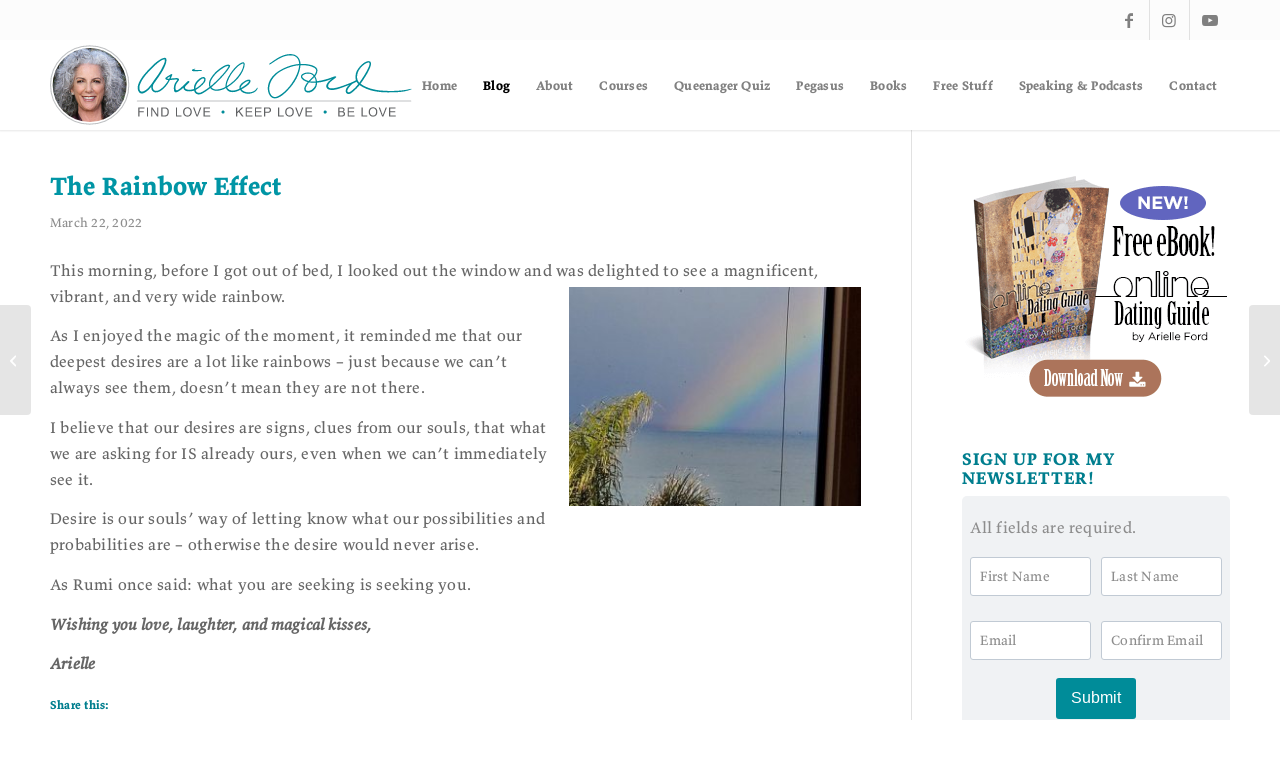

--- FILE ---
content_type: text/html; charset=UTF-8
request_url: https://www.arielleford.com/the-rainbow-effect/
body_size: 53768
content:
<!DOCTYPE html>
<html lang="en-US" class="html_stretched responsive av-preloader-disabled  html_header_top html_logo_left html_main_nav_header html_menu_right html_custom html_header_sticky html_header_shrinking html_header_topbar_active html_mobile_menu_tablet html_header_searchicon_disabled html_content_align_center html_header_unstick_top_disabled html_header_stretch_disabled html_minimal_header html_minimal_header_shadow html_av-submenu-hidden html_av-submenu-display-click html_av-overlay-side html_av-overlay-side-classic html_av-submenu-clone html_entry_id_9525 av-cookies-no-cookie-consent av-no-preview av-default-lightbox html_text_menu_active av-mobile-menu-switch-default">
<head>
<meta charset="UTF-8" />


<!-- mobile setting -->
<meta name="viewport" content="width=device-width, initial-scale=1">

<!-- Scripts/CSS and wp_head hook -->
<meta name='robots' content='index, follow, max-image-preview:large, max-snippet:-1, max-video-preview:-1' />
	<style>img:is([sizes="auto" i], [sizes^="auto," i]) { contain-intrinsic-size: 3000px 1500px }</style>
	
	<!-- This site is optimized with the Yoast SEO plugin v26.2 - https://yoast.com/wordpress/plugins/seo/ -->
	<title>The Rainbow Effect : Arielle Ford</title>
	<link rel="canonical" href="https://www.arielleford.com/the-rainbow-effect/" />
	<meta property="og:locale" content="en_US" />
	<meta property="og:type" content="article" />
	<meta property="og:title" content="The Rainbow Effect : Arielle Ford" />
	<meta property="og:description" content="This morning, before I got out of bed, I looked out the window and was delighted to see a magnificent, vibrant, and very wide rainbow. As I enjoyed the magic of the moment, it reminded me that our deepest desires are a lot like rainbows – just because we can’t always see them, doesn’t mean [&hellip;]" />
	<meta property="og:url" content="https://www.arielleford.com/the-rainbow-effect/" />
	<meta property="og:site_name" content="Arielle Ford" />
	<meta property="article:publisher" content="https://www.facebook.com/arielle.ford" />
	<meta property="article:published_time" content="2022-03-22T16:00:37+00:00" />
	<meta property="article:modified_time" content="2022-03-29T21:44:15+00:00" />
	<meta property="og:image" content="https://www.arielleford.com/wp-content/uploads/unnamed-2.jpg" />
	<meta name="author" content="Amber Miller" />
	<meta name="twitter:card" content="summary_large_image" />
	<meta name="twitter:creator" content="@arielleford" />
	<meta name="twitter:site" content="@arielleford" />
	<meta name="twitter:label1" content="Written by" />
	<meta name="twitter:data1" content="Amber Miller" />
	<meta name="twitter:label2" content="Est. reading time" />
	<meta name="twitter:data2" content="1 minute" />
	<script type="application/ld+json" class="yoast-schema-graph">{"@context":"https://schema.org","@graph":[{"@type":"WebPage","@id":"https://www.arielleford.com/the-rainbow-effect/","url":"https://www.arielleford.com/the-rainbow-effect/","name":"The Rainbow Effect : Arielle Ford","isPartOf":{"@id":"https://www.arielleford.com/#website"},"primaryImageOfPage":{"@id":"https://www.arielleford.com/the-rainbow-effect/#primaryimage"},"image":{"@id":"https://www.arielleford.com/the-rainbow-effect/#primaryimage"},"thumbnailUrl":"https://www.arielleford.com/wp-content/uploads/unnamed-2.jpg","datePublished":"2022-03-22T16:00:37+00:00","dateModified":"2022-03-29T21:44:15+00:00","author":{"@id":"https://www.arielleford.com/#/schema/person/8689eb7175ac40230c10e1e21827b4cc"},"breadcrumb":{"@id":"https://www.arielleford.com/the-rainbow-effect/#breadcrumb"},"inLanguage":"en-US","potentialAction":[{"@type":"ReadAction","target":["https://www.arielleford.com/the-rainbow-effect/"]}]},{"@type":"ImageObject","inLanguage":"en-US","@id":"https://www.arielleford.com/the-rainbow-effect/#primaryimage","url":"https://www.arielleford.com/wp-content/uploads/unnamed-2.jpg","contentUrl":"https://www.arielleford.com/wp-content/uploads/unnamed-2.jpg","width":640,"height":480},{"@type":"BreadcrumbList","@id":"https://www.arielleford.com/the-rainbow-effect/#breadcrumb","itemListElement":[{"@type":"ListItem","position":1,"name":"Home","item":"https://www.arielleford.com/"},{"@type":"ListItem","position":2,"name":"Blog","item":"https://www.arielleford.com/blog/"},{"@type":"ListItem","position":3,"name":"The Rainbow Effect"}]},{"@type":"WebSite","@id":"https://www.arielleford.com/#website","url":"https://www.arielleford.com/","name":"Arielle Ford","description":"Find Love Keep Love Be Love","potentialAction":[{"@type":"SearchAction","target":{"@type":"EntryPoint","urlTemplate":"https://www.arielleford.com/?s={search_term_string}"},"query-input":{"@type":"PropertyValueSpecification","valueRequired":true,"valueName":"search_term_string"}}],"inLanguage":"en-US"},{"@type":"Person","@id":"https://www.arielleford.com/#/schema/person/8689eb7175ac40230c10e1e21827b4cc","name":"Amber Miller","image":{"@type":"ImageObject","inLanguage":"en-US","@id":"https://www.arielleford.com/#/schema/person/image/","url":"https://secure.gravatar.com/avatar/eb34b8f941f3373526e36931680a195a6178cae77ba99fc40eb402c2155ab18b?s=96&d=mm&r=g","contentUrl":"https://secure.gravatar.com/avatar/eb34b8f941f3373526e36931680a195a6178cae77ba99fc40eb402c2155ab18b?s=96&d=mm&r=g","caption":"Amber Miller"}}]}</script>
	<!-- / Yoast SEO plugin. -->


<link rel='dns-prefetch' href='//secure.gravatar.com' />
<link rel='dns-prefetch' href='//stats.wp.com' />
<link rel='dns-prefetch' href='//v0.wordpress.com' />
<link rel='preconnect' href='//c0.wp.com' />
<link rel="alternate" type="application/rss+xml" title="Arielle Ford &raquo; Feed" href="https://www.arielleford.com/feed/" />
<link rel="alternate" type="application/rss+xml" title="Arielle Ford &raquo; Comments Feed" href="https://www.arielleford.com/comments/feed/" />
<link rel="alternate" type="application/rss+xml" title="Arielle Ford &raquo; The Rainbow Effect Comments Feed" href="https://www.arielleford.com/the-rainbow-effect/feed/" />
<script type="text/javascript">
/* <![CDATA[ */
window._wpemojiSettings = {"baseUrl":"https:\/\/s.w.org\/images\/core\/emoji\/16.0.1\/72x72\/","ext":".png","svgUrl":"https:\/\/s.w.org\/images\/core\/emoji\/16.0.1\/svg\/","svgExt":".svg","source":{"concatemoji":"https:\/\/www.arielleford.com\/wp-includes\/js\/wp-emoji-release.min.js?ver=6.8.3"}};
/*! This file is auto-generated */
!function(s,n){var o,i,e;function c(e){try{var t={supportTests:e,timestamp:(new Date).valueOf()};sessionStorage.setItem(o,JSON.stringify(t))}catch(e){}}function p(e,t,n){e.clearRect(0,0,e.canvas.width,e.canvas.height),e.fillText(t,0,0);var t=new Uint32Array(e.getImageData(0,0,e.canvas.width,e.canvas.height).data),a=(e.clearRect(0,0,e.canvas.width,e.canvas.height),e.fillText(n,0,0),new Uint32Array(e.getImageData(0,0,e.canvas.width,e.canvas.height).data));return t.every(function(e,t){return e===a[t]})}function u(e,t){e.clearRect(0,0,e.canvas.width,e.canvas.height),e.fillText(t,0,0);for(var n=e.getImageData(16,16,1,1),a=0;a<n.data.length;a++)if(0!==n.data[a])return!1;return!0}function f(e,t,n,a){switch(t){case"flag":return n(e,"\ud83c\udff3\ufe0f\u200d\u26a7\ufe0f","\ud83c\udff3\ufe0f\u200b\u26a7\ufe0f")?!1:!n(e,"\ud83c\udde8\ud83c\uddf6","\ud83c\udde8\u200b\ud83c\uddf6")&&!n(e,"\ud83c\udff4\udb40\udc67\udb40\udc62\udb40\udc65\udb40\udc6e\udb40\udc67\udb40\udc7f","\ud83c\udff4\u200b\udb40\udc67\u200b\udb40\udc62\u200b\udb40\udc65\u200b\udb40\udc6e\u200b\udb40\udc67\u200b\udb40\udc7f");case"emoji":return!a(e,"\ud83e\udedf")}return!1}function g(e,t,n,a){var r="undefined"!=typeof WorkerGlobalScope&&self instanceof WorkerGlobalScope?new OffscreenCanvas(300,150):s.createElement("canvas"),o=r.getContext("2d",{willReadFrequently:!0}),i=(o.textBaseline="top",o.font="600 32px Arial",{});return e.forEach(function(e){i[e]=t(o,e,n,a)}),i}function t(e){var t=s.createElement("script");t.src=e,t.defer=!0,s.head.appendChild(t)}"undefined"!=typeof Promise&&(o="wpEmojiSettingsSupports",i=["flag","emoji"],n.supports={everything:!0,everythingExceptFlag:!0},e=new Promise(function(e){s.addEventListener("DOMContentLoaded",e,{once:!0})}),new Promise(function(t){var n=function(){try{var e=JSON.parse(sessionStorage.getItem(o));if("object"==typeof e&&"number"==typeof e.timestamp&&(new Date).valueOf()<e.timestamp+604800&&"object"==typeof e.supportTests)return e.supportTests}catch(e){}return null}();if(!n){if("undefined"!=typeof Worker&&"undefined"!=typeof OffscreenCanvas&&"undefined"!=typeof URL&&URL.createObjectURL&&"undefined"!=typeof Blob)try{var e="postMessage("+g.toString()+"("+[JSON.stringify(i),f.toString(),p.toString(),u.toString()].join(",")+"));",a=new Blob([e],{type:"text/javascript"}),r=new Worker(URL.createObjectURL(a),{name:"wpTestEmojiSupports"});return void(r.onmessage=function(e){c(n=e.data),r.terminate(),t(n)})}catch(e){}c(n=g(i,f,p,u))}t(n)}).then(function(e){for(var t in e)n.supports[t]=e[t],n.supports.everything=n.supports.everything&&n.supports[t],"flag"!==t&&(n.supports.everythingExceptFlag=n.supports.everythingExceptFlag&&n.supports[t]);n.supports.everythingExceptFlag=n.supports.everythingExceptFlag&&!n.supports.flag,n.DOMReady=!1,n.readyCallback=function(){n.DOMReady=!0}}).then(function(){return e}).then(function(){var e;n.supports.everything||(n.readyCallback(),(e=n.source||{}).concatemoji?t(e.concatemoji):e.wpemoji&&e.twemoji&&(t(e.twemoji),t(e.wpemoji)))}))}((window,document),window._wpemojiSettings);
/* ]]> */
</script>
<link rel='stylesheet' id='jetpack_related-posts-css' href='https://c0.wp.com/p/jetpack/15.1.1/modules/related-posts/related-posts.css' type='text/css' media='all' />
<link rel='stylesheet' id='avia-grid-css' href='https://www.arielleford.com/wp-content/themes/enfold/css/grid.css?ver=7.1.2' type='text/css' media='all' />
<link rel='stylesheet' id='avia-base-css' href='https://www.arielleford.com/wp-content/themes/enfold/css/base.css?ver=7.1.2' type='text/css' media='all' />
<link rel='stylesheet' id='avia-layout-css' href='https://www.arielleford.com/wp-content/themes/enfold/css/layout.css?ver=7.1.2' type='text/css' media='all' />
<link rel='stylesheet' id='avia-module-blog-css' href='https://www.arielleford.com/wp-content/themes/enfold/config-templatebuilder/avia-shortcodes/blog/blog.css?ver=7.1.2' type='text/css' media='all' />
<link rel='stylesheet' id='avia-module-postslider-css' href='https://www.arielleford.com/wp-content/themes/enfold/config-templatebuilder/avia-shortcodes/postslider/postslider.css?ver=7.1.2' type='text/css' media='all' />
<link rel='stylesheet' id='avia-module-button-css' href='https://www.arielleford.com/wp-content/themes/enfold/config-templatebuilder/avia-shortcodes/buttons/buttons.css?ver=7.1.2' type='text/css' media='all' />
<link rel='stylesheet' id='avia-module-comments-css' href='https://www.arielleford.com/wp-content/themes/enfold/config-templatebuilder/avia-shortcodes/comments/comments.css?ver=7.1.2' type='text/css' media='all' />
<link rel='stylesheet' id='avia-module-slideshow-css' href='https://www.arielleford.com/wp-content/themes/enfold/config-templatebuilder/avia-shortcodes/slideshow/slideshow.css?ver=7.1.2' type='text/css' media='all' />
<link rel='stylesheet' id='avia-module-slideshow-contentpartner-css' href='https://www.arielleford.com/wp-content/themes/enfold/config-templatebuilder/avia-shortcodes/contentslider/contentslider.css?ver=7.1.2' type='text/css' media='all' />
<link rel='stylesheet' id='avia-module-gallery-css' href='https://www.arielleford.com/wp-content/themes/enfold/config-templatebuilder/avia-shortcodes/gallery/gallery.css?ver=7.1.2' type='text/css' media='all' />
<link rel='stylesheet' id='avia-module-gridrow-css' href='https://www.arielleford.com/wp-content/themes/enfold/config-templatebuilder/avia-shortcodes/grid_row/grid_row.css?ver=7.1.2' type='text/css' media='all' />
<link rel='stylesheet' id='avia-module-heading-css' href='https://www.arielleford.com/wp-content/themes/enfold/config-templatebuilder/avia-shortcodes/heading/heading.css?ver=7.1.2' type='text/css' media='all' />
<link rel='stylesheet' id='avia-module-hr-css' href='https://www.arielleford.com/wp-content/themes/enfold/config-templatebuilder/avia-shortcodes/hr/hr.css?ver=7.1.2' type='text/css' media='all' />
<link rel='stylesheet' id='avia-module-image-css' href='https://www.arielleford.com/wp-content/themes/enfold/config-templatebuilder/avia-shortcodes/image/image.css?ver=7.1.2' type='text/css' media='all' />
<link rel='stylesheet' id='avia-module-masonry-css' href='https://www.arielleford.com/wp-content/themes/enfold/config-templatebuilder/avia-shortcodes/masonry_entries/masonry_entries.css?ver=7.1.2' type='text/css' media='all' />
<link rel='stylesheet' id='avia-siteloader-css' href='https://www.arielleford.com/wp-content/themes/enfold/css/avia-snippet-site-preloader.css?ver=7.1.2' type='text/css' media='all' />
<link rel='stylesheet' id='avia-module-social-css' href='https://www.arielleford.com/wp-content/themes/enfold/config-templatebuilder/avia-shortcodes/social_share/social_share.css?ver=7.1.2' type='text/css' media='all' />
<link rel='stylesheet' id='avia-module-tabs-css' href='https://www.arielleford.com/wp-content/themes/enfold/config-templatebuilder/avia-shortcodes/tabs/tabs.css?ver=7.1.2' type='text/css' media='all' />
<link rel='stylesheet' id='avia-module-testimonials-css' href='https://www.arielleford.com/wp-content/themes/enfold/config-templatebuilder/avia-shortcodes/testimonials/testimonials.css?ver=7.1.2' type='text/css' media='all' />
<link rel='stylesheet' id='avia-module-video-css' href='https://www.arielleford.com/wp-content/themes/enfold/config-templatebuilder/avia-shortcodes/video/video.css?ver=7.1.2' type='text/css' media='all' />
<style id='wp-emoji-styles-inline-css' type='text/css'>

	img.wp-smiley, img.emoji {
		display: inline !important;
		border: none !important;
		box-shadow: none !important;
		height: 1em !important;
		width: 1em !important;
		margin: 0 0.07em !important;
		vertical-align: -0.1em !important;
		background: none !important;
		padding: 0 !important;
	}
</style>
<link rel='stylesheet' id='wp-block-library-css' href='https://c0.wp.com/c/6.8.3/wp-includes/css/dist/block-library/style.min.css' type='text/css' media='all' />
<style id='jetpack-sharing-buttons-style-inline-css' type='text/css'>
.jetpack-sharing-buttons__services-list{display:flex;flex-direction:row;flex-wrap:wrap;gap:0;list-style-type:none;margin:5px;padding:0}.jetpack-sharing-buttons__services-list.has-small-icon-size{font-size:12px}.jetpack-sharing-buttons__services-list.has-normal-icon-size{font-size:16px}.jetpack-sharing-buttons__services-list.has-large-icon-size{font-size:24px}.jetpack-sharing-buttons__services-list.has-huge-icon-size{font-size:36px}@media print{.jetpack-sharing-buttons__services-list{display:none!important}}.editor-styles-wrapper .wp-block-jetpack-sharing-buttons{gap:0;padding-inline-start:0}ul.jetpack-sharing-buttons__services-list.has-background{padding:1.25em 2.375em}
</style>
<style id='global-styles-inline-css' type='text/css'>
:root{--wp--preset--aspect-ratio--square: 1;--wp--preset--aspect-ratio--4-3: 4/3;--wp--preset--aspect-ratio--3-4: 3/4;--wp--preset--aspect-ratio--3-2: 3/2;--wp--preset--aspect-ratio--2-3: 2/3;--wp--preset--aspect-ratio--16-9: 16/9;--wp--preset--aspect-ratio--9-16: 9/16;--wp--preset--color--black: #000000;--wp--preset--color--cyan-bluish-gray: #abb8c3;--wp--preset--color--white: #ffffff;--wp--preset--color--pale-pink: #f78da7;--wp--preset--color--vivid-red: #cf2e2e;--wp--preset--color--luminous-vivid-orange: #ff6900;--wp--preset--color--luminous-vivid-amber: #fcb900;--wp--preset--color--light-green-cyan: #7bdcb5;--wp--preset--color--vivid-green-cyan: #00d084;--wp--preset--color--pale-cyan-blue: #8ed1fc;--wp--preset--color--vivid-cyan-blue: #0693e3;--wp--preset--color--vivid-purple: #9b51e0;--wp--preset--color--metallic-red: #b02b2c;--wp--preset--color--maximum-yellow-red: #edae44;--wp--preset--color--yellow-sun: #eeee22;--wp--preset--color--palm-leaf: #83a846;--wp--preset--color--aero: #7bb0e7;--wp--preset--color--old-lavender: #745f7e;--wp--preset--color--steel-teal: #5f8789;--wp--preset--color--raspberry-pink: #d65799;--wp--preset--color--medium-turquoise: #4ecac2;--wp--preset--gradient--vivid-cyan-blue-to-vivid-purple: linear-gradient(135deg,rgba(6,147,227,1) 0%,rgb(155,81,224) 100%);--wp--preset--gradient--light-green-cyan-to-vivid-green-cyan: linear-gradient(135deg,rgb(122,220,180) 0%,rgb(0,208,130) 100%);--wp--preset--gradient--luminous-vivid-amber-to-luminous-vivid-orange: linear-gradient(135deg,rgba(252,185,0,1) 0%,rgba(255,105,0,1) 100%);--wp--preset--gradient--luminous-vivid-orange-to-vivid-red: linear-gradient(135deg,rgba(255,105,0,1) 0%,rgb(207,46,46) 100%);--wp--preset--gradient--very-light-gray-to-cyan-bluish-gray: linear-gradient(135deg,rgb(238,238,238) 0%,rgb(169,184,195) 100%);--wp--preset--gradient--cool-to-warm-spectrum: linear-gradient(135deg,rgb(74,234,220) 0%,rgb(151,120,209) 20%,rgb(207,42,186) 40%,rgb(238,44,130) 60%,rgb(251,105,98) 80%,rgb(254,248,76) 100%);--wp--preset--gradient--blush-light-purple: linear-gradient(135deg,rgb(255,206,236) 0%,rgb(152,150,240) 100%);--wp--preset--gradient--blush-bordeaux: linear-gradient(135deg,rgb(254,205,165) 0%,rgb(254,45,45) 50%,rgb(107,0,62) 100%);--wp--preset--gradient--luminous-dusk: linear-gradient(135deg,rgb(255,203,112) 0%,rgb(199,81,192) 50%,rgb(65,88,208) 100%);--wp--preset--gradient--pale-ocean: linear-gradient(135deg,rgb(255,245,203) 0%,rgb(182,227,212) 50%,rgb(51,167,181) 100%);--wp--preset--gradient--electric-grass: linear-gradient(135deg,rgb(202,248,128) 0%,rgb(113,206,126) 100%);--wp--preset--gradient--midnight: linear-gradient(135deg,rgb(2,3,129) 0%,rgb(40,116,252) 100%);--wp--preset--font-size--small: 1rem;--wp--preset--font-size--medium: 1.125rem;--wp--preset--font-size--large: 1.75rem;--wp--preset--font-size--x-large: clamp(1.75rem, 3vw, 2.25rem);--wp--preset--spacing--20: 0.44rem;--wp--preset--spacing--30: 0.67rem;--wp--preset--spacing--40: 1rem;--wp--preset--spacing--50: 1.5rem;--wp--preset--spacing--60: 2.25rem;--wp--preset--spacing--70: 3.38rem;--wp--preset--spacing--80: 5.06rem;--wp--preset--shadow--natural: 6px 6px 9px rgba(0, 0, 0, 0.2);--wp--preset--shadow--deep: 12px 12px 50px rgba(0, 0, 0, 0.4);--wp--preset--shadow--sharp: 6px 6px 0px rgba(0, 0, 0, 0.2);--wp--preset--shadow--outlined: 6px 6px 0px -3px rgba(255, 255, 255, 1), 6px 6px rgba(0, 0, 0, 1);--wp--preset--shadow--crisp: 6px 6px 0px rgba(0, 0, 0, 1);}:root { --wp--style--global--content-size: 800px;--wp--style--global--wide-size: 1130px; }:where(body) { margin: 0; }.wp-site-blocks > .alignleft { float: left; margin-right: 2em; }.wp-site-blocks > .alignright { float: right; margin-left: 2em; }.wp-site-blocks > .aligncenter { justify-content: center; margin-left: auto; margin-right: auto; }:where(.is-layout-flex){gap: 0.5em;}:where(.is-layout-grid){gap: 0.5em;}.is-layout-flow > .alignleft{float: left;margin-inline-start: 0;margin-inline-end: 2em;}.is-layout-flow > .alignright{float: right;margin-inline-start: 2em;margin-inline-end: 0;}.is-layout-flow > .aligncenter{margin-left: auto !important;margin-right: auto !important;}.is-layout-constrained > .alignleft{float: left;margin-inline-start: 0;margin-inline-end: 2em;}.is-layout-constrained > .alignright{float: right;margin-inline-start: 2em;margin-inline-end: 0;}.is-layout-constrained > .aligncenter{margin-left: auto !important;margin-right: auto !important;}.is-layout-constrained > :where(:not(.alignleft):not(.alignright):not(.alignfull)){max-width: var(--wp--style--global--content-size);margin-left: auto !important;margin-right: auto !important;}.is-layout-constrained > .alignwide{max-width: var(--wp--style--global--wide-size);}body .is-layout-flex{display: flex;}.is-layout-flex{flex-wrap: wrap;align-items: center;}.is-layout-flex > :is(*, div){margin: 0;}body .is-layout-grid{display: grid;}.is-layout-grid > :is(*, div){margin: 0;}body{padding-top: 0px;padding-right: 0px;padding-bottom: 0px;padding-left: 0px;}a:where(:not(.wp-element-button)){text-decoration: underline;}:root :where(.wp-element-button, .wp-block-button__link){background-color: #32373c;border-width: 0;color: #fff;font-family: inherit;font-size: inherit;line-height: inherit;padding: calc(0.667em + 2px) calc(1.333em + 2px);text-decoration: none;}.has-black-color{color: var(--wp--preset--color--black) !important;}.has-cyan-bluish-gray-color{color: var(--wp--preset--color--cyan-bluish-gray) !important;}.has-white-color{color: var(--wp--preset--color--white) !important;}.has-pale-pink-color{color: var(--wp--preset--color--pale-pink) !important;}.has-vivid-red-color{color: var(--wp--preset--color--vivid-red) !important;}.has-luminous-vivid-orange-color{color: var(--wp--preset--color--luminous-vivid-orange) !important;}.has-luminous-vivid-amber-color{color: var(--wp--preset--color--luminous-vivid-amber) !important;}.has-light-green-cyan-color{color: var(--wp--preset--color--light-green-cyan) !important;}.has-vivid-green-cyan-color{color: var(--wp--preset--color--vivid-green-cyan) !important;}.has-pale-cyan-blue-color{color: var(--wp--preset--color--pale-cyan-blue) !important;}.has-vivid-cyan-blue-color{color: var(--wp--preset--color--vivid-cyan-blue) !important;}.has-vivid-purple-color{color: var(--wp--preset--color--vivid-purple) !important;}.has-metallic-red-color{color: var(--wp--preset--color--metallic-red) !important;}.has-maximum-yellow-red-color{color: var(--wp--preset--color--maximum-yellow-red) !important;}.has-yellow-sun-color{color: var(--wp--preset--color--yellow-sun) !important;}.has-palm-leaf-color{color: var(--wp--preset--color--palm-leaf) !important;}.has-aero-color{color: var(--wp--preset--color--aero) !important;}.has-old-lavender-color{color: var(--wp--preset--color--old-lavender) !important;}.has-steel-teal-color{color: var(--wp--preset--color--steel-teal) !important;}.has-raspberry-pink-color{color: var(--wp--preset--color--raspberry-pink) !important;}.has-medium-turquoise-color{color: var(--wp--preset--color--medium-turquoise) !important;}.has-black-background-color{background-color: var(--wp--preset--color--black) !important;}.has-cyan-bluish-gray-background-color{background-color: var(--wp--preset--color--cyan-bluish-gray) !important;}.has-white-background-color{background-color: var(--wp--preset--color--white) !important;}.has-pale-pink-background-color{background-color: var(--wp--preset--color--pale-pink) !important;}.has-vivid-red-background-color{background-color: var(--wp--preset--color--vivid-red) !important;}.has-luminous-vivid-orange-background-color{background-color: var(--wp--preset--color--luminous-vivid-orange) !important;}.has-luminous-vivid-amber-background-color{background-color: var(--wp--preset--color--luminous-vivid-amber) !important;}.has-light-green-cyan-background-color{background-color: var(--wp--preset--color--light-green-cyan) !important;}.has-vivid-green-cyan-background-color{background-color: var(--wp--preset--color--vivid-green-cyan) !important;}.has-pale-cyan-blue-background-color{background-color: var(--wp--preset--color--pale-cyan-blue) !important;}.has-vivid-cyan-blue-background-color{background-color: var(--wp--preset--color--vivid-cyan-blue) !important;}.has-vivid-purple-background-color{background-color: var(--wp--preset--color--vivid-purple) !important;}.has-metallic-red-background-color{background-color: var(--wp--preset--color--metallic-red) !important;}.has-maximum-yellow-red-background-color{background-color: var(--wp--preset--color--maximum-yellow-red) !important;}.has-yellow-sun-background-color{background-color: var(--wp--preset--color--yellow-sun) !important;}.has-palm-leaf-background-color{background-color: var(--wp--preset--color--palm-leaf) !important;}.has-aero-background-color{background-color: var(--wp--preset--color--aero) !important;}.has-old-lavender-background-color{background-color: var(--wp--preset--color--old-lavender) !important;}.has-steel-teal-background-color{background-color: var(--wp--preset--color--steel-teal) !important;}.has-raspberry-pink-background-color{background-color: var(--wp--preset--color--raspberry-pink) !important;}.has-medium-turquoise-background-color{background-color: var(--wp--preset--color--medium-turquoise) !important;}.has-black-border-color{border-color: var(--wp--preset--color--black) !important;}.has-cyan-bluish-gray-border-color{border-color: var(--wp--preset--color--cyan-bluish-gray) !important;}.has-white-border-color{border-color: var(--wp--preset--color--white) !important;}.has-pale-pink-border-color{border-color: var(--wp--preset--color--pale-pink) !important;}.has-vivid-red-border-color{border-color: var(--wp--preset--color--vivid-red) !important;}.has-luminous-vivid-orange-border-color{border-color: var(--wp--preset--color--luminous-vivid-orange) !important;}.has-luminous-vivid-amber-border-color{border-color: var(--wp--preset--color--luminous-vivid-amber) !important;}.has-light-green-cyan-border-color{border-color: var(--wp--preset--color--light-green-cyan) !important;}.has-vivid-green-cyan-border-color{border-color: var(--wp--preset--color--vivid-green-cyan) !important;}.has-pale-cyan-blue-border-color{border-color: var(--wp--preset--color--pale-cyan-blue) !important;}.has-vivid-cyan-blue-border-color{border-color: var(--wp--preset--color--vivid-cyan-blue) !important;}.has-vivid-purple-border-color{border-color: var(--wp--preset--color--vivid-purple) !important;}.has-metallic-red-border-color{border-color: var(--wp--preset--color--metallic-red) !important;}.has-maximum-yellow-red-border-color{border-color: var(--wp--preset--color--maximum-yellow-red) !important;}.has-yellow-sun-border-color{border-color: var(--wp--preset--color--yellow-sun) !important;}.has-palm-leaf-border-color{border-color: var(--wp--preset--color--palm-leaf) !important;}.has-aero-border-color{border-color: var(--wp--preset--color--aero) !important;}.has-old-lavender-border-color{border-color: var(--wp--preset--color--old-lavender) !important;}.has-steel-teal-border-color{border-color: var(--wp--preset--color--steel-teal) !important;}.has-raspberry-pink-border-color{border-color: var(--wp--preset--color--raspberry-pink) !important;}.has-medium-turquoise-border-color{border-color: var(--wp--preset--color--medium-turquoise) !important;}.has-vivid-cyan-blue-to-vivid-purple-gradient-background{background: var(--wp--preset--gradient--vivid-cyan-blue-to-vivid-purple) !important;}.has-light-green-cyan-to-vivid-green-cyan-gradient-background{background: var(--wp--preset--gradient--light-green-cyan-to-vivid-green-cyan) !important;}.has-luminous-vivid-amber-to-luminous-vivid-orange-gradient-background{background: var(--wp--preset--gradient--luminous-vivid-amber-to-luminous-vivid-orange) !important;}.has-luminous-vivid-orange-to-vivid-red-gradient-background{background: var(--wp--preset--gradient--luminous-vivid-orange-to-vivid-red) !important;}.has-very-light-gray-to-cyan-bluish-gray-gradient-background{background: var(--wp--preset--gradient--very-light-gray-to-cyan-bluish-gray) !important;}.has-cool-to-warm-spectrum-gradient-background{background: var(--wp--preset--gradient--cool-to-warm-spectrum) !important;}.has-blush-light-purple-gradient-background{background: var(--wp--preset--gradient--blush-light-purple) !important;}.has-blush-bordeaux-gradient-background{background: var(--wp--preset--gradient--blush-bordeaux) !important;}.has-luminous-dusk-gradient-background{background: var(--wp--preset--gradient--luminous-dusk) !important;}.has-pale-ocean-gradient-background{background: var(--wp--preset--gradient--pale-ocean) !important;}.has-electric-grass-gradient-background{background: var(--wp--preset--gradient--electric-grass) !important;}.has-midnight-gradient-background{background: var(--wp--preset--gradient--midnight) !important;}.has-small-font-size{font-size: var(--wp--preset--font-size--small) !important;}.has-medium-font-size{font-size: var(--wp--preset--font-size--medium) !important;}.has-large-font-size{font-size: var(--wp--preset--font-size--large) !important;}.has-x-large-font-size{font-size: var(--wp--preset--font-size--x-large) !important;}
:where(.wp-block-post-template.is-layout-flex){gap: 1.25em;}:where(.wp-block-post-template.is-layout-grid){gap: 1.25em;}
:where(.wp-block-columns.is-layout-flex){gap: 2em;}:where(.wp-block-columns.is-layout-grid){gap: 2em;}
:root :where(.wp-block-pullquote){font-size: 1.5em;line-height: 1.6;}
</style>
<link rel='stylesheet' id='cc-css-css' href='https://www.arielleford.com/wp-content/plugins/ccwebforms/css/styles.css?ver=6.8.3' type='text/css' media='all' />
<link rel='stylesheet' id='contact-form-7-css' href='https://www.arielleford.com/wp-content/plugins/contact-form-7/includes/css/styles.css?ver=6.1.3' type='text/css' media='all' />
<style id='contact-form-7-inline-css' type='text/css'>
.wpcf7 .wpcf7-recaptcha iframe {margin-bottom: 0;}.wpcf7 .wpcf7-recaptcha[data-align="center"] > div {margin: 0 auto;}.wpcf7 .wpcf7-recaptcha[data-align="right"] > div {margin: 0 0 0 auto;}
</style>
<link rel='stylesheet' id='avia-style-css' href='https://www.arielleford.com/wp-content/themes/enfold-af/style.css?ver=7.1.2' type='text/css' media='all' />
<link rel='stylesheet' id='ddab-css' href='https://www.arielleford.com/wp-content/plugins/dd-announcement-banner/css/styles.css?ver=6.8.3' type='text/css' media='all' />
<link rel='stylesheet' id='avia-dynamic-css' href='https://www.arielleford.com/wp-content/uploads/dynamic_avia/enfold_child.css?ver=6947bf287092b' type='text/css' media='all' />
<link rel='stylesheet' id='af-styles-css' href='https://www.arielleford.com/wp-content/themes/enfold-af/style.css?ver=20250626-002' type='text/css' media='all' />
<link rel='stylesheet' id='dd_popups-css' href='https://www.arielleford.com/wp-content/plugins/dd-popups/css/style.css?ver=20250713-001' type='text/css' media='all' />
<link rel='stylesheet' id='ddsu-css' href='https://www.arielleford.com/wp-content/plugins/dd-signups/css/style.css?ver=6.8.3' type='text/css' media='all' />
<link rel='stylesheet' id='newsletter-css' href='https://www.arielleford.com/wp-content/plugins/newsletterform/css/style.css?ver=1769498591' type='text/css' media='all' />
<link rel='stylesheet' id='nla-css' href='https://www.arielleford.com/wp-content/plugins/newsletterloader/css/style.css?ver=6.8.3' type='text/css' media='all' />
<link rel='stylesheet' id='post_hit_counter-frontend-css' href='https://www.arielleford.com/wp-content/plugins/post-hit-counter/assets/css/frontend.css?ver=1.3.2' type='text/css' media='all' />
<link rel='stylesheet' id='sbco-styles-css' href='https://www.arielleford.com/wp-content/plugins/sms-quiz-signup/css/styles.css?ver=6.8.3' type='text/css' media='all' />
<link rel='stylesheet' id='avia-scs-css' href='https://www.arielleford.com/wp-content/themes/enfold/css/shortcodes.css?ver=7.1.2' type='text/css' media='all' />
<link rel='stylesheet' id='avia-fold-unfold-css' href='https://www.arielleford.com/wp-content/themes/enfold/css/avia-snippet-fold-unfold.css?ver=7.1.2' type='text/css' media='all' />
<link rel='stylesheet' id='avia-popup-css-css' href='https://www.arielleford.com/wp-content/themes/enfold/js/aviapopup/magnific-popup.css?ver=7.1.2' type='text/css' media='screen' />
<link rel='stylesheet' id='avia-lightbox-css' href='https://www.arielleford.com/wp-content/themes/enfold/css/avia-snippet-lightbox.css?ver=7.1.2' type='text/css' media='screen' />
<link rel='stylesheet' id='avia-widget-css-css' href='https://www.arielleford.com/wp-content/themes/enfold/css/avia-snippet-widget.css?ver=7.1.2' type='text/css' media='screen' />
<link rel='stylesheet' id='avia-custom-css' href='https://www.arielleford.com/wp-content/themes/enfold/css/custom.css?ver=7.1.2' type='text/css' media='all' />
<link rel='stylesheet' id='post_hit_counter-widget-css' href='https://www.arielleford.com/wp-content/plugins/post-hit-counter/assets/css/widget.css?ver=1.3.2' type='text/css' media='all' />
<link rel='stylesheet' id='jetpack-swiper-library-css' href='https://c0.wp.com/p/jetpack/15.1.1/_inc/blocks/swiper.css' type='text/css' media='all' />
<link rel='stylesheet' id='jetpack-carousel-css' href='https://c0.wp.com/p/jetpack/15.1.1/modules/carousel/jetpack-carousel.css' type='text/css' media='all' />
<link rel='stylesheet' id='sharedaddy-css' href='https://c0.wp.com/p/jetpack/15.1.1/modules/sharedaddy/sharing.css' type='text/css' media='all' />
<link rel='stylesheet' id='social-logos-css' href='https://c0.wp.com/p/jetpack/15.1.1/_inc/social-logos/social-logos.min.css' type='text/css' media='all' />
<script type="text/javascript" id="jetpack_related-posts-js-extra">
/* <![CDATA[ */
var related_posts_js_options = {"post_heading":"h4"};
/* ]]> */
</script>
<script type="text/javascript" src="https://c0.wp.com/p/jetpack/15.1.1/_inc/build/related-posts/related-posts.min.js" id="jetpack_related-posts-js"></script>
<script type="text/javascript" src="https://c0.wp.com/c/6.8.3/wp-includes/js/jquery/jquery.min.js" id="jquery-core-js"></script>
<script type="text/javascript" src="https://c0.wp.com/c/6.8.3/wp-includes/js/jquery/jquery-migrate.min.js" id="jquery-migrate-js"></script>
<script type="text/javascript" src="https://www.arielleford.com/wp-content/themes/enfold/js/avia-js.js?ver=7.1.2" id="avia-js-js"></script>
<script type="text/javascript" src="https://www.arielleford.com/wp-content/themes/enfold/js/avia-compat.js?ver=7.1.2" id="avia-compat-js"></script>
<link rel="https://api.w.org/" href="https://www.arielleford.com/wp-json/" /><link rel="alternate" title="JSON" type="application/json" href="https://www.arielleford.com/wp-json/wp/v2/posts/9525" /><link rel="EditURI" type="application/rsd+xml" title="RSD" href="https://www.arielleford.com/xmlrpc.php?rsd" />
<meta name="generator" content="WordPress 6.8.3" />
<link rel='shortlink' href='https://wp.me/p8WtjE-2tD' />
<link rel="alternate" title="oEmbed (JSON)" type="application/json+oembed" href="https://www.arielleford.com/wp-json/oembed/1.0/embed?url=https%3A%2F%2Fwww.arielleford.com%2Fthe-rainbow-effect%2F" />
<link rel="alternate" title="oEmbed (XML)" type="text/xml+oembed" href="https://www.arielleford.com/wp-json/oembed/1.0/embed?url=https%3A%2F%2Fwww.arielleford.com%2Fthe-rainbow-effect%2F&#038;format=xml" />
	<style>img#wpstats{display:none}</style>
		
<link rel="icon" href="https://www.arielleford.com/wp-content/uploads/heart.png" type="image/png">
<!--[if lt IE 9]><script src="https://www.arielleford.com/wp-content/themes/enfold/js/html5shiv.js"></script><![endif]--><link rel="profile" href="https://gmpg.org/xfn/11" />
<link rel="alternate" type="application/rss+xml" title="Arielle Ford RSS2 Feed" href="https://www.arielleford.com/feed/" />
<link rel="pingback" href="https://www.arielleford.com/xmlrpc.php" />

<style type='text/css' media='screen'>
 #top #header_main > .container, #top #header_main > .container .main_menu  .av-main-nav > li > a, #top #header_main #menu-item-shop .cart_dropdown_link{ height:90px; line-height: 90px; }
 .html_top_nav_header .av-logo-container{ height:90px;  }
 .html_header_top.html_header_sticky #top #wrap_all #main{ padding-top:120px; } 
</style>
<meta name="generator" content="Elementor 3.30.3; features: additional_custom_breakpoints; settings: css_print_method-external, google_font-enabled, font_display-auto">
<style type="text/css">
	span.oe_textdirection { unicode-bidi: bidi-override; direction: rtl; }
	span.oe_displaynone { display: none; }
</style>
			<style>
				.e-con.e-parent:nth-of-type(n+4):not(.e-lazyloaded):not(.e-no-lazyload),
				.e-con.e-parent:nth-of-type(n+4):not(.e-lazyloaded):not(.e-no-lazyload) * {
					background-image: none !important;
				}
				@media screen and (max-height: 1024px) {
					.e-con.e-parent:nth-of-type(n+3):not(.e-lazyloaded):not(.e-no-lazyload),
					.e-con.e-parent:nth-of-type(n+3):not(.e-lazyloaded):not(.e-no-lazyload) * {
						background-image: none !important;
					}
				}
				@media screen and (max-height: 640px) {
					.e-con.e-parent:nth-of-type(n+2):not(.e-lazyloaded):not(.e-no-lazyload),
					.e-con.e-parent:nth-of-type(n+2):not(.e-lazyloaded):not(.e-no-lazyload) * {
						background-image: none !important;
					}
				}
			</style>
			<link rel="icon" href="https://www.arielleford.com/wp-content/uploads/heart-1.ico" sizes="32x32" />
<link rel="icon" href="https://www.arielleford.com/wp-content/uploads/heart-1.ico" sizes="192x192" />
<link rel="apple-touch-icon" href="https://www.arielleford.com/wp-content/uploads/heart-1.ico" />
<meta name="msapplication-TileImage" content="https://www.arielleford.com/wp-content/uploads/heart-1.ico" />
<style type="text/css">
		@font-face {font-family: 'entypo-fontello-enfold'; font-weight: normal; font-style: normal; font-display: auto;
		src: url('https://www.arielleford.com/wp-content/themes/enfold/config-templatebuilder/avia-template-builder/assets/fonts/entypo-fontello-enfold/entypo-fontello-enfold.woff2') format('woff2'),
		url('https://www.arielleford.com/wp-content/themes/enfold/config-templatebuilder/avia-template-builder/assets/fonts/entypo-fontello-enfold/entypo-fontello-enfold.woff') format('woff'),
		url('https://www.arielleford.com/wp-content/themes/enfold/config-templatebuilder/avia-template-builder/assets/fonts/entypo-fontello-enfold/entypo-fontello-enfold.ttf') format('truetype'),
		url('https://www.arielleford.com/wp-content/themes/enfold/config-templatebuilder/avia-template-builder/assets/fonts/entypo-fontello-enfold/entypo-fontello-enfold.svg#entypo-fontello-enfold') format('svg'),
		url('https://www.arielleford.com/wp-content/themes/enfold/config-templatebuilder/avia-template-builder/assets/fonts/entypo-fontello-enfold/entypo-fontello-enfold.eot'),
		url('https://www.arielleford.com/wp-content/themes/enfold/config-templatebuilder/avia-template-builder/assets/fonts/entypo-fontello-enfold/entypo-fontello-enfold.eot?#iefix') format('embedded-opentype');
		}

		#top .avia-font-entypo-fontello-enfold, body .avia-font-entypo-fontello-enfold, html body [data-av_iconfont='entypo-fontello-enfold']:before{ font-family: 'entypo-fontello-enfold'; }
		
		@font-face {font-family: 'entypo-fontello'; font-weight: normal; font-style: normal; font-display: auto;
		src: url('https://www.arielleford.com/wp-content/themes/enfold/config-templatebuilder/avia-template-builder/assets/fonts/entypo-fontello/entypo-fontello.woff2') format('woff2'),
		url('https://www.arielleford.com/wp-content/themes/enfold/config-templatebuilder/avia-template-builder/assets/fonts/entypo-fontello/entypo-fontello.woff') format('woff'),
		url('https://www.arielleford.com/wp-content/themes/enfold/config-templatebuilder/avia-template-builder/assets/fonts/entypo-fontello/entypo-fontello.ttf') format('truetype'),
		url('https://www.arielleford.com/wp-content/themes/enfold/config-templatebuilder/avia-template-builder/assets/fonts/entypo-fontello/entypo-fontello.svg#entypo-fontello') format('svg'),
		url('https://www.arielleford.com/wp-content/themes/enfold/config-templatebuilder/avia-template-builder/assets/fonts/entypo-fontello/entypo-fontello.eot'),
		url('https://www.arielleford.com/wp-content/themes/enfold/config-templatebuilder/avia-template-builder/assets/fonts/entypo-fontello/entypo-fontello.eot?#iefix') format('embedded-opentype');
		}

		#top .avia-font-entypo-fontello, body .avia-font-entypo-fontello, html body [data-av_iconfont='entypo-fontello']:before{ font-family: 'entypo-fontello'; }
		</style>				<style type="text/css" id="c4wp-checkout-css">
					.woocommerce-checkout .c4wp_captcha_field {
						margin-bottom: 10px;
						margin-top: 15px;
						position: relative;
						display: inline-block;
					}
				</style>
							<style type="text/css" id="c4wp-v3-lp-form-css">
				.login #login, .login #lostpasswordform {
					min-width: 350px !important;
				}
				.wpforms-field-c4wp iframe {
					width: 100% !important;
				}
			</style>
			

<!--
Debugging Info for Theme support: 

Theme: Enfold
Version: 7.1.2
Installed: enfold
AviaFramework Version: 5.6
AviaBuilder Version: 6.0
aviaElementManager Version: 1.0.1
- - - - - - - - - - -
ChildTheme: Enfold Child
ChildTheme Version: 1.0
ChildTheme Installed: enfold

- - - - - - - - - - -
ML:164-PU:42-PLA:33
WP:6.8.3
Compress: CSS:disabled - JS:disabled
Updates: enabled - token has changed and not verified
PLAu:31
--><meta name="facebook-domain-verification" content="vgq9iqk796ygzpha7hgbge9orh31pd" />
</head>

<body id="top" class="wp-singular post-template-default single single-post postid-9525 single-format-standard wp-theme-enfold wp-child-theme-enfold-af stretched rtl_columns av-curtain-numeric post-type-post category-arielle-recommends avia-responsive-images-support elementor-default elementor-kit-5697" itemscope="itemscope" itemtype="https://schema.org/WebPage" >

	
	<div id='wrap_all'>

	
<header id='header' class='all_colors header_color light_bg_color  av_header_top av_logo_left av_main_nav_header av_menu_right av_custom av_header_sticky av_header_shrinking av_header_stretch_disabled av_mobile_menu_tablet av_header_searchicon_disabled av_header_unstick_top_disabled av_minimal_header av_minimal_header_shadow av_bottom_nav_disabled  av_alternate_logo_active av_header_border_disabled' aria-label="Header" data-av_shrink_factor='50' role="banner" itemscope="itemscope" itemtype="https://schema.org/WPHeader" >

		<div id='header_meta' class='container_wrap container_wrap_meta  av_icon_active_right av_extra_header_active av_entry_id_9525'>

			      <div class='container'>
			      <ul class='noLightbox social_bookmarks icon_count_3'><li class='social_bookmarks_facebook av-social-link-facebook social_icon_1 avia_social_iconfont'><a  target="_blank" aria-label="Link to Facebook" href='https://www.facebook.com/arielle.ford' data-av_icon='' data-av_iconfont='entypo-fontello' title="Link to Facebook" desc="Link to Facebook" title='Link to Facebook'><span class='avia_hidden_link_text'>Link to Facebook</span></a></li><li class='social_bookmarks_instagram av-social-link-instagram social_icon_2 avia_social_iconfont'><a  target="_blank" aria-label="Link to Instagram" href='https://www.instagram.com/arielleford_author/' data-av_icon='' data-av_iconfont='entypo-fontello' title="Link to Instagram" desc="Link to Instagram" title='Link to Instagram'><span class='avia_hidden_link_text'>Link to Instagram</span></a></li><li class='social_bookmarks_youtube av-social-link-youtube social_icon_3 avia_social_iconfont'><a  target="_blank" aria-label="Link to Youtube" href='https://www.youtube.com/c/ArielleFord' data-av_icon='' data-av_iconfont='entypo-fontello' title="Link to Youtube" desc="Link to Youtube" title='Link to Youtube'><span class='avia_hidden_link_text'>Link to Youtube</span></a></li></ul>			      </div>
		</div>

		<div  id='header_main' class='container_wrap container_wrap_logo'>

        <div class='container av-logo-container'><div class='inner-container'><span class='logo avia-svg-logo'><a href='https://www.arielleford.com/' class='av-contains-svg' aria-label='af-logo' title='af-logo'><svg role="graphics-document" title="af-logo" desc="" alt=""   xmlns="http://www.w3.org/2000/svg" xmlns:xlink="http://www.w3.org/1999/xlink" x="0px" y="0px" width="345px" height="85px" viewBox="0 0 345 85" preserveAspectRatio="xMinYMid meet">
<path fill="#008c99" d="M341.125,46.129c-0.972,0.071-1.865,0.36-2.767,0.581
	c-4.187,1.025-16.436,2.083-26.941,0.856c-7.733-0.902-13.923-3.281-17.843-6.279c7.124-10.017,10.077-16.357,9.821-19.291
	c-0.082-0.922-0.745-1.882-1.594-2.01c-4.346-0.66-10.289,5.794-11.981,9.603c-1.29,2.902-1.269,6.189-0.678,8.341
	c-2.575,1.823-11.02,4.837-12.849,5.474c-6.654,2.312-12.865,3.507-13.421,0.346c-0.558-3.162,6.065-6.9,7.427-8.371
	c0.374-0.426,0.281-0.883-0.253-1c-0.492-0.107-1.082-0.053-1.568,0.136c-5.885,2.274-10.054,3.571-16.128,4.432
	c-0.15-1.535-0.977-3.456-1.717-4.729c1.271-1.982,1.539-2.503,1.893-3.664c0.786-2.576,0.05-4.314-2.592-5.717
	c-1.833-0.973-6.217-2.531-13.145-2.257c-0.064-1.74-0.798-8.694-8.662-9.258c-5.771-0.414-11.435,2.735-14.192,4.491
	c-1.797,1.141-6.028,4.103-6.393,4.422c-0.741,0.651-0.222,1.264,0.673,0.707c0.459-0.288,5.036-3.301,5.788-3.788
	c6.418-4.149,10.7-4.716,14.05-4.61c5.13,0.166,7.192,3.719,7.484,8.084c-5.071,0.354-9.978,1.894-13.99,3.784
	c-3.021,1.423-5.723,2.934-8.043,4.832c-11.11,9.103-8.337,21.541-2.749,23.601c3.096,1.145,7.599-0.779,13.448-6.75
	c7.286-7.444,11.771-15.578,12.594-24.271c3.249-0.178,9.361,0.161,13.107,2.477c2.988,1.844,1.402,4.743-0.094,6.873
	c-1.277-1.384-2.576-2.48-5.893-2.47c-1.863,0.006-3.845,0.453-5.287,1.419c-1.213,0.812-1.671,1.994-1.355,3.137
	c0.548,1.978,3.383,3.68,6.27,4.518c-0.913,1.013-3.62,4.575-3.132,6.991c0.253,1.276,0.892,2.246,2.15,2.644
	c4.377,1.378,9.889-3.203,9.944-9.115c3.939-0.345,10.321-1.775,14.082-3.687c-9.804,6.723-5.353,12.771,4.891,9.864
	c3.297-0.935,7.515-2.558,11.188-4.044c-6.712,6.41-1.437,10.705,2.235,7.583c0.967-0.82,3.813-2.687,7.687-7.419
	c11.573,8.112,26.793,6.987,36.321,6.631c3.455-0.127,8.997-0.941,12.445-2.586C341.928,46.364,341.832,46.079,341.125,46.129z
	 M223.99,46.518c-2.621,2.874-9.484,8.326-12.396,7.296c-5.313-1.882-7.197-12.866,2.8-21.679c4.556-4.018,14.491-7.981,21.15-8.261
	C234.904,31.119,230.601,39.257,223.99,46.518z M249.828,35.077c0.668,1.062,1.264,2.769,1.358,3.997
	c-0.936,0.034-3.299,0.249-5.357-0.019C247.192,37.505,248.503,36.634,249.828,35.077z M238.853,35.623
	c-0.813-1.029-0.422-1.905,0.525-2.548c1.729-1.168,3.681-1.435,5.721-1.214c0.351,0.036,0.704,0.073,1.048,0.149
	c1.144,0.256,2.074,0.938,2.953,2.067c-0.934,1.232-2.803,2.739-4.563,4.678C243.045,38.319,240.332,37.495,238.853,35.623z
	 M250.128,44.112c-0.303,0.41-0.603,0.823-0.931,1.212c-0.363,0.432-0.706,0.913-1.157,1.235c-1.216,0.88-2.523,1.498-4.102,1.528
	c-0.623,0.01-1.078-0.105-1.581-0.4c-0.692-0.41-0.863-1.64-0.595-2.466c0.441-1.347,1.372-3.174,3.011-5.143
	c2.249,0.357,4.769,0.451,6.475,0.357C250.98,42.197,250.939,43.018,250.128,44.112z M288.94,44.449
	c-2.201,2.362-5.496,5.024-6.548,5.02c-0.361-0.001-0.717-0.106-0.945-0.313c-0.491-0.447-0.488-1.208-0.295-1.839
	c0.447-1.47,3.304-5.05,4.639-5.881c0.415-0.257,4.004-2.073,4.004-2.073c0.473,0.882,1.262,1.836,1.633,2.155
	C291.428,41.519,290.077,43.231,288.94,44.449z M292.364,40.373c-1.789-2.028-2.998-4.589-1.34-9.716
	c1.806-5.567,9.854-11.122,10.898-8.867C302.878,23.856,297.974,32.491,292.364,40.373z M134.632,27.889
	c0.581-0.271,1.192-0.488,1.808-0.678c0.73-0.227,1.384,0.095,0.668,0.453c-0.445,0.223-0.907,0.453-1.455,0.729
	c0.976,0.037,1.863,0.037,3.797-0.031c1.111-0.036,2.13-0.084,3.241-0.119c1.067-0.035,1.054,1.019,0.086,1.059
	c-1.434,0.059-2.551,0.109-3.985,0.136c-1.167,0.019-2.334,0.017-3.501-0.003C133.837,29.411,133.881,28.239,134.632,27.889z
	 M195.542,45.528c-1.021,1.461-2.247,2.639-3.967,3.273c-4.518,1.666-9.155-0.027-10.548-2.214c4.404-2.306,8.947-5.593,8.444-8.108
	c-0.108-0.542-0.507-0.975-1.104-1.04c-2.087-0.237-4.367,1.292-6.257,2.705c-3.128,2.333-3.386,4.491-2.94,5.804
	c-5.923,3.003-10.523,2.041-11.736-1.19c2.175-1.371,13.143-8.177,16.156-19.022c0.271-0.977,0.4-1.984,0.438-3.007
	c0.024-0.604-0.197-1.194-0.859-1.556c-1.611-0.884-6.02,2.552-7.431,3.97c-0.985,0.989-1.95,2.036-2.817,3.124
	c-2.269,2.849-7.533,10.24-6.96,15.9c-2.768,1.751-10.313,4.563-13.467,0.503c0.529-0.43,1.405-1.159,1.893-1.613
	c4.104-3.826,5.631-5.296,8.724-8.705c1.583-1.746,5.198-5.751,6.948-9.088c0.711-1.354-0.354-1.967-1.525-2.03
	c-1.529-0.082-3.431,0.646-6.24,2.485c-2.435,1.595-5.069,3.712-6.753,5.636c-1.385,1.578-2.766,3.17-3.767,5.054
	c-0.613,1.151-1.248,2.299-1.4,3.599c-0.09,0.757-0.466,2.679,0.384,4.354c-3.321,2.518-6.66,4.772-8.768,5.405
	c-1.653,0.497-3.855,0.035-4.366-2.554c2.525-1.211,6.301-4.425,7.895-6.381c0.912-1.119,1.57-2.216,1.551-3.687
	c-0.012-0.825-0.374-1.588-1.145-1.938c-0.351-0.158-0.778-0.221-1.222-0.208c-1.473,0.044-2.79,1.023-3.566,1.638
	c-1.625,1.289-3.206,2.887-4.081,4.711c-0.65,1.361-1.203,3.007-1.024,4.964c-2.515,0.867-6.751,1.179-8.127-0.554
	c-0.399-0.505-0.57-1.12-0.205-1.629c0.438-0.607,0.981-1.148,1.509-1.688c0.796-0.814,1.626-1.592,2.424-2.401
	c0.311-0.315,0.236-0.638-0.078-0.93c-0.299-0.273-0.858-0.575-1.251-0.255c-0.132,0.11-0.305,0.244-0.437,0.359
	c-0.725,0.626-1.558,1.512-2.029,1.987c-0.309,0.313-1.463,1.448-2.557,2.485c-4.239,4.022-6.27,5.057-6.636,2.342
	c-0.144-1.073-0.028-2.484,0.452-3.741c0.306-0.802,0.736-1.572,1.25-2.292c0.58-0.813,1.349-1.577,1.601-2.207
	c0.228-0.565,0.197-1.11-0.876-1.591c-0.231-0.102-0.477-0.159-0.733-0.187c-1.193-0.125-4.732,0.168-6.229,0.413
	c0.168-0.368,0.246-0.517,0.348-0.764c0.381-0.921,0.779-1.836,1.112-2.774c0.063-0.175-0.082-0.571-0.237-0.647
	c-0.201-0.099-0.54-0.045-0.766,0.059c-0.518,0.238-1.016,0.524-1.5,0.826c-0.741,0.464-1.547,0.841-2.252,1.354
	c-1.442,1.046-2.498,1.715-1.375,2.668c0.55,0.467,1.213,0.795,2.505,0.757c-0.277,0.478-1.419,2.238-1.59,2.466
	c-1.877,2.491-2.215,2.807-3.514,4.121c-1.047,1.064-2.233,1.971-3.562,2.726c-2.617,1.49-4.818,0.734-5.466-0.409
	c-0.68-1.203-0.765-2.529-0.393-3.946c0.111-0.428,0.257-0.83,0.492-1.182c4.03-6.047,9.035-11.845,11.528-19.269
	c0.616-1.833,0.729-3.634,0.508-4.506c-0.102-0.401-0.411-0.766-0.701-0.933c-0.599-0.346-1.966-0.129-3.532,0.613
	c-1.174,0.559-1.9,1.013-3.002,1.725c-2.557,1.649-5.093,4.082-7.245,6.209c-0.915,0.904-1.816,1.821-2.678,2.775
	c-1.411,1.56-2.813,3.132-4.163,4.743c-0.776,0.928-1.506,1.902-2.145,2.928c-0.901,1.446-1.827,2.899-2.505,4.455
	c-0.843,1.928-1.247,3.987-0.97,6.128c0.091,0.699,0.32,1.363,0.678,1.959c1.609,2.679,3.67,2.649,6.901,0.589
	c1.047-0.667,1.991-1.493,2.882-2.397c0.691-0.7,1.533-1.635,2.368-2.771c-0.18,1.474,0.098,2.606,0.344,3.099
	c0.764,1.53,1.892,2.496,3.768,2.49c1.475-0.004,2.813-0.377,4.042-1.076c1.857-1.056,3.438-2.519,4.882-4.063
	c1.586-1.695,2.967-3.583,4.006-5.696c0.179-0.364,0.208-0.451,0.378-0.816c1.435-0.218,3.474-0.39,4.923-0.478
	c0.734-0.044,1.917-0.087,2.078,0.088c0.161,0.178,0.053,0.39-0.028,0.493c-0.535,0.705-1.129,1.37-1.607,2.107
	c-0.937,1.454-1.479,3.2-1.542,4.915c-0.148,4.04,1.058,4.612,2.346,4.362c2.209-0.429,5.427-3.111,6.695-4.313
	c-0.008,1.116,0.563,1.757,0.971,2.158c1.956,1.923,6.725,1.451,9.158,0.558c0.474,2.044,1.427,3.107,3.15,3.529
	c0.731,0.179,2.28,0.234,3.544-0.286c2.401-0.986,5.552-3.284,8.514-5.533c3.291,3.957,10.319,2.663,14.828-0.05
	c2.312,5.919,10.111,3.725,13.432,1.797c3.885,5.973,14.958,3.725,16.455-1.317C196.515,44.747,196.234,44.54,195.542,45.528z
	 M91.403,46.581c-2.917,2.307-6.156,3.576-6.782-0.232c-0.322-1.959,0.065-3.69,1.153-5.945c0.503-1.043,0.986-2.114,1.622-3.078
	c0.925-1.406,1.926-2.769,2.989-4.073c1.163-1.424,2.415-2.777,3.658-4.135c0.773-0.845,1.587-1.655,2.412-2.45
	c1.321-1.274,2.635-2.56,4.015-3.771c0.913-0.801,1.806-1.519,2.779-2.248c1.636-1.231,3.101-1.962,4.457-2.336
	c0.412-0.114,0.739,0.028,0.804,0.307c0.176,0.766,0.042,2.381-1.057,4.711c-3.817,8.089-6.486,10.821-9.15,14.737
	C97.748,38.88,94.353,44.249,91.403,46.581z M113.398,34.88c-0.255,0.645-0.362,0.947-0.776,1.678
	c-0.628,0.038-1.138,0.067-1.602-0.166c-0.154-0.08-0.287-0.261-0.094-0.481c0.504-0.578,1.507-0.922,2.235-1.365
	C113.707,34.211,113.455,34.733,113.398,34.88z M137.379,45.811c0.01-2.826,1.649-5.693,4.41-7.919
	c0.928-0.75,2.541-1.884,3.365-1.53c0.34,0.147,0.619,0.466,0.614,0.916c-0.012,1.012-0.7,2.223-1.369,2.941
	c-0.995,1.074-1.727,1.828-2.835,2.774C140.509,43.896,138.755,45.141,137.379,45.811z M151.78,43.672
	c-0.394-0.806-0.322-1.906-0.242-2.803c0.156-1.78,1.059-3.266,1.909-4.775c0.987-1.754,2.354-3.202,3.755-4.602
	c1.109-1.11,2.293-2.169,3.561-3.087c4.422-3.205,6.213-3.896,7.64-3.761c0.339,0.031,0.408,0.31,0.16,0.748
	c-0.604,1.072-1.288,2.041-2.026,3.024c-0.896,1.192-1.83,2.429-2.836,3.531c-1.525,1.67-3.033,3.313-4.601,4.938
	c-0.874,0.906-1.837,1.768-2.737,2.646C155.324,40.547,153.161,42.498,151.78,43.672z M171.697,31.816
	c1.231-1.747,2.759-3.55,4.193-5.132c1.723-1.905,3.793-3.412,6.163-4.466c0.42-0.188,0.756-0.02,0.818,0.442
	c0.134,1.024-0.277,2.5-0.846,4.124c-0.314,0.902-0.663,1.806-1.131,2.634c-0.718,1.271-4.404,8.288-13.789,14.165
	C166.681,39.789,171.015,32.784,171.697,31.816z M180.408,45.39c-0.7-2.066,3.749-5.13,3.934-5.272
	c0.788-0.598,1.616-0.967,2.516-1.228c0.886-0.255,1.443,0.065,1.019,0.734C186.485,41.814,183.495,43.532,180.408,45.39z"/>
<circle fill="none" stroke="#C0C2C4" stroke-miterlimit="10" cx="37.5" cy="42.5" r="37"/>
<g>
	<defs>
		<circle id="SVGID_1_" cx="37.5" cy="42.5" r="35"/>
	</defs>
	<clipPath id="SVGID_2_">
		<use xlink:href="#SVGID_1_"  overflow="visible"/>
	</clipPath>
	<g transform="matrix(1 0 0 1 2.980232e-008 4.768372e-007)" clip-path="url(#SVGID_2_)">
		
			<image overflow="visible" width="100" height="100" xlink:href="[data-uri]
aG9wIDMuMAA4QklNBCUAAAAAABAAAAAAAAAAAAAAAAAAAAAA/+4AJkFkb2JlAGTAAAAAAQMAFQQD
BgoNAAAJoQAAG6oAACiRAAA8pP/bAIQAAQEBAQEBAQEBAQEBAQEBAQEBAQEBAQEBAQEBAQEBAQEB
AQEBAQEBAQEBAQICAgICAgICAgICAwMDAwMDAwMDAwEBAQEBAQECAQECAgIBAgIDAwMDAwMDAwMD
AwMDAwMDAwMDAwMDAwMDAwMDAwMDAwMDAwMDAwMDAwMDAwMDAwMD/8IAEQgAZABkAwERAAIRAQMR
Af/EAPQAAAIDAQEAAwAAAAAAAAAAAAcIBQYJBAMAAQIBAAICAwEAAAAAAAAAAAAAAAQGAwUBAgcA
EAABAwMDAwQCAgEFAAAAAAACAQMEABEFEhMGISIUEDEVB0EjMkMWQjMkJSYRAAIBAwMDAgQEAwYE
BwAAAAECAxESBAAhEzEUBSIyQVFhI0IzFQZxoSSBkVJickPwwYI00eJTY3NEFhIAAQIEAwYDBgYD
AAAAAAAAAAERECECEjFBYSDwUXEiA8ETI4GRoUJSBLHR8TJiM3KiFBMBAAICAQQCAgMBAQAAAAAA
AREhADFB8FFhcYGRobHB0fHhEP/aAAwDAQACEQMRAAABy2WbYmK0gA6FVNTUYdboVPIATrzRneJE
AzVthfoa3fO/L8z085XUoYb+nV62ptKW6id67HEsUxDg3vpQpS30p2PZcJpakJN0x1PAErI1QHAR
grcDahgHnhJ6cAcSfFSE0UxkWvbR2ayEzkSil851a01zHVkqPVhpCbqfYQ1p8wldDdzFhGxTraUE
F23m7bWlYrJQ+LCmYN4vORttpszwEeCSlU9wckTpB+k2js7hUjVUnHnTcWtGPDRsvAIkqV5TRMTq
CzaFkWcQrrJHLzcUYSbZJlPD66btqJ1WVOHxUSyAx57JxBUYIdGbmbyrTAYmvOjdU1SXhoMrTpwY
i9yqFVwQRsZAKRdl1RZediEa88mvDEWhWb2HUOkXskSrWY8VW2qrNnPWOckOkkQASvwElEqPugmn
tJxsLOvMWNQucdmud9jgNFjl62zTdeTOpeUkzPGutAAHU3U4sR/UwSBmDenRyHpR6HpbXt02R5Dp
K1AHDkzvWA1lJiWqviVuiy3q3WUdss/2ZNDbFGdbfmsXnWIxtZzxM0HLkZVs6idl1T4DWDr9WaWK
evQ5HTze85t7cRrvcjn/AEf5DJ5TDYut/NxLdKtHz7jP1kyMHbmtaHWY2i2JFyzbsGUz6dc5bDzW
2f3trk83paUXqfGZh4JApU4b/9oACAEBAAEFApM92K9F5IkiNjW8nyKfB4lOw9Yr67wnw0r6XaCG
19Y5p6bkfpzOk0vEMhhkzuHclS8LyNuNj53zeTnfJD5ecnMFiuMw2cnK4r9eMxJL2xj4yZIXpWHk
fJNRxNiUxrNjNcfxeYa559cOxGo0YrYngxPRdWG8DY6fW/mQZOCg/G4n/kkyZ43FjBYblo8/FZkr
lo8diDyFtl6VACSzzvHT+MyY3KoMviXmneMivSfrbg83H4uYTWHg5LkMmHjeG4l6fUeCANvxGxrk
eOYJvimRntZN4DGFznFTpUTJiWHleU5XHRghIwD8oMNGBt9ubHZV7jTLiw21VG5KpozbCgzFlx4W
Qxr7x4/KMPMVznjUbITtsNzjUdZmUxrBrFjSmSlLMkTshlcysXJcGk8miyefZfPo7/k0pk8lFNqV
kJ0yDhQzoypXOo8SPI21+Q+soCSJruTjxyVysRk35uewzUeYEpQ815W43IMtCx7Y5nIpI5Hkpbz2
PFRdf5VOanD8Umrhb0QHmP8AtXc47KCPi8vgI2PDLzoEaPCychqdjc6j78ye9HyT4sZiO62eKF1W
15E01MyH/ofF4k341QpDpM5J+CcnkBSVPhWbazMLG4fD4LIZ0MZkIrrETjeC+Xg5TkcfKZI4sGdE
yLPKpLgSfnZ/kKhSmwd28ZvvQm35L0uV9cy5ETH4DMw8o3l5sCMGezT2dewLHjcphZOU46r4sO8p
5ADkfc/WM5mRDyDk5gANxmpuShsRPpyUxkY8viJto/x/Kyqx/HWoxONjjuQwW8hGheY3IhZeVHkS
tA6AR2HDlQH8jFY5DCCgKNmJvCZEziefi7UhnxgQiji23zyBLwmf+acixUyk46jFcNRWc3fjZXm7
T2nVx7X8gxu7X1t8r/in9i6dv7l3vmmdXmfr34/t/T//2gAIAQIAAQUCFrW2cA0cBvSD8OQbgMNI
B4qMauYoRI8eqVKYcbNs1CnYDj8sWm2I2wFo7P7dDxnGjbQJWtK10LtqI7KhidS4LlPtvNL5LC1r
kXRerJ2rUiCpUZ2pH20TfbKiJK1UhiSZjHxZYfHg3kLDqHUtNRxRDW1G5pp98lIVWymqUw4t21oF
om9YkGgtNRtQ1q7Vp5dIl3KiqiKtBcVaW4jV6kIKrpLUx3mvtq6yy/WIm5RookPvtuhUck1D7X6S
kVa1huxvYioqmFegKropH7XqGtzGkpxRteP5EcunvRVIYsvXUCXq1q/icRKCvdXi7dqPus9FsqV+
S9nQ23wNtaQ2hQ+51hNIihUi1LZcIf2aGzk69SWWlqcNzAkSltQolw/ile9PH26u+Iclkwc11e1K
vSaK3WhVUW9NKigKXROlORnSLxZVzV0aalNRjEVoRurzCuBarW9Ia6wstJ7tl23K3fvM7FytQe9S
dG9QWrHadlPQK/H/2gAIAQMAAQUCRxWVFwhH+RkQJREakkpwaSURF5CEiPEKqmtTbJ11xpWU2HKk
Km126CPrWha00rd6QKUFSt1UTc1N91tY6LUd6t1tQNqVeK9SxXRrQtaaUVSmlWiBEHrcV6EarQUA
XWIwIium6IlSW0UXQtS1qst19NNkt1So6XMV0Da9IlKqEMpLGVJXWrUrilSVaoSfs1o2IEKiq9qO
iVTx7Fq1IPX8e9IlqGoTdqVpLbemkHUotJbJpYC9EulW6D6J0qLMuLZIIOGN0O5biEOSOi61+Eui
99JSL6JUVzeYeYVyvEVV1dsxzdevS06i15kilV1aT1xKqjP8htZFuqPJZ5fS1WXTHdcGm3L1e9IP
XEKmjTSjdFFESUNn16V7+ndRE4KtKQKiVFbQqioTDg9UpUrJNLuaFpAVa03Xpf8AtS3pF1bo30xd
e0tfnJfyT/c6akr/AE//2gAIAQICBj8Ce51KWRbr3GowQS2laU4jIipyLqKlSpd95idt6qs1kemk
9RKbX7WZVSiJblvkJVWvpPM8pZqtR+z0y+aWlnbXpUSdzISg2QxLEatBavt2StVfBfBxEWVK576l
t79zAslCTDJwGyhiYksSQ6l9aLfTwc+3r7NLdtLlXObSMEt/xMC6proajD7LZFlOCDDVQVReBqMs
UUbIdCS+opjM6sszWMloTt/Em3sPzH6Fp9wqZRSqd2/4cS90Z90HyiwwyYk+JLYtrPKb08S1IrWj
+BIkWqNlHSHnurv7OHMnInG3U6mu5HTZ7hyecJj0p1HlzZzqSny39vu5ksIoubHUSLlyEbFoSxGR
WPNyLF6u2vwg6DFK5bCLoPC6Vo1vSU01L6lXypqf8qq1arKWKiXQWjPLnsKmaQcYcrtbzvAR/wC3
XHflGRVbGr6nPcax/9oACAEDAgY/ArWlqJXfN8CZ0K8GqRGF7vTTwwGUZxFrxGy/IatLlUu1EV6V
qq+B1tc/HI4E4OPCRPIfCpoft6xzSD5kiVJgTi1TW6jyWZrzUmNlDQfMaGGxzMRligw5pBUUljC1
YMhKGgy01Vd3myEn5KrmIzdxF94lWeEdBvl2Lhx1JcCY2UXQf5thOzVhv+h1GpeiLIliIkZcTy98
H2JFNaYKnxLu33u52qs0RZLqk0Tmg/f+579WiLj/ALLB0ylCQ9GJh6vInSjbFSZXeEbUzKkyuXY8
3IWjGn8C6NSZ3EicKuN2wwna+rFEF7VXGCvifxHSN0JmhoVN/b4GsJQS+KfS3jM1u/UW3AXian//
2gAIAQEBBj8Cix/08Yyxcd4NeeV1JZXmPpU1rqcNkpviNDHiPyK8ccZadpBGBYvI9aU+J3OpceIN
kR31MYT8KghAqLRzRR0H8dCLyCNNA2NdHyxsYi0ztjwwxEI6s3Nb1PpG5poQ5F4jWKVcrLiignlm
madxWITxNziSDjZVrRYh0BOkg8F5uqbJJFkxpbPGJN4ZF+9LA/VVYNQ/HfWWY2x4MiCKOHtlhPGr
yV5lMnqE1Hia00HtbdTtoGCPMlypGkkmGY0cDSutjoY+LlZMd+Ta6ntOsmSfJrkYcjsJ4VnJhmIt
x1oULx8crKaGhYOPhrx2b5XyXNkZy3yyEwRY9EH2bAtvur7WAOlwIpYoK4uQ8snWOuNhsy8NLdp5
ILQvwrrxfk8g4uVDFhq2NGrXJwBO7dMlQFk+2HoWNv0J1bcvLw/M8Ht5OG2v5XwprCCZODNLmVmd
UlL5GPZuiZCU+0F9u+oon7bu7zA0nNdy89yxpaof1LStAOg+esTMSLDyc0xoF45WDNLIv9TlQZFa
y+0KoUIbR0NCdRQnHE3EQRC8UTSuercCgK3MlCQfTXfcbajj8WW4JMySTMlkx2WNJmd5caEwPevo
YRxsTYzAk7fGRYsnx2d2jMtJ1cTmHkbt58cwyRGH7Fy0Vart6m0sYtnmZSC10ZpIqOy47srtJkWx
KwYk+sAnbSTzWGJ54kClQ5EfH9silLpLv7tZEdDTIjkKOgV50ZEI5MZzzwswMrDdfxax8lC4xYJH
tmSCYQMoq0LBY1mWEky7/NxS1empsSV82XyXEreOxcGE5Mc9cgLdFJj3ARjGLG7c31U0NdS+Q85+
6vCft3xscD8uO2bj+Q8snGnM2McZZYkx5OIAEchNdrfhru/0by1/Hb3vNJ3tKcv6nX8q2zbj9tvx
+OnO124I6nbrrLzvH+PnmaSMwdxxtSBpTxztBKrV5WxmaIEe0SNXUKJNe/b42xEI4+SiZKosCpwM
cmtwH+6PpvM5SiyrwxT7FYkNolItYM6yKa1H0roY8MrNleQy48mZfXWBYsVMOM3LEqRs8sdzAdZB
f1O6zyqJpAWRJZwrSxoSQ6XWiSwF6Uq223z1Fx/a45hMGOzXQBuMux2rIXNf9X03eLmElijkvcUv
kBoFDtaLS4Y/RaddTGbMBaLIaKRI4gscSAmHjfJasnMtKh3NlaVtB07xzPRwrCx4Y40GzrZLYJIY
jUG1wzJ8DqbyngsuBMWcrPnx+Wx45MSxwuI+SvdRZ+ZkF5wmwFxNNmrr9yCXNwM/zEcvh8SGXymL
jYWPJBkZEzZxgwwULQpTc3XttVFoF1+ndx4C/gu7z9G812vBbdd7e747N/ya26jihDTvkELxxjd2
rso+NTquaioJM3vEkGQSvHPjDtyvGZUThetUt5OQg0oNPIH+xBGY40gjEbO7mMRRnk9WxYbkU3r1
1LLJjIfJ5BK4sTKzYnjcfmlijic7NUCEuq0QfzXUfkfKSjKmANFVGWJWcKKUaRz/ALYqDToNKFjR
VO4Arv8A3/iJ1J6FK9fategB+W5pqQpHHdW5dhW4AHcj5/8AA1MMvIZ0luMswIAvW1OPIEgMUUoF
D06jQMZgRsUqErHiTW4bgvSCwNDT7f4dkArTa3XJCXmliZsSdpYlMEuPLHI/qVShkBaRAprUMNhU
beQ5YojNI4sYrfNBctZEiBtjiZK9bLqdDq7gb8y/lul5qW2++6n8td/iwRiWSPIEQkRHtmXHrGqq
1wPKbqelt11BNFDiy5eRLZIaTwywRY8SGB8yfuGkmrFMrU3IqRtXXk0zVOZDHlxY/D+SkT4jtIz4
14kkGSWn95LFqKDXWcvcJNhBjMlcayVZsV+B4Z8gynkkWSVqhao53RvgI7ENGXaqfAnoP8I6deml
B9wHzOmJYer4fEb02pqdnVrRGzAj6J0/0/8AhpY3gaaORm7ho8WOY46i5e9VueEq67+roP8ADXU0
HlmDikAjyZaR3xywEwmcciLH6xY4uoDX8JGh9+9JZJTIYZYFSNpI5qv05HWJm2Uf2/GnkfL4E2KX
quY2GEjauGsS1nx4625ePCKBmUlkLG9F2J9sfS27e3l4ruvT8za3UTI6wQkt2dahBPFJEkXIy+kG
2UnfY0+umhhy+6aDH9ccFIoopTGha4JHHFWM+2lb7hutDr9wYU1yYs2TOsRQqFhZiZQyEC3YSRWj
oWWv11JFKzIr53CIWN6ucPKn8hJk3KekjZCxsH3oAetQJPF4/wC1/MeVc5UJm8w2Vm4mNGMwq10e
Rjyl2TGWXaKJRRU29Wox5P8AVI8TNlC9v5V++OGWCugg8nfIZxaChU7hvn1P6X+2u5OUIWad8bHB
lUSS8ccaZLBkxWY1a9qBV/u0uJ5P9vfurGz2Cw/rB835PykkOVNGJCcnHPFirHG5sdDE8NRTdaMY
pCymQ5mKjW1CVkhlwzPELrvtjMoBXdglwIXXdLEOaXKimeObmmTtnjiUxtw/frVmt9Nbjbb01DZk
YOTtEsEZE65Mft9HcTvxNC6utGsQlTt0FbsALgG9pM0cD9vjwd1HLFKIrXGJPGoLcSxJa2x2dweT
g/puXveHmH/a813X5/Dpd9K6bFnRW/qQfQnuHFIHBWOSF2jdT7rhb8dcciq+LHVsoL9tH4xQo0YF
CZ1oltSfVQ1A1kZM7RSSSGbJkgh+7kOJnkCiGCJ5J4gfjLIoSO7cmh1HIxuUBnaR6L7+YGOP8Kjn
Z3alas311V40raCHHu223p1FNY+OgX3ROQPVQh/TdStpLLtq2Wg721fVtdxqbVqdtw2wPWmjNxRv
/r6pTp1+Ta8VDixh2aSSxECgPJCFdV/+WRAwBHq2/wCpZcFp5Vs44lnVeewPirgq8YQxrm40vFeS
i3LOiChD11CkjR5HZx3zZGOJ8SK1o8zIQQRywh5YEh5F9S33FvSoIq6ZU39aU++wVqSxTq0ysrWw
tc8gBt9Sb3VB3Pf8R/TbafmLy8PNw8VvTh/5baGH9+Zci3nmjfjijSYJG7ZDEVEMcINaVp8NQYuI
X7Ur6OduISmZJAs3AQhRHlFfub2SVuJFNZHA8TLPyZk0oiDySRMWynk4/UuN22IXZvxHqDaRdiY3
kfIxeP8AMzeYy4vFeJymyZsiWDPycaaEQ5EGI+LtJnSI/K8alY43HrYjTGBJJASAJF6Q3r7pjUBI
13Nemsebx/k+OcTDJmZguRFlyW0F0ii5Yh8o9PN5nOhjV4UDQx7iQJLzBhLOqzIeTpTpT46lgMl8
KKFGSHuFGqFR97hKF+msOKGVYplElkpt9Us8sMdiKal5uOpAAO4+GnMicwixkPoCKJZFyFm+04fH
VJgsN6HqGkB3NazeP/3JY2fHy/QpdpnniWG+MvGzW2RL6jQlvidNKs6x8c74ytG8Ecr4sGTHx2xS
eh6iOMsi/cFto26//muaD9D7PveftIu65v0r9a7Tn9/Df+Ky6zWVi8bY+ZzYqMZ4ymVxgz/bQSAU
YzGP+PT+ObDKkcaR9zhtIeNWkOTjiDkdYnYKI5kuQsFIAFag1K8E5ysGPKjiyxRkDwt3fMY4r3M0
vb8xP1p9KeCxkvvxEy/I8pQI2O+TNEi+w2RiLG8fHT/LZTWHkNayeQiOFkKKW9wo5LKe0glWGpop
f214HyODzS5WM3ksJCMJJJVyGiinjwsuYRJIGCqysFqAPT6QMbxn7P8A2/iSTR8beSGBJPlILTEX
GR5DxmOAAg9JN7XCu9KaxMTFjSKMq2TMVFLx49LWnfepaaSTrrKlyybYVixsKRBVFyImleQzN0EC
zz203uoNjrIm7PhixcXEkihyQYxLmlIMGeCkil5EDz87+k8VZBv11NOMNcJYnglX1uXc58ebFky2
8TriKsixbUa4gGp+Dz5OK0HcNKJ+LbtJkmEUjBr5FWHIMl9Oqgnrq7uE5Ox7Hvb/AP6XLzX3323f
5q1pt020uU4hTLxHk9RXkAGPIbkNxRmU2DWSiIYnyEc4NzF5JZ5kygjySyeqZlixT7h6bh1OsXvM
GXI73IGLjXZjY3LtDIKFIwI4aTV9FtlTcOo1PcY2howKQR2WvixFksjpWSRXoDWg9RG1bdeUmvZk
j8pGZPx8EpjWaPIRB6qRzJVviQT8tRyXRrMKErebkL0rxlTV1bqtPcD9NGR3iogNb/fWvt9TGnzP
yGu0xruCX7PQf9pG3IzfMGdq/wDTqZ1jEyYPmGyHgktKmLGzWlq6v6Xs499YkmXk/wBJDmzTvOLC
vcZEsMqSyFQ7QsM/icMQ0Jd2NfURpmhmUxzwCCSF0lmjpjKroeH1Te82ubkc23XK4u1JjpIhiyoR
SINmfcxxkixTlZUsmUkxCX09tvx22sq3F3N9LhT83lsp8qfTrrKGIDOUxA8wKsGMkoKPbdvf6qfM
nSYMc57nCdxjteI+CSf7VYzey2xACjVHu1iTZsskuNgGaGAM1QoyXMuYYz6hx91MfTSrEA/OsXbQ
0aXI42d2NGigqWmx7rKNI09CfxIfprz8LyAZT+RinkjIoDjNEIo5QB+FZqq3yuX56U4GVPi/cBKR
0+2WPrVAQaITvQG0/LSJmeVy8iOOq2yBbB8K0W0b/UaIRC1EoZCKsXPU7/LXl/IvM0bxPlWRwBWb
IkvmyZorpFMIUQQNJIzV44xcATRS+XH6YnE0wjjkdSYmjl7hECFJJkOMz09aq0dTuUFUo3FJK8Zl
ke/iaA1WcwyzqZUmxpoqW7L9z8NnqnaMOUeSTiViyxiNarGgBBqKDp8665Ki+y2lpt+daUu+lNZO
Xy8McMiOKkBJyvGaLaCb6R7kim+oPM4yyvdjZr5o5FjjREH2PuP6hcryXWj4b9dNDJaplAEsjxXg
3Ekkqw3tvoNxtt0pTMMYZYoo0XDhZl9GOotFFjVY1Jbeg6V3rpcuwnEa7uBtSXE90y77XBBcvykV
TpTs8U8aESL9d0kX6Gut6FoyR7fj1HQ/26G28jE77V/y0HQVOskdePKkeD1C2RTIywmhWisuLZXr
s/1oOLEfLUyHlzVbdDILY6hPbSMJQNttTU6LPLwyqS9xuNwarnfdSTvp4zvbJVSfhqtdrqfy1B3P
L2veSUs7jp3Xq5eT1e+3r6qae27srY7+25u3p+HuLvVff/6m+vrZv0+e39uvt+3jmvr0s9X8600v
5d9rUuupx3SWXU/9vr9NYH6nx14YOzsur2HbRcXLdvzXe2m1lNC+leE8nz6/brX8evV77fx/wNOv
x/jqGv5f6Zj1upydv+oj9QurvfW3rvxU+GpKV5O9/F/h7dO8931p1+NPrqTistuetn5dbF5eP/Jz
dPpqT58rV/5a+H/mrr//2gAIAQEDAT8hkFSsUWnqerAy28NqugsAluDEOuqImBFK9i5c7+Yl144s
hPSMO1pDVJYshMK+PxMN0XLYkAVigxJAFGtnrVz3AcA8bRUCMDqcoCAk5XhAJE+yBOlkKi6Vghxd
gvd4US08uya5QL2pwTqkCaEotsaiTn2Q6P8A1pmPN5HAypIEGoQKljUGclrmoaAoUlc1hC6vJkNn
m9AqCEB8PpdobJZKVBisKyAdoC1VOME3MWkmTybwMMEwC9i9wXxF0VmRmibBgrSPAmW4yxiZsJdV
AEJauFd7B88F910GyCMWU5ktzRj0gCIPz2ZHA/CIFKWOrmm/gfsYIWESFXwVXnJBQbosxAdgevDg
MhpbcNrCFNJIzww5iePdoKgd8MOd/nDuqBHAqiXEeLX3MwoRRqixoFXs1uQkR8CMD9EkUCSxIwfI
S4ai/CDapp4XU5K3RlmxKIWZkQANnzXty6RBrZAKl+W8t8zdgxaOsqCerepzm1eFs29gPox7aMW6
BnwQlT5Zpf6sU7xyDicbotQAlGXNjwCfJN9hK7XUFkGsJA0AIRbSFMz3hcVSRELEpSofADjI8JIT
RCw9lcctMo3EtItomlS0QLK1moQRrO3V2z4XVzhZQkC0CIckEm3IA4eEnSkJl88+kpwOZtPOcfSi
7K+xQ3Da4JHpN4u/X2xNRSuxlkHJX7LQytTyk2RB4kwxnNGi4UEPkiVplyHiMRCQieDd9vnGUahk
qWIk7dx2zSZO0rMGAttpivcms9wzCoRpmC4KIQxifROAsiZcRCUzKehEBrL2wYyK3jOVVqBSXFu2
f2Hv5CsbKmI01U9gEA9xD34CKJkBQJpAXJa/GhNpRS79cA4PN9rbsoBYgyi0kL3QsAIA7XMcSmqE
VagmSYL9ilmnzEIKW4S+qNl8kx0Oqcg5CFnNClKN3FIeuhrpwvzCDsK4BXnGlhCjYUj5oBPIsI4I
MpJs70cPl/i21xZr0epp8cAM57sO6RXbyaZYQ8EM7XI/GX5EW4LI18RBlR7LklqyzJJxhspDZdD6
1kuhN5qZEYKN0xzgGuiiDB2vJHlnJUSBYkkKEtFduMKKLKTTgdADCIUwMbwZ2r9TBbiW5xu3JCWr
XWBwbAwQkRAmZz4c/nzfyE3mfJeLcqutH5IsJpgrGDtLUOLhzMGFJMIUGyUZnFH7C8iS9QF4lckc
w4vPBF8mqWI0IPbOVIV/rOhEGF9sKXYHgZRYROZXgJAk5sRAM0wUYneO1C3ySidSEnBzYkepeqIY
uANz7bilqHDcaEEbXijzG8VuGpxH+gIG7DzcTWaiwkkSkuW4cUicWkW6LczGFEASBcJppxBgFDSm
RxTDtElH1gItYxdppoZqGQp4iuc0Sc+jyLYjXHA8EI7Ji7BgRKMeOrxqGr7WxHfGOO57gSAFCS0T
D5YWhFGRLwIIQ+Py+SILFAQkcnyA0m8XHnjMVlL9+yjIoei3UVLOyaYdpUMIKvaEcxs4h1X2ZVBf
MNnTIZQJkTF5tsWC4Ah6NqMaRqHhg1cOMp0TBKBq3BnFcRCiVAFqkpKKIL1tKLhyj1IoLImjBZeR
naXgJI0QBUE3UxWcLqfhyWRJMHo6kaap0ngcAcFtEAO4oLqJMMx/BkOgI6ZoChuFP3dgcjzgqzwW
aLkpqvYInIa25tAipWFtMGFsayNEYTNvQTZDKFmE7lCiBPmhhV26M4oRHsB2ZX7R2qVggbOccMHB
BJY0ogKB83KZ+n44zAWcMTMK1wDUySL0BgpwpIiiIZtqRFZChm0lEUQTYXZGf3I38an4eMNoPDQw
qkYRGING0MYJpTlBE4YKrpdxIUwktcpGMYbTVz8wGfK2WKCFnA+8nVggcjdqDEgPK8vneNbYB6lQ
CIYUeyMBYcBwOkwayzcTORMjIHZGs0D7Rk1O6sTkUFC4RImh7svRQWc1UPbsZpT51qSXcOc28hx+
HdvqX6jGfyiifbHk1UZfjg7m/tTKde4v4XA8Zvv+riEU7cdNjvuX7BeX9sNPU2nXHmM7b/gW3h6R
edFnv84wHgW4R+Pash63xf3dvCoyH1xroZfi/OX/2gAIAQIDAT8htG/HY8GTRRInMwMuPHrwcriV
Ix5Td6m7+C8poeaKxzuX3rWIHMts7PJMP8PinX8DXDMhPENbhyCkJQ9nk5ueeTE8kJq8Unufud4U
ONIV+Hu9mIE7C9TB86x2DdcRFPmM3YWmI5nrnI3CJERA4VwDt3G+7hxyoPEzbM79xWQCfr3/AK9v
zlFTE3rr95OXWWnreBF356/vDg4JwGBL1vY5EdYG7w+DwM4jIKbEamWY+FJzGU0EiA8+LuXtvOmx
2jW8uDk1BKO/W7wkR/t12yLbTAdpeXy+EBR6wVowS5derzmhHeOvh9RgJ+63px3rfYeKoaZGlBwi
uOZnNT2oTP7/AB8YI+RkFFKZ51Uxycf5hW4nITrz/wDMUTZOhrPQZyziWPvrr84M5tW9zSdficnK
fk+LvI+2SJL4w0MT+v5fveN7hgbHhX+4VE2zlFknvPmcjT+OqyYy/wCf8z2Ouv8AuTEIJirCNd/J
Tzq80fL/AMjO9EPSe31gN7wxRucIm7WvXXVYtPrQ05hj8uRKWOYfrjJUAti1f29bzc94BI9Nz7nG
AbA9eb/eH0f66/nOKYPM/uetYKSC3689lXC5vvP/AAxmZ/prEui+A6vrrozvmevx8xnQdsaJa+s+
zX3giWh9J/WJN8uHfHXW8nzro/378Pbb17x9gI3+D+OYzkn5J39xUfHnJImt5Mo0H9dfGWqevnXx
95zsW7pATPc36fF3Qo74JhR8/n3gS7bm6fZgMxkZerk4vrrp5zgd/wDn95NwnWweKOP+56sfblrl
iWBL99OLGkZVjWQgJveI74+w4ZI8zL9E5DhLxD9h3y74BhVu7r4wB6/fXV2rw6rr+OEQGN+euT88
E/zxPrq+Mto6Ei/oh+XxgneayXi3z/fWsta5H/U/5i0b48hcz9uPrqMmpwMbuXc/EdXehw6nvjrz
iFW8frnefbzkGpbC6YKy3uExzKQf4+p3JeCRFH7xmAzwAj5wu+f/ABM4y4z4ddv63lF3/wAnrzXJ
ihfPXm/99/BBfUOc65zJ9YvG8R8CNeXtGKFgljK3Ybf5wRpjq/zktOsjb3ejX3r0421jlPGQBsPz
/wB65wPwxiaMhTu6zkLnPWx79J4985x347+P4x+jOz5/nL9p/wAzwGfieY8ducqv+ZR1vrf+ZqPP
9H43nhM/tHEdaw6dfnznLPxz/9oACAEDAwE/IThMImG3hfnBf3N5hm9RH3ilgB58ZDwRSeN8Q8ft
zeJX6/z95eBGGDj38XWRE4AEPqImL2Xk15LOfdfr1lhWi/03ko7dwK8EE/GFDUb7U/THuJwkKLEL
EBOdv6ePXbAOiFTY3e/tcdtFMwuFGTQhH399ONsb9+3Xj4zuQsdecYhsxxl0U9tdfWTF5sWABDgW
duJ/7/OQiLIqPX19384yiAEbY31xmzLy59614xpi4nA0r366cJ6bZqzi6Sw42k4OeP8AphPRhxtF
Y1HHX39e8kE30Ec9RLcc3R0As/jOh2O+J2MUjPS4/nBxkcY75uut49B3jw7h/wCRE0PP7w8nXX1j
UgnByzT149ZJ7e8HtDAWuP3/AAYNBTiVr6+MMFFYhR1jT4OMDFMQ7N4BvkwLuMkdj9dd/wCclE/5
hR83nHcYJ64xypQftI6/qMfSLfkfwGSGL2B885caMTUS/dTgMuCZC+4iPqMenRV9T/HU5+GsL/1B
/GE09OvP98ag3tvP69c5fH/xGwevXfGNafzLmr5CGiWModv47/8ANwY9vj/cHbfTj43i03ZP31+c
+0+JiNdXie/OG61iYMdeMrOHTysrCeSkc+1KorENRY/WESEqg1HaMX2XT+8GfwddsjipO0/rGHwZ
HCTueZ14Y9ZNk1DiRGkYP8aA2de8kmSltEQRpOTcpGSBmf4gQz6iNd8Qy1HHYjXx/wBwlSv7F/LG
J+MFY21JyX2/7nNDjO2tx3wuYxjd/XafODDeQT4x5TE/FPx3/wCZMsb634wUmPbp362/eBxf9mAr
111zjR4et5Pmc6zrJ0K1meBL3/3IfZ1+fGCjhcp6PvA83L8f7gPA66jBsX195AOcvvN+f9zjydM2
y2dsiHZ185M+9EADWtXiqQlK2rf3iAcOdoxiZcKLJvEdZolP9Y21niGcfln5cYdhYnv2RPEby5/1
lT5z6Bz5Wce1XX3kIrvhE51HXXvOJHJ6j+8fGfnfqC8+fznzl9fHideM08jlfNn/2gAMAwEAAhED
EQAAEG0sctp1F1abMCTb3IsOcB7vixbfZalqJCrTJPG2hLoeAgfYMLv5oMCT4LxogoKtY3OSeL0X
bqgU8MhYkNM5s5//2gAIAQEDAT8QIsI0jmeR5gUwTj40Y8RtqQfKBErDWj2muETRwwUjgx+UQNi2
FJTNTQf83H2eAyTpg0ZQM3OOCWAlg1i185obgIYnga+4w/Btjt7FxMXhwjRAdFhCZg+hqDGTEdXm
U3WzTJuYDh3ClIHq0CFhH1Q/mtLfI5wQc5nVHfwIUEhwISi5ppSdNYkpMkJwOgCZDgYsmOCrkSiV
orNA4DE+9F9xblmisGwvhBCiKCp5EC++NJfXRam/KmGMyZvCOWQsgxSonvaHHgGZBwKOpglY3cYl
8k4dv1oSqgFsbL5HqTJcgZOal0xaZ/K9k3CkCMGUYMJlo94Wkz0oG8vnsSUPoXIAuiBZSws69xYp
VBwpJDCATnbEgLZVQfgw3wSH2x1lMiwJK1BFH6PcQKpYRr0cvb6N1Zmk0Q8O3TqYkFkMdwm3wbXA
isv5mCPHpYjmMWfCqVWQCtu/+CAE64FSR6paoBJ0hESsAo2Asp/0rFYnBkASoThYzOWIJnms6pbL
z0vRzgaoytSCkRksagCacJ6qTahGwIzYQlQ9+ORrImJwyp9ceBAWIm1iGEBwdEVbBtzIXyr8TNPi
j8pcJnY4+cthrpZTE1eRp/o/qjCJuXoN8P6g1KzmTFhNDywwKkkS+GbRsKWgGZVWaDhQ5ZAByMSR
lR+6jCJNszOMtTdYL7WMJDBx5BWgriZUgoqWWsTFEYgFSNsNEIi5iIntDH3MBbITOCq2mTAAywjY
g+FM6fphkERjEwWe4BRqMWRAkTIsnSlStDAEALF9kH31wO88EViTkyKFRMNZPiGGtCtfp7eTcMGs
guLgE/60kcgtlHSEYlaBVDmLbEXWLjhuCJxoNq2Fi5ysmMFxI80ocpCdReNABa9W7E4rNiPEGcAe
KGEnj+B4Jy+5XHFsMc7eSVAxROOYqgnNJbuD0wcjM0/VG8HNdlbsySZIk/YEBHIHxpG+DkpCCUhT
wlFJyEwiFxtUKZoMMyLYRXtLG8oAGUJbCDBqMqDczejREaM8oqYmJJqqDEQzmFiXYYmbHaFWnF/k
ptBUw1AVgRcLGYK3GpCSjAOxc/VHmF0HhE1kCOAnJzsGFnQJtj2k+czkj9aN6m4LAqk8dvaw3Ghi
DUl4Ix4Nx1KzUOYYzpwi6ISYHFOP5sJQrHvwKghbdOwoXJAjNDLhLCHmA5pC7AoTMFkkUwtEsqED
EbrQS2EovwacFj4WLpJoRwEGUqiCuPU5bOFlQPec9NNoscscP/iwvSGOkFpU83LsoTzE4HykFDjN
giWeCntMhcxAQtKQMgMT7FG2NWRKaGg4q8UhAOXiLKVHHRYqwDMu2OMH4FzAleqYCatYanKzGooz
Swyfh1tpNg8UvER3iZLpNvJuIzA2njKFxlRAVmkHiWQRiAIG8M+tI1/B9kynvBlh00maJrxb1Q+Z
u0oFmJmIYcfxQEH8islJLK2YTLOE4GS5O+XUnwos6MkoX3SNF+UAQYUs5kC6EOjEJlRk99wepJvQ
RhlGQomJGPMIlQZvZKuiOElFmyNHEFj9c7LQgSgLTRoFQZpMpnMumQrPdPiJrCxINWpi4FVMSmUW
WR9qFf1Cz2A1BvASasVrviTFInaUetUoicljRExDWvFDHRhMYWdtKxZDkuVg5NMKYUvEq8KA4yGU
uITVCliPENMIx5y1rJqmooJM3+UwgQOg5MmXNCeL3bcaSYQ+DgID0gvcgx+u+P8APG4ONJpwD4sm
TF4xQCPxQnUJSTk1LUCC9BL5AaOFh3TqvLM3hsl8n6duBMMTCUyIAJNHD3PDtRITblwo3C4G1gS5
RiCAcYkqlg+Z7DKhUggRJta6YhLMbORfwO4CVKw0FYAADiGkJL7vK5mIlzR40zqAoKaYM+AdRFZ3
MT8Tn8CEL7DfNc6IyN5jlHHvjDSjufxn8o8m8f2x5zr3gh+hk1P/AJXtQR51GC+bOvPK552s/l1H
BODgfUzw/tXn+5cxr+v14+tBeTPjcJ/xROzmMfYeOv8ArP/aAAgBAgMBPxDYQE6R1ZLFXPLUY6Eg
6ZDlKBSIVcVgVbSTFCrApKqzGjxihmuCJkAmwsMCDEgTYptksCbiAmCgJgyIhuCAVBECxIANkYHB
nDsACKEZJICYyIpUS4JBoSIKiCZTIsEYkCCkYQUBBNUSMBs4ha2SLK2CwRQRJm6u6Z7CNSRQ6Wpy
ZzvYJaD0RNzGs+zIz3ImZ88Oc2MnmKpLuAmDmFcUJUC4iBkCBt1Mbi8QiNOxmQpInWilsGE7yXIi
Jz2fC254LK2gJDbidEIOuBFs2gZUkDsniYkQrA06OWtmNuGwCQY5hW4Kwot6Ci2yPKTcV8YWagt0
pOoECYTyTDGOZFUiRBTAkhZiaaBKSoGRsEiBCCHAUmRI7hTeKCpXUaMu8+Yan+YtcRiWUz8c4VNM
ZsLqiEgCeCZk2jYENpwZmIDksTSiA4IgBB4ijQTxzFDPwKkCtliLC11DGpiObxxGgalYimJ0r2i5
yOrPLZc/Ep+fWJTwWUTcaq6NG8ATK7ik4qkB5biRhRgQZQzwQbEe90TpbIaaFlGmwpgEpwzETh1T
SMDqq3qYVIS586+9J+UX43bFLiIDl7vY9vtyUOjcqIQKLVl3UZskiWACI4jQTRqQY4wlh3IUOv62
0kC6y0hRkeVTtMATxHE6ybBMVWyYv2QeJ75NLY5jb+fdWVeMjLBXfiZl5f34xFIGAuYuJ8OmBIuP
WQUt0vfO4l3KMKSbTlDwSIILAuOZoSrAkQUiEqFTaU9ppjvldj4nfX15xuJNbJJVF3bMBZFJjEiy
1CAg3Fls8KTjpARBGhAioovksW/LgMhsCGzZCKpQkO8ypLRu53XNdjsX3zW4Hzf72HqHBEySYSJ8
fJzKX95ByJ+nzXeh7/GDfUge4g8TsSWyE1tSlmG7fZglUbDQgTAwiwIxLfwSSmuBgmgiRgCFKF8Q
WAXBx4JWsEb7E68bqMakoKYPCgi2JOkmJ7iUqEiWQncFGy4Qi1os3Ykv3HHNiw1pXw/0+GyNT4BQ
ZI4pUXVkiXqHcPJjqiyfwQkwNxo2HdAkpQSIEpZADVwInMCfbEBeOREDIqFkJpccYaRCaWlKsoKA
RLWEY40ZURI1AWJNvZIuRvDkEOCPigKZNEKZmDDrXEyEuDIEQeQM8+8GftETM628ReS5YUeSNsME
UjZF7GMHWC9yT2mU2a8SmmNuBBqpuds87Vcoyg1pjZQGouJWTze8QliHCr5CJ/D5wYiYEiWJECve
K27+aeDZgiiJUiTXA1yk1SQkWzrsTB2r+UxeJ1SCWFIjVJ8oSJDJJKgWd20WCxgLyCjCa2AZsuWY
oQXslHaWuD66SGitkOyCcEnL500nktMR4CPbCtNDzonb5aPzHfLFtJflKcBSXSslMFjIvtwO+TjS
Z5RAtZOEFZBYElC8QkMq9IeHd0G9AHqCUzf2leSzApLEVRCsanIcFgEAEiIJ097b7zzyYNxEQM+H
d9yiMUQ2JLuiguLhJdUrWACUt7qZYVmG4GXzsKWFqCNruk1FqWqSIbWWWIlcTKRgLtluwNZ+cO79
Orb1zGSWuPCLonyITfNBhQpJGGZoGQLUNouuElaKl2Ap4CBgns22jgtIn8FYniztVxxk5ol703zI
k9l1JhGfM7VNTu/YsMOh/F6JLzM0GoREzuSiGjHS1KwQevn1s3fdFUsA+UHblqsHIhCCpdzQ7SBg
pENjCsA8UQyMltLHdnCWMW8AijHUETsuCOUSYcj/AMjynxHwRk+0qBEAJktiY0KcWYIEYDyLT302
u4jnLJDQZVIWvhJCRCzsRk1YirI1Hxya3cZGoD6qTE7VY7wkymGtQN0Op2kN6UeOIxcpjiA/fndv
dDWMC5Dz4KuzeG+xO/BrbtIr1ktkXQcAKuwiJBSQDJg1SCTRMTaUyE1I0AnaRUpKDgbgsSHCC8Dn
YdtcxMzqdc/OAp3EopQDScKVhNsoDAsAyaoa2AGEN1jG2yitEZI9JvQSlYHgD252ncqfe/WHiN0u
IMx20z5+Ml81TDA+Xh0TPPzgAO5fMf6z5+JJJca+P9/K5qACPIDmkozTM0tBtBC/TRCJCmkh2QyT
KolrucjKjkMc0mHELM0glKV3ATmOaKz9EwiIvO5ud8+Mm/uxAQRBCglZptZO01VUrILCBdwuEB4L
Mwd5eDCchncYfaFWBHrq/vDMGMnaz1JLpsS4iBDK0R/557P8RJLlWdcevjx5awLAs+7uNSW9visV
KDnYgT80WeE9qTgRgg2x3u4FgqJ55qSkd313PfvAH0l4PPx/mc86v4/zD1MeuuKkdnOozyjY6YfB
G+c3Rv8A6/P5zTTfZ04/zC+lkR7KeYnqM9U51y6r4X7pvN5duj46ec40RLM7ofMb9IjHAu77cE9n
DmZyEvFhE8E8mpnmPbJTcd8RuLiK7UrhUZCITs6/f858K+f811Of/9oACAEDAwE/EO71ABWXSFgu
yPKQ0RCQZCqMQhIoj3kffG4wCWWBdfbh/toplKSQVZFgsmaPIwNgFqkpEVElbpwtSY0EpFkMEUlJ
JJ4YioCAvAzkiGySNmuwdvQpiISkBbbs0vJniQSGdAEhu0SQ4Jy/0yUt4pjGIZsptcIYJ7noM9hG
lnfACQgDuAhQGGIlqanO3R2atPLhUz84uSoCYKQ0sBkXEZZGaIDABliZur7ZISTZMrNBNFlQYmN4
FZLVCxLuiSXQmbGXXSwbjliZA+vqQMAI5CnfkBgeBYrbThSVlwlq3bCqFA94iRYmJ55/wy+qJs2V
CxYhXkpLDL5ChiAE0jEsI09tqFiA2na4sisirSmGPbJkkoQmWGrJvXOeB/Pbx/uecmI2+ZernDQL
Kk0PDrdsHLyYCQQrjiZ5vV0qdjOMobHDyzLWzzbJyWpDkKAHs8d0ludw7A0DFcAXZP12eIuMmC0I
JXeHQeO0ZIAwqR0JDq/Lrz2gCARTcvMk0umAsIqsh5pNBPMRInpITucpyBCAdgak3AOAbYdtJLAi
FiwksXJNSAOTfVNWxabRuojxM3lO9Pn5940WagTT2EmH7QcSYrTQHM6RniZTyK7w72FBNsw/9YLN
MxkuFFzEFrBUszyydReUFIQ6qZ7cH/C8TEKnX47vLkgZMRJwMnGoXVeybICCkeCHZkYPvjeEoBcj
XrZMckTPdSZIBJUMwczQVqLi+UwFGCoyg3QFpGrjvvKInWJl2jvi5Y0jeuZSq1cmKcIJgFtMTDQ7
KBIjxBLYJnb3Fm2SJqPGkOQM4pWSYaZlo2RWValcOk/LYz3mnAt0t1s60+jA1GxN2xN/mvfeMZzL
/E/sImnLMxZ3U2CWk3Tue1CdgNL+7JSlNXE4pBEkTGiuaoAnT2jZGsJMS8lY8C2CR1JTP8X2iZ63
gGTZSobYnfnxOBEAFde+dJdWy1EqhHC7D+jz75de47YypCIWp8JzpCxbQ4qQYzATVYOTKTNSUBkY
pCaqQiy1JBtynRiBKjiKNAmSWYIHJtQw9yWmxGpipSnEMQ0TwgS8irhJiORCdTaF/F3xuZ+WsE1m
25FcJCXTPewCFqgow4l3EzXImLPAx6p+6f5bcJ5w0oiI13LKZrwvHs1pQfEbh8MvfmahXDQEHmWK
7KkpoF1rESiPaBAKPIBAcBAhjwEruQTXC6i368yXBK4QsEqFSA294+Oc1Nht7EW1bGqYql0ygxFT
My1DP95eCTPJgIctTJ8noSBTAVvt4b7RO4SecR2Gu6qmWpgWI9XGIQ7eRM8GtpHlAXkNB8XYKzrm
e7eNiYMNb3qeyd/c4UIJlrn13Vv3zhI0eY2zE8GHuSagCcKObE4QKCwQSUkWsGMAmI5mUg55Tt8J
gURCIgs0EoU2Ozs7Is2G5p2ls2rJ2Kw2w9yQzKTrs1xUwNNgykvpKS86TrWt1IYKYkJrWoqN19hM
ZAQkq1iRUVcDq+Zg4xOhBwKW7htkbiYmIMs4zV9rjVd8CKFk4rn+Y/RE4FwQ+lqdXyRsKjice7LM
t1DV+oakgqIltaOZKuovynPy4uRsej6GZjxArBx4JBiwMxMAgQoJWm3FIN3NSoHBskRuYLAKQsqE
CWVZULgO5QO5iT6QD4MbfNl9XNthNi+FKYhlLcWz3U1x6qKe6yFnYp4X6Qcwbhcv+LHY0cOd8zzk
ZyUazAVCIwQKYhisfdqE/G+Nn7+cAKZAJpDf6idzUvN4Q582Y9pvlPzeKQ5CZZqTUsrn41aScEid
glWNHsF9IkmKUFEzxy+K8Fb4vKR0VbvTLeoTe3s5p+F6BwRUxQzGBhBcJ7sp4+oLJqIrSiA8+PCG
C4jxeMC2UrIsF0wLB3l71nZuPHKNb141cYGsiXMaMsQEESbFUuaKEVDckG4iks7bNNw0SGLudtBV
tszUXgkyicQX2XPJNNDxOAKAMNRSH0p2QnZyQPOYGobjwXtITXGJhns19xHZt49zPJP8zj8RHi++
MeApZiETCb8riEnV5NztP7BIvS3NMSjDjpb1sON6BOfERw4DAkL8Eu/+bM5ErqKjtHKbneIogtyG
BokShFA2cz38HBtNJsMHEpwY4NIMC7Y1H6mPMxjIBCi+GWp7Jb27YDzKWfVseQJPJzco6pJO18Nd
vTE8sYIapO8TxB0+mclUOt3B87ee+p1LhltgLBZFMESCG9PBBhiSUuzXdji6eJk5gdioN7akj+/U
xgVFAh+uv6rOKDkfzv8AM/jI+rKdh2Oj2majNtF3cVn9RqKiJvGuIoz/AB8zGdg5u0f1r43zlieN
TqL1xqZ41NZ3oh5RUf2m+2WOUInUwTHjW+fGcJ4ImNuo53Me2R7ZU/GVOyLvFTktJ3519YUie7zj
xmr9J+zfs85Kmdr7dcZ1Pj718Tn/2Q==" transform="matrix(0.7447 0 0 0.7447 0.2661 5.2656)">
		</image>
	</g>
</g>
<path fill="#008c99" d="M164.613,67c0.291,0.289,0.437,0.639,0.437,1.049s-0.146,0.761-0.437,1.052s-0.642,0.437-1.052,0.437
	c-0.406,0-0.755-0.146-1.046-0.437s-0.437-0.642-0.437-1.052s0.146-0.76,0.437-1.049s0.64-0.434,1.046-0.434
	C163.972,66.566,164.322,66.711,164.613,67z M261.116,67c-0.291-0.289-0.642-0.434-1.052-0.434c-0.406,0-0.755,0.145-1.046,0.434
	s-0.437,0.639-0.437,1.049s0.146,0.761,0.437,1.052s0.64,0.437,1.046,0.437c0.41,0,0.761-0.146,1.052-0.437s0.437-0.642,0.437-1.052
	S261.407,67.289,261.116,67z"/>
<path fill="#606264" d="M83.485,63.666h5.795v1.014h-4.658v2.66h4.031v1.014h-4.031v3.902h-1.137V63.666z M91.573,72.256h1.137
	v-8.59h-1.137V72.256z M101.28,70.41l-4.512-6.744h-1.166v8.59h1.09v-6.75l4.512,6.75h1.166v-8.59h-1.09V70.41z M111.99,65.872
	c0.225,0.596,0.337,1.276,0.337,2.042c0,0.652-0.076,1.23-0.229,1.734s-0.348,0.921-0.586,1.251s-0.499,0.59-0.782,0.779
	s-0.625,0.333-1.025,0.431s-0.86,0.146-1.38,0.146h-3.1v-8.59h2.959c0.668,0,1.178,0.041,1.529,0.123
	c0.492,0.113,0.912,0.318,1.26,0.615C111.426,64.787,111.765,65.276,111.99,65.872z M111.155,67.896
	c0-0.898-0.147-1.589-0.442-2.071s-0.653-0.806-1.075-0.97c-0.305-0.117-0.795-0.176-1.471-0.176h-1.805v6.563h1.834
	c0.566,0,1.011-0.053,1.333-0.158s0.579-0.254,0.771-0.445c0.27-0.27,0.479-0.632,0.63-1.087S111.155,68.545,111.155,67.896z
	 M120.115,63.666h-1.137v8.59h5.367v-1.014h-4.23V63.666z M133.503,65.667c0.334,0.678,0.501,1.446,0.501,2.306
	c0,0.871-0.176,1.65-0.527,2.338s-0.85,1.208-1.494,1.562s-1.34,0.53-2.086,0.53c-0.809,0-1.531-0.195-2.168-0.586
	s-1.119-0.924-1.447-1.6s-0.492-1.391-0.492-2.145c0-1.426,0.383-2.542,1.148-3.349s1.754-1.21,2.965-1.21
	c0.793,0,1.508,0.189,2.145,0.568S133.169,64.989,133.503,65.667z M132.832,67.967c0-0.699-0.118-1.31-0.354-1.831
	s-0.582-0.926-1.037-1.213s-0.966-0.431-1.532-0.431c-0.805,0-1.497,0.276-2.077,0.829s-0.87,1.476-0.87,2.769
	c0,1.035,0.278,1.851,0.835,2.446s1.255,0.894,2.095,0.894c0.855,0,1.56-0.301,2.112-0.902S132.832,69.072,132.832,67.967z
	 M139.553,69.906c-0.176,0.469-0.33,0.938-0.463,1.406c-0.121-0.438-0.271-0.906-0.451-1.406l-2.232-6.24h-1.23l3.328,8.59h1.166
	l3.363-8.59h-1.16L139.553,69.906z M146.154,68.318h4.752v-1.008h-4.752V64.68h5.074v-1.014h-6.211v8.59h6.41v-1.014h-5.273V68.318z
	 M182.832,63.666h-1.541l-4.266,4.26v-4.26h-1.137v8.59h1.137v-2.977l1.406-1.371l3.059,4.348h1.5l-3.762-5.109L182.832,63.666z
	 M186.076,68.318h4.752v-1.008h-4.752V64.68h5.074v-1.014h-6.211v8.59h6.41v-1.014h-5.273V68.318z M194.807,68.318h4.752v-1.008
	h-4.752V64.68h5.074v-1.014h-6.211v8.59h6.41v-1.014h-5.273V68.318z M208.686,64.979c0.174,0.355,0.261,0.746,0.261,1.172
	c0,0.73-0.232,1.349-0.697,1.854s-1.305,0.759-2.52,0.759h-2.203v3.492h-1.137v-8.59h3.24c0.57,0,1.006,0.027,1.307,0.082
	c0.422,0.07,0.775,0.204,1.061,0.401S208.512,64.623,208.686,64.979z M207.775,66.186c0-0.359-0.091-0.667-0.272-0.923
	s-0.421-0.425-0.718-0.507c-0.191-0.051-0.545-0.076-1.061-0.076h-2.197v3.07h2.221c0.734,0,1.256-0.137,1.564-0.41
	S207.775,66.682,207.775,66.186z M216.618,63.666h-1.137v8.59h5.367v-1.014h-4.23V63.666z M230.005,65.667
	c0.334,0.678,0.501,1.446,0.501,2.306c0,0.871-0.176,1.65-0.527,2.338s-0.85,1.208-1.494,1.562s-1.34,0.53-2.086,0.53
	c-0.809,0-1.531-0.195-2.168-0.586s-1.119-0.924-1.447-1.6s-0.492-1.391-0.492-2.145c0-1.426,0.383-2.542,1.148-3.349
	s1.754-1.21,2.965-1.21c0.793,0,1.508,0.189,2.145,0.568S229.671,64.989,230.005,65.667z M229.334,67.967
	c0-0.699-0.118-1.31-0.354-1.831s-0.582-0.926-1.037-1.213s-0.966-0.431-1.532-0.431c-0.805,0-1.497,0.276-2.077,0.829
	s-0.87,1.476-0.87,2.769c0,1.035,0.278,1.851,0.835,2.446s1.255,0.894,2.095,0.894c0.855,0,1.56-0.301,2.112-0.902
	S229.334,69.072,229.334,67.967z M236.056,69.906c-0.176,0.469-0.33,0.938-0.463,1.406c-0.121-0.438-0.271-0.906-0.451-1.406
	l-2.232-6.24h-1.23l3.328,8.59h1.166l3.364-8.59h-1.161L236.056,69.906z M242.657,68.318h4.752v-1.008h-4.752V64.68h5.074v-1.014
	h-6.211v8.59h6.41v-1.014h-5.273V68.318z M278.458,68.465c0.279,0.367,0.419,0.801,0.419,1.301c0,0.402-0.085,0.776-0.255,1.122
	s-0.38,0.612-0.63,0.8s-0.563,0.329-0.94,0.425s-0.839,0.144-1.386,0.144h-3.275v-8.59h3.223c0.656,0,1.183,0.087,1.579,0.261
	s0.707,0.441,0.932,0.803s0.337,0.739,0.337,1.134c0,0.367-0.1,0.713-0.299,1.037s-0.5,0.586-0.902,0.785
	C277.779,67.838,278.179,68.098,278.458,68.465z M273.527,67.275h1.857c0.504,0,0.865-0.033,1.084-0.1
	c0.289-0.086,0.507-0.229,0.653-0.428s0.22-0.449,0.22-0.75c0-0.285-0.068-0.536-0.205-0.753s-0.332-0.365-0.586-0.445
	s-0.689-0.12-1.307-0.12h-1.717V67.275z M277.699,69.766c0-0.32-0.082-0.599-0.246-0.835s-0.392-0.402-0.683-0.498
	s-0.71-0.144-1.257-0.144h-1.986v2.953h2.139c0.367,0,0.625-0.014,0.773-0.041c0.262-0.047,0.48-0.125,0.656-0.234
	s0.32-0.269,0.434-0.478S277.699,70.039,277.699,69.766z M282.487,68.318h4.752v-1.008h-4.752V64.68h5.074v-1.014h-6.211v8.59h6.41
	v-1.014h-5.273V68.318z M295.555,63.666h-1.137v8.59h5.367v-1.014h-4.23V63.666z M308.943,65.667
	c0.334,0.678,0.501,1.446,0.501,2.306c0,0.871-0.176,1.65-0.527,2.338s-0.85,1.208-1.494,1.562s-1.34,0.53-2.086,0.53
	c-0.809,0-1.531-0.195-2.168-0.586s-1.119-0.924-1.447-1.6s-0.492-1.391-0.492-2.145c0-1.426,0.383-2.542,1.148-3.349
	s1.754-1.21,2.965-1.21c0.793,0,1.508,0.189,2.145,0.568S308.609,64.989,308.943,65.667z M308.272,67.967
	c0-0.699-0.118-1.31-0.354-1.831s-0.582-0.926-1.037-1.213s-0.966-0.431-1.532-0.431c-0.805,0-1.497,0.276-2.077,0.829
	s-0.87,1.476-0.87,2.769c0,1.035,0.278,1.851,0.835,2.446s1.255,0.894,2.095,0.894c0.855,0,1.56-0.301,2.112-0.902
	S308.272,69.072,308.272,67.967z M314.993,69.906c-0.176,0.469-0.33,0.938-0.463,1.406c-0.121-0.438-0.271-0.906-0.451-1.406
	l-2.232-6.24h-1.23l3.328,8.59h1.166l3.363-8.59h-1.16L314.993,69.906z M321.595,71.242v-2.924h4.752v-1.008h-4.752V64.68h5.074
	v-1.014h-6.211v8.59h6.41v-1.014H321.595z"/>
<line fill="none" stroke="#C0C2C4" stroke-linecap="round" stroke-linejoin="round" stroke-miterlimit="10" x1="82.546" y1="57.588" x2="341" y2="57.588"/>
</svg></a></span><nav class='main_menu' data-selectname='Select a page'  role="navigation" itemscope="itemscope" itemtype="https://schema.org/SiteNavigationElement" ><div class="avia-menu av-main-nav-wrap"><ul role="menu" class="menu av-main-nav" id="avia-menu"><li role="menuitem" id="menu-item-12241" class="menu-item menu-item-type-post_type menu-item-object-page menu-item-home menu-item-top-level menu-item-top-level-1"><a href="https://www.arielleford.com/" itemprop="url" tabindex="0"><span class="avia-bullet"></span><span class="avia-menu-text">Home</span><span class="avia-menu-fx"><span class="avia-arrow-wrap"><span class="avia-arrow"></span></span></span></a></li>
<li role="menuitem" id="menu-item-12240" class="menu-item menu-item-type-post_type menu-item-object-page current_page_parent menu-item-has-children menu-item-top-level menu-item-top-level-2 current-menu-item"><a href="https://www.arielleford.com/blog/" itemprop="url" tabindex="0"><span class="avia-bullet"></span><span class="avia-menu-text">Blog</span><span class="avia-menu-fx"><span class="avia-arrow-wrap"><span class="avia-arrow"></span></span></span></a>


<ul class="sub-menu">
	<li role="menuitem" id="menu-item-1859" class="menu-item menu-item-type-post_type menu-item-object-page"><a href="https://www.arielleford.com/news/" itemprop="url" tabindex="0"><span class="avia-bullet"></span><span class="avia-menu-text">Newsletters</span></a></li>
</ul>
</li>
<li role="menuitem" id="menu-item-885" class="menu-item menu-item-type-post_type menu-item-object-page menu-item-has-children menu-item-top-level menu-item-top-level-3"><a href="https://www.arielleford.com/about-arielle-ford/" itemprop="url" tabindex="0"><span class="avia-bullet"></span><span class="avia-menu-text">About</span><span class="avia-menu-fx"><span class="avia-arrow-wrap"><span class="avia-arrow"></span></span></span></a>


<ul class="sub-menu">
	<li role="menuitem" id="menu-item-4310" class="menu-item menu-item-type-post_type menu-item-object-page"><a href="https://www.arielleford.com/about-arielle-ford/" itemprop="url" tabindex="0"><span class="avia-bullet"></span><span class="avia-menu-text">About Arielle Ford</span></a></li>
	<li role="menuitem" id="menu-item-3363" class="menu-item menu-item-type-post_type menu-item-object-page"><a href="https://www.arielleford.com/success-stories/" itemprop="url" tabindex="0"><span class="avia-bullet"></span><span class="avia-menu-text">Success Stories</span></a></li>
	<li role="menuitem" id="menu-item-3751" class="menu-item menu-item-type-post_type menu-item-object-page"><a href="https://www.arielleford.com/about-arielle-ford/testimonials/" itemprop="url" tabindex="0"><span class="avia-bullet"></span><span class="avia-menu-text">Testimonials</span></a></li>
	<li role="menuitem" id="menu-item-4365" class="menu-item menu-item-type-post_type menu-item-object-page"><a href="https://www.arielleford.com/arielle-ford-images/" itemprop="url" tabindex="0"><span class="avia-bullet"></span><span class="avia-menu-text">Image Library</span></a></li>
</ul>
</li>
<li role="menuitem" id="menu-item-12345" class="menu-item menu-item-type-custom menu-item-object-custom menu-item-has-children menu-item-top-level menu-item-top-level-4"><a target="_blank" href="#" itemprop="url" tabindex="0"><span class="avia-bullet"></span><span class="avia-menu-text">Courses</span><span class="avia-menu-fx"><span class="avia-arrow-wrap"><span class="avia-arrow"></span></span></span></a>


<ul class="sub-menu">
	<li role="menuitem" id="menu-item-14592" class="menu-item menu-item-type-custom menu-item-object-custom"><a target="_blank" href="https://www.dailyom.com/cgi-bin/courses/courseoverview.cgi?cid=880" itemprop="url" tabindex="0"><span class="avia-bullet"></span><span class="avia-menu-text">Communication Secrets for a Happy Relationship</span></a></li>
	<li role="menuitem" id="menu-item-14591" class="menu-item menu-item-type-post_type menu-item-object-page"><a href="https://www.arielleford.com/heal/" itemprop="url" tabindex="0"><span class="avia-bullet"></span><span class="avia-menu-text">Healing Your Heart and Soul from Betrayal</span></a></li>
</ul>
</li>
<li role="menuitem" id="menu-item-19378" class="menu-item menu-item-type-post_type menu-item-object-page menu-item-top-level menu-item-top-level-5"><a href="https://www.arielleford.com/queenager/" itemprop="url" tabindex="0"><span class="avia-bullet"></span><span class="avia-menu-text">Queenager Quiz</span><span class="avia-menu-fx"><span class="avia-arrow-wrap"><span class="avia-arrow"></span></span></span></a></li>
<li role="menuitem" id="menu-item-21159" class="menu-item menu-item-type-post_type menu-item-object-page menu-item-top-level menu-item-top-level-6"><a href="https://www.arielleford.com/pegasus/" itemprop="url" tabindex="0"><span class="avia-bullet"></span><span class="avia-menu-text">Pegasus</span><span class="avia-menu-fx"><span class="avia-arrow-wrap"><span class="avia-arrow"></span></span></span></a></li>
<li role="menuitem" id="menu-item-886" class="menu-item menu-item-type-post_type menu-item-object-page menu-item-has-children menu-item-top-level menu-item-top-level-7"><a href="https://www.arielleford.com/books/" itemprop="url" tabindex="0"><span class="avia-bullet"></span><span class="avia-menu-text">Books</span><span class="avia-menu-fx"><span class="avia-arrow-wrap"><span class="avia-arrow"></span></span></span></a>


<ul class="sub-menu">
	<li role="menuitem" id="menu-item-2743" class="menu-item menu-item-type-post_type menu-item-object-page"><a href="https://www.arielleford.com/turn-your-mate-into-your-soulmate/" itemprop="url" tabindex="0"><span class="avia-bullet"></span><span class="avia-menu-text">Turn Your Mate into Your Soulmate</span></a></li>
	<li role="menuitem" id="menu-item-2409" class="menu-item menu-item-type-custom menu-item-object-custom"><a target="_blank" href="http://www.amazon.com/gp/product/006169696X/ref=as_li_qf_sp_asin_il_tl?ie=UTF8&amp;camp=1789&amp;creative=9325&amp;creativeASIN=006169696X&amp;linkCode=as2&amp;tag=wabisabilovec-20&amp;linkId=32MVHPXAXTNZ7CMB" itemprop="url" tabindex="0"><span class="avia-bullet"></span><span class="avia-menu-text">The Soulmate Secret</span></a></li>
	<li role="menuitem" id="menu-item-12286" class="menu-item menu-item-type-post_type menu-item-object-books"><a href="https://www.arielleford.com/books/love-on-the-other-side/" itemprop="url" tabindex="0"><span class="avia-bullet"></span><span class="avia-menu-text">Love On The Other Side</span></a></li>
	<li role="menuitem" id="menu-item-12280" class="menu-item menu-item-type-post_type menu-item-object-books"><a href="https://www.arielleford.com/books/wabi-sabi-love/" itemprop="url" tabindex="0"><span class="avia-bullet"></span><span class="avia-menu-text">Wabi Sabi Love</span></a></li>
	<li role="menuitem" id="menu-item-12278" class="menu-item menu-item-type-post_type menu-item-object-books"><a href="https://www.arielleford.com/books/inkspirations/" itemprop="url" tabindex="0"><span class="avia-bullet"></span><span class="avia-menu-text">Inkspirations Love by Design</span></a></li>
	<li role="menuitem" id="menu-item-4561" class="menu-item menu-item-type-post_type menu-item-object-page"><a href="https://www.arielleford.com/everything/" itemprop="url" tabindex="0"><span class="avia-bullet"></span><span class="avia-menu-text">The Everything Book</span></a></li>
	<li role="menuitem" id="menu-item-12281" class="menu-item menu-item-type-post_type menu-item-object-books"><a href="https://www.arielleford.com/books/hot-chocolate-for-the-mystical-lover/" itemprop="url" tabindex="0"><span class="avia-bullet"></span><span class="avia-menu-text">Hot Chocolate for the Mystical Lover</span></a></li>
	<li role="menuitem" id="menu-item-12282" class="menu-item menu-item-type-post_type menu-item-object-books"><a href="https://www.arielleford.com/books/more-hot-chocolate-for-the-mystical-soul/" itemprop="url" tabindex="0"><span class="avia-bullet"></span><span class="avia-menu-text">More Hot Chocolate for the Mystical Soul</span></a></li>
	<li role="menuitem" id="menu-item-12283" class="menu-item menu-item-type-post_type menu-item-object-books"><a href="https://www.arielleford.com/books/magical-souvenirs-mystical-travel-stories/" itemprop="url" tabindex="0"><span class="avia-bullet"></span><span class="avia-menu-text">Magical Souvenirs</span></a></li>
	<li role="menuitem" id="menu-item-12285" class="menu-item menu-item-type-post_type menu-item-object-books"><a href="https://www.arielleford.com/books/hot-chocolate-mystical-teenage-soul/" itemprop="url" tabindex="0"><span class="avia-bullet"></span><span class="avia-menu-text">Hot Chocolate for the Mystical Teenage Soul</span></a></li>
</ul>
</li>
<li role="menuitem" id="menu-item-1565" class="menu-item menu-item-type-post_type menu-item-object-page menu-item-has-children menu-item-top-level menu-item-top-level-8"><a href="https://www.arielleford.com/feelingizations/" itemprop="url" tabindex="0"><span class="avia-bullet"></span><span class="avia-menu-text">Free Stuff</span><span class="avia-menu-fx"><span class="avia-arrow-wrap"><span class="avia-arrow"></span></span></span></a>


<ul class="sub-menu">
	<li role="menuitem" id="menu-item-12424" class="menu-item menu-item-type-custom menu-item-object-custom"><a href="https://www.arielleford.com/kiss/" itemprop="url" tabindex="0"><span class="avia-bullet"></span><span class="avia-menu-text">Online Dating Guide</span></a></li>
	<li role="menuitem" id="menu-item-2795" class="menu-item menu-item-type-post_type menu-item-object-page"><a href="https://www.arielleford.com/the-soulmate-relationship-quiz/" itemprop="url" tabindex="0"><span class="avia-bullet"></span><span class="avia-menu-text">The Soulmate Relationship Quiz</span></a></li>
	<li role="menuitem" id="menu-item-1708" class="menu-item menu-item-type-post_type menu-item-object-page"><a href="https://www.arielleford.com/feelingizations/" itemprop="url" tabindex="0"><span class="avia-bullet"></span><span class="avia-menu-text">Feelingizations™</span></a></li>
	<li role="menuitem" id="menu-item-12341" class="menu-item menu-item-type-custom menu-item-object-custom"><a href="https://www.arielleford.com/passion" itemprop="url" tabindex="0"><span class="avia-bullet"></span><span class="avia-menu-text">Free Chapters: Turn Your Mate into You Soulmate</span></a></li>
	<li role="menuitem" id="menu-item-4039" class="menu-item menu-item-type-post_type menu-item-object-page"><a href="https://www.arielleford.com/turn-your-mate-into-your-soulmate/" itemprop="url" tabindex="0"><span class="avia-bullet"></span><span class="avia-menu-text">VIDEO: Make Your Love the Relationship of a Lifetime</span></a></li>
	<li role="menuitem" id="menu-item-1338" class="menu-item menu-item-type-custom menu-item-object-custom"><a href="http://www.arielleford.com/wabisabilove/gifts/" itemprop="url" tabindex="0"><span class="avia-bullet"></span><span class="avia-menu-text">Wabi Sabi Love Gifts</span></a></li>
	<li role="menuitem" id="menu-item-971" class="menu-item menu-item-type-post_type menu-item-object-page"><a href="https://www.arielleford.com/free-stuff/more-free-stuff/" itemprop="url" tabindex="0"><span class="avia-bullet"></span><span class="avia-menu-text">More Free Stuff</span></a></li>
	<li role="menuitem" id="menu-item-12296" class="menu-item menu-item-type-custom menu-item-object-custom"><a target="_blank" href="https://twitter.com/arielleford" itemprop="url" tabindex="0"><span class="avia-bullet"></span><span class="avia-menu-text">Follow Me on Twitter</span></a></li>
	<li role="menuitem" id="menu-item-973" class="menu-item menu-item-type-post_type menu-item-object-page"><a href="https://www.arielleford.com/free-stuff/newsletter-archive/" itemprop="url" tabindex="0"><span class="avia-bullet"></span><span class="avia-menu-text">Newsletter Archive</span></a></li>
	<li role="menuitem" id="menu-item-3607" class="menu-item menu-item-type-custom menu-item-object-custom"><a target="_blank" href="http://www.arielleford.com/wp-content/uploads/LoveNow.pdf" itemprop="url" tabindex="0"><span class="avia-bullet"></span><span class="avia-menu-text">Coloring Book</span></a></li>
	<li role="menuitem" id="menu-item-3632" class="menu-item menu-item-type-custom menu-item-object-custom"><a href="http://www.loveontheotherside.com/" itemprop="url" tabindex="0"><span class="avia-bullet"></span><span class="avia-menu-text">Get Free Book &#8211; Love On the Other Side</span></a></li>
</ul>
</li>
<li role="menuitem" id="menu-item-900" class="menu-item menu-item-type-post_type menu-item-object-page menu-item-has-children menu-item-top-level menu-item-top-level-9"><a href="https://www.arielleford.com/press/" itemprop="url" tabindex="0"><span class="avia-bullet"></span><span class="avia-menu-text">Speaking &#038; Podcasts</span><span class="avia-menu-fx"><span class="avia-arrow-wrap"><span class="avia-arrow"></span></span></span></a>


<ul class="sub-menu">
	<li role="menuitem" id="menu-item-3917" class="menu-item menu-item-type-post_type menu-item-object-page"><a href="https://www.arielleford.com/press/book-arielle/" itemprop="url" tabindex="0"><span class="avia-bullet"></span><span class="avia-menu-text">Book Arielle</span></a></li>
	<li role="menuitem" id="menu-item-13901" class="menu-item menu-item-type-post_type menu-item-object-page"><a href="https://www.arielleford.com/press/podcasts/" itemprop="url" tabindex="0"><span class="avia-bullet"></span><span class="avia-menu-text">Podcasts</span></a></li>
	<li role="menuitem" id="menu-item-2748" class="menu-item menu-item-type-custom menu-item-object-custom"><a target="_blank" href="https://www.youtube.com/playlist?list=PLNcmEQSzPrQbZve20Y78aGU72Jf9sxJk0" itemprop="url" tabindex="0"><span class="avia-bullet"></span><span class="avia-menu-text">Turn Your Mate into Your Soulmate Videos</span></a></li>
	<li role="menuitem" id="menu-item-901" class="menu-item menu-item-type-post_type menu-item-object-page"><a href="https://www.arielleford.com/press/television-appearances/" itemprop="url" tabindex="0"><span class="avia-bullet"></span><span class="avia-menu-text">Television Appearances</span></a></li>
	<li role="menuitem" id="menu-item-12335" class="menu-item menu-item-type-post_type menu-item-object-page"><a href="https://www.arielleford.com/the-soulmate-secret-video/" itemprop="url" tabindex="0"><span class="avia-bullet"></span><span class="avia-menu-text">The Soulmate Secret Video</span></a></li>
	<li role="menuitem" id="menu-item-12340" class="menu-item menu-item-type-custom menu-item-object-custom"><a target="_blank" href="https://www.facebook.com/goalcast/videos/994328360905701/UzpfSTU5MTI5MDU5NzoxMDE1NjQzNzMyMzczMDU5OA/" itemprop="url" tabindex="0"><span class="avia-bullet"></span><span class="avia-menu-text">How Wabi-Sabi Will Change your Love Life</span></a></li>
	<li role="menuitem" id="menu-item-896" class="menu-item menu-item-type-post_type menu-item-object-page menu-item-has-children"><a href="https://www.arielleford.com/our-gallery/" itemprop="url" tabindex="0"><span class="avia-bullet"></span><span class="avia-menu-text">Gallery</span></a>
	<ul class="sub-menu">
		<li role="menuitem" id="menu-item-897" class="menu-item menu-item-type-post_type menu-item-object-page"><a href="https://www.arielleford.com/our-gallery/our-celebs/" itemprop="url" tabindex="0"><span class="avia-bullet"></span><span class="avia-menu-text">Our Celebs</span></a></li>
	</ul>
</li>
</ul>
</li>
<li role="menuitem" id="menu-item-2030" class="menu-item menu-item-type-post_type menu-item-object-page menu-item-top-level menu-item-top-level-10"><a href="https://www.arielleford.com/contact/" itemprop="url" tabindex="0"><span class="avia-bullet"></span><span class="avia-menu-text">Contact</span><span class="avia-menu-fx"><span class="avia-arrow-wrap"><span class="avia-arrow"></span></span></span></a></li>
<li class="av-burger-menu-main menu-item-avia-special " role="menuitem">
	        			<a href="#" aria-label="Menu" aria-hidden="false">
							<span class="av-hamburger av-hamburger--spin av-js-hamburger">
								<span class="av-hamburger-box">
						          <span class="av-hamburger-inner"></span>
						          <strong>Menu</strong>
								</span>
							</span>
							<span class="avia_hidden_link_text">Menu</span>
						</a>
	        		   </li></ul></div></nav></div> </div> 
		<!-- end container_wrap-->
		</div>
<div class="header_bg"></div>
<!-- end header -->
</header>

	<div id='main' class='all_colors' data-scroll-offset='90'>

	
		<div class='container_wrap container_wrap_first main_color sidebar_right'>

			<div class='container template-blog template-single-blog '>

				<main class='content units av-content-small alpha  av-blog-meta-author-disabled av-blog-meta-comments-disabled av-blog-meta-category-disabled av-blog-meta-html-info-disabled av-blog-meta-tag-disabled av-main-single'  role="main" itemscope="itemscope" itemtype="https://schema.org/Blog" >

					<article class="post-entry post-entry-type-standard post-entry-9525 post-loop-1 post-parity-odd post-entry-last single-big  post-9525 post type-post status-publish format-standard hentry category-arielle-recommends"  itemscope="itemscope" itemtype="https://schema.org/BlogPosting" itemprop="blogPost" ><div class="blog-meta"></div><div class='entry-content-wrapper clearfix standard-content'><header class="entry-content-header" aria-label="Post: The Rainbow Effect"><h1 class='post-title entry-title '  itemprop="headline" >The Rainbow Effect<span class="post-format-icon minor-meta"></span></h1><span class="post-meta-infos"><time class="date-container minor-meta updated"  itemprop="datePublished" datetime="2022-03-22T09:00:37-07:00" >March 22, 2022</time></span></header><div class="entry-content"  itemprop="text" ><p>This morning, before I got out of bed, I looked out the window and was delighted to see a magnificent, vibrant, and very wide rainbow.<img decoding="async" data-attachment-id="9528" data-permalink="https://www.arielleford.com/the-rainbow-effect/unnamed-3/" data-orig-file="https://www.arielleford.com/wp-content/uploads/unnamed-2.jpg" data-orig-size="640,480" data-comments-opened="1" data-image-meta="{&quot;aperture&quot;:&quot;0&quot;,&quot;credit&quot;:&quot;&quot;,&quot;camera&quot;:&quot;&quot;,&quot;caption&quot;:&quot;&quot;,&quot;created_timestamp&quot;:&quot;0&quot;,&quot;copyright&quot;:&quot;&quot;,&quot;focal_length&quot;:&quot;0&quot;,&quot;iso&quot;:&quot;0&quot;,&quot;shutter_speed&quot;:&quot;0&quot;,&quot;title&quot;:&quot;&quot;,&quot;orientation&quot;:&quot;0&quot;}" data-image-title="unnamed" data-image-description="" data-image-caption="" data-medium-file="https://www.arielleford.com/wp-content/uploads/unnamed-2-300x225.jpg" data-large-file="https://www.arielleford.com/wp-content/uploads/unnamed-2.jpg" class=" wp-image-9528 alignright" src="https://www.arielleford.com/wp-content/uploads/unnamed-2.jpg" alt="" width="292" height="219" srcset="https://www.arielleford.com/wp-content/uploads/unnamed-2.jpg 640w, https://www.arielleford.com/wp-content/uploads/unnamed-2-300x225.jpg 300w" sizes="(max-width: 292px) 100vw, 292px" /></p>
<p>As I enjoyed the magic of the moment, it reminded me that our deepest desires are a lot like rainbows – just because we can’t always see them, doesn’t mean they are not there.</p>
<p>I believe that our desires are signs, clues from our souls, that what we are asking for IS already ours, even when we can’t immediately see it.</p>
<p>Desire is our souls’ way of letting know what our possibilities and probabilities are – otherwise the desire would never arise.</p>
<p>As Rumi once said: what you are seeking is seeking you.</p>
<p><em><strong>Wishing you love, laughter, and magical kisses,</strong></em></p>
<p><em><strong>Arielle</strong></em></p><div class="sharedaddy sd-sharing-enabled"><div class="robots-nocontent sd-block sd-social sd-social-icon sd-sharing"><h3 class="sd-title">Share this:</h3><div class="sd-content"><ul><li class="share-twitter"><a rel="nofollow noopener noreferrer"
				data-shared="sharing-twitter-9525"
				class="share-twitter sd-button share-icon no-text"
				href="https://www.arielleford.com/the-rainbow-effect/?share=twitter"
				target="_blank"
				aria-labelledby="sharing-twitter-9525">
				<span id="sharing-twitter-9525" hidden>Click to share on X (Opens in new window)</span>
				<span>X</span>
			</a></li><li class="share-facebook"><a rel="nofollow noopener noreferrer"
				data-shared="sharing-facebook-9525"
				class="share-facebook sd-button share-icon no-text"
				href="https://www.arielleford.com/the-rainbow-effect/?share=facebook"
				target="_blank"
				aria-labelledby="sharing-facebook-9525">
				<span id="sharing-facebook-9525" hidden>Click to share on Facebook (Opens in new window)</span>
				<span>Facebook</span>
			</a></li><li class="share-end"></li></ul></div></div></div>
<div id='jp-relatedposts' class='jp-relatedposts'>
	<h3 class="jp-relatedposts-headline"><em>Related</em></h3>
</div></div><footer class="entry-footer"><div class='av-social-sharing-box av-social-sharing-box-default av-social-sharing-box-fullwidth'></div></footer><div class='post_delimiter'></div></div><div class="post_author_timeline"></div><span class='hidden'>
				<span class='av-structured-data'  itemprop="image" itemscope="itemscope" itemtype="https://schema.org/ImageObject" >
						<span itemprop='url'>https://www.arielleford.com/wp-content/uploads/af-logo.svg</span>
						<span itemprop='height'>0</span>
						<span itemprop='width'>0</span>
				</span>
				<span class='av-structured-data'  itemprop="publisher" itemtype="https://schema.org/Organization" itemscope="itemscope" >
						<span itemprop='name'>Amber Miller</span>
						<span itemprop='logo' itemscope itemtype='https://schema.org/ImageObject'>
							<span itemprop='url'>https://www.arielleford.com/wp-content/uploads/af-logo.svg</span>
						</span>
				</span><span class='av-structured-data'  itemprop="author" itemscope="itemscope" itemtype="https://schema.org/Person" ><span itemprop='name'>Amber Miller</span></span><span class='av-structured-data'  itemprop="datePublished" datetime="2022-03-22T09:00:37-07:00" >2022-03-22 09:00:37</span><span class='av-structured-data'  itemprop="dateModified" itemtype="https://schema.org/dateModified" >2022-03-29 14:44:15</span><span class='av-structured-data'  itemprop="mainEntityOfPage" itemtype="https://schema.org/mainEntityOfPage" ><span itemprop='name'>The Rainbow Effect</span></span></span></article><div class='single-big'></div>


<div class='comment-entry post-entry'>

			<div class='comment_meta_container'>

				<div class='side-container-comment'>

	        		<div class='side-container-comment-inner'>
	        			
	        			<span class='comment-count'>0</span>
   						<span class='comment-text'>replies</span>
   						<span class='center-border center-border-left'></span>
   						<span class='center-border center-border-right'></span>

					</div>
				</div>
			</div>
<div class="comment_container"><h3 class='miniheading '>Leave a Reply</h3><span class="minitext">Want to join the discussion?<br />Feel free to contribute!</span>	<div id="respond" class="comment-respond">
		<h3 id="reply-title" class="comment-reply-title">Leave a Reply</h3><p class="must-log-in">You must be <a href="https://www.arielleford.com/wp-login.php?redirect_to=https%3A%2F%2Fwww.arielleford.com%2Fthe-rainbow-effect%2F">logged in</a> to post a comment.</p>	</div><!-- #respond -->
	</div>
</div>

				<!--end content-->
				</main>

				<aside class='sidebar sidebar_right   alpha units' aria-label="Sidebar"  role="complementary" itemscope="itemscope" itemtype="https://schema.org/WPSideBar" ><div class="inner_sidebar extralight-border"><section id="custom_html-8" class="widget_text widget clearfix widget_custom_html"><div class="textwidget custom-html-widget"><div style="text-align:center"><a href="https://www.arielleford.com/kiss/" target="_blank" rel="noopener"><img src="https://www.arielleford.com/wp-content/uploads/banner-online-dating-guide.png" class="alignnone" border="0" alt="Online Dating Guide by Arielle Ford" /></a></div></div><span class="seperator extralight-border"></span></section><section id="text-32" class="widget clearfix widget_text"><h3 class="widgettitle">Sign up for my newsletter!</h3>			<div class="textwidget">			<div class="ccForm " id="form_newsletter">
								<p>All fields are required.</p>
				<p class="field required"><label for="firstname">First Name</label><input type="text" name="firstname" class="firstname" value=""></p>
				<p class="field required"><label for="lastname">Last Name</label><input type="text" name="lastname" class="lastname" value=""></p>
				<p class="field email required"><label for="email">Email</label><input type="text" name="email" class="email" value=""></p>
				<p class="field email2 required"><label for="email2">Confirm Email</label><input type="text" name="email2" class="email2" value=""></p>
					
							<p class="btn"><input class="avia-button avia-color-theme-color ccFormBtn" name="ccFormBtn" type="button" value="Submit" /></p>
				<div><input type="hidden" name="list" class="list" value="newsletter"><input type="hidden" name="redir" class="redir" value="0"></div>
			</div>
		
</div>
		<span class="seperator extralight-border"></span></section><section id="custom_html-4" class="widget_text widget clearfix widget_custom_html"><div class="textwidget custom-html-widget"><div style="text-align:center;"><a href="https://nb303.isrefer.com/go/TLCSAF/ew131/" target="_blank" rel="noopener" style="color:#000000"><img src="https://www.arielleford.com/wp-content/uploads/5-Must-Dos-To-Manifest-Love.jpg" alt="5 Must Do&rsquo;s To Manifest Love" class="rounded" />
</a></div></div><span class="seperator extralight-border"></span></section><section id="text-29" class="widget clearfix widget_text">			<div class="textwidget"><div style="text-align:center;"><a href="https://www.youtube.com/c/ArielleFord" target="_blank"><img src="https://www.arielleford.com/wp-content/uploads/af-youtube-channel.png" alt="Arielle Ford on YouTube" width="122" height="36" /></a></div></div>
		<span class="seperator extralight-border"></span></section><section id="text-7" class="widget clearfix widget_text">			<div class="textwidget"><div style="text-align:center;"><a href="https://www.facebook.com/soulmatesecret" target="_blank" rel="noopener noreferrer"><img src="https://www.arielleford.com/wp-content/uploads/sm-heart-facebook.jpg" style="margin: 0px 5px 0px 5px;"/></a><a href="https://www.twitter.com/arielleford" target="_blank" rel="noopener noreferrer"><img src="https://www.arielleford.com/wp-content/uploads/sm-heart-twitter.jpg" style="margin: 0px 5px 0px 5px;" /></a><a href="https://www.instagram.com/arielleford44/" target="_blank" rel="noopener noreferrer"><img src="https://www.arielleford.com/wp-content/uploads/sm-heart-instagram.jpg" style="margin: 0px 5px 0px 5px;"/></a><a href="/feed/" target="_blank" rel="noopener noreferrer"><img src="https://www.arielleford.com/wp-content/uploads/sm-heart-rss.jpg" style="margin: 0px 5px 0px 5px;"/></a></div></div>
		<span class="seperator extralight-border"></span></section><section id="text-10" class="widget clearfix widget_text">			<div class="textwidget">&#8226; <a href="https://twitter.com/arielleford" target="_blank" rel="noopener">Follow Me on Twitter</a><br />
&#8226; <a href="https://www.arielleford.com/free-stuff/more-free-stuff/">More Free Stuff</a><br />
&#8226; <a href="https://www.arielleford.com/free-stuff/favorite-links/">Favorite Links</a><br />
&#8226; <a href="https://www.arielleford.com/free-stuff/newsletter-archive/">Newsletter Archive</a><br />
&#8226; <a href="https://www.arielleford.com/free-stuff/other-cool-stuff/">Other Cool Stuff</a></div>
		<span class="seperator extralight-border"></span></section></div></aside>
			</div><!--end container-->

		</div><!-- close default .container_wrap element -->



	
				<footer class='container_wrap socket_color' id='socket'  role="contentinfo" itemscope="itemscope" itemtype="https://schema.org/WPFooter" >
                    <div class='container'>

                        <span class='copyright'>&copy; 2026 Arielle Ford &nbsp;&nbsp;&bull;&nbsp;&nbsp; All rights reserved &nbsp;&nbsp;&bull;&nbsp;&nbsp; <a class="privacy-policy-link" href="https://www.arielleford.com/privacy/" rel="privacy-policy">Privacy Policy</a></span>

                        
                    </div>

	            <!-- ####### END SOCKET CONTAINER ####### -->
				</footer>


					<!-- end main -->
		</div>

		<a class='avia-post-nav avia-post-prev without-image' href='https://www.arielleford.com/the-power-of-ruby-red-slippers-and-prayer/' title='Link to: The Power of Ruby Red Slippers and Prayer' aria-label='The Power of Ruby Red Slippers and Prayer'><span class="label iconfont avia-svg-icon avia-font-svg_entypo-fontello" data-av_svg_icon='left-open-mini' data-av_iconset='svg_entypo-fontello'><svg version="1.1" xmlns="http://www.w3.org/2000/svg" width="8" height="32" viewBox="0 0 8 32" preserveAspectRatio="xMidYMid meet" aria-labelledby='av-svg-title-3' aria-describedby='av-svg-desc-3' role="graphics-symbol" aria-hidden="true">
<title id='av-svg-title-3'>Link to: The Power of Ruby Red Slippers and Prayer</title>
<desc id='av-svg-desc-3'>Link to: The Power of Ruby Red Slippers and Prayer</desc>
<path d="M8.064 21.44q0.832 0.832 0 1.536-0.832 0.832-1.536 0l-6.144-6.208q-0.768-0.768 0-1.6l6.144-6.208q0.704-0.832 1.536 0 0.832 0.704 0 1.536l-4.992 5.504z"></path>
</svg></span><span class="entry-info-wrap"><span class="entry-info"><span class='entry-title'>The Power of Ruby Red Slippers and Prayer</span></span></span></a><a class='avia-post-nav avia-post-next without-image' href='https://www.arielleford.com/got-triggers-get-glimmers/' title='Link to: Got Triggers? Get Glimmers!' aria-label='Got Triggers? Get Glimmers!'><span class="label iconfont avia-svg-icon avia-font-svg_entypo-fontello" data-av_svg_icon='right-open-mini' data-av_iconset='svg_entypo-fontello'><svg version="1.1" xmlns="http://www.w3.org/2000/svg" width="8" height="32" viewBox="0 0 8 32" preserveAspectRatio="xMidYMid meet" aria-labelledby='av-svg-title-4' aria-describedby='av-svg-desc-4' role="graphics-symbol" aria-hidden="true">
<title id='av-svg-title-4'>Link to: Got Triggers? Get Glimmers!</title>
<desc id='av-svg-desc-4'>Link to: Got Triggers? Get Glimmers!</desc>
<path d="M0.416 21.44l5.056-5.44-5.056-5.504q-0.832-0.832 0-1.536 0.832-0.832 1.536 0l6.144 6.208q0.768 0.832 0 1.6l-6.144 6.208q-0.704 0.832-1.536 0-0.832-0.704 0-1.536z"></path>
</svg></span><span class="entry-info-wrap"><span class="entry-info"><span class='entry-title'>Got Triggers? Get Glimmers!</span></span></span></a><!-- end wrap_all --></div>

<a href='#top' title='Scroll to top' id='scroll-top-link' aria-hidden='true' data-av_icon='' data-av_iconfont='entypo-fontello'><span class="avia_hidden_link_text">Scroll to top</span></a>

<div id="fb-root"></div>

<script type="speculationrules">
{"prefetch":[{"source":"document","where":{"and":[{"href_matches":"\/*"},{"not":{"href_matches":["\/wp-*.php","\/wp-admin\/*","\/wp-content\/uploads\/*","\/wp-content\/*","\/wp-content\/plugins\/*","\/wp-content\/themes\/enfold-af\/*","\/wp-content\/themes\/enfold\/*","\/*\\?(.+)"]}},{"not":{"selector_matches":"a[rel~=\"nofollow\"]"}},{"not":{"selector_matches":".no-prefetch, .no-prefetch a"}}]},"eagerness":"conservative"}]}
</script>
			<div id="popup_18913" aria-label="mfp-with-anim" class="dd_popup main_color mfp-hide"><div class="container"><div  class='flex_column av-2c0o1t-83f02202d3a91302b60f2c7e9137e22b av_one_full first flex_column_div  '><p>
<style type="text/css" data-created_by="avia_inline_auto" id="style-css-av-mbg6rqqe-a4f34d0a50b386e20dff63308c828763">
#top .av-special-heading.av-mbg6rqqe-a4f34d0a50b386e20dff63308c828763{
margin:0 0 0 0;
padding-bottom:0;
}
body .av-special-heading.av-mbg6rqqe-a4f34d0a50b386e20dff63308c828763 .av-special-heading-tag .heading-char{
font-size:25px;
}
.av-special-heading.av-mbg6rqqe-a4f34d0a50b386e20dff63308c828763 .av-subheading{
font-size:15px;
}

@media only screen and (min-width: 990px){ 
#top #wrap_all .av-special-heading.av-mbg6rqqe-a4f34d0a50b386e20dff63308c828763 .av-special-heading-tag{
font-size:36px;
}
.av-special-heading.av-mbg6rqqe-a4f34d0a50b386e20dff63308c828763 .av-subheading{
font-size:18px;
}
}

@media only screen and (min-width: 768px) and (max-width: 989px){ 
#top #wrap_all .av-special-heading.av-mbg6rqqe-a4f34d0a50b386e20dff63308c828763 .av-special-heading-tag{
font-size:24px;
}
.av-special-heading.av-mbg6rqqe-a4f34d0a50b386e20dff63308c828763 .av-subheading{
font-size:20px;
}
}

@media only screen and (min-width: 480px) and (max-width: 767px){ 
#top #wrap_all .av-special-heading.av-mbg6rqqe-a4f34d0a50b386e20dff63308c828763 .av-special-heading-tag{
font-size:24px;
}
.av-special-heading.av-mbg6rqqe-a4f34d0a50b386e20dff63308c828763 .av-subheading{
font-size:16px;
}
}

@media only screen and (max-width: 479px){ 
#top #wrap_all .av-special-heading.av-mbg6rqqe-a4f34d0a50b386e20dff63308c828763 .av-special-heading-tag{
font-size:24px;
}
.av-special-heading.av-mbg6rqqe-a4f34d0a50b386e20dff63308c828763 .av-subheading{
font-size:16px;
}
}
</style>
<div  class='av-special-heading av-mbg6rqqe-a4f34d0a50b386e20dff63308c828763 av-special-heading-h2 blockquote modern-quote'><div class='av-subheading av-subheading_above'><p>BONUS:</p>
</div><h2 class='av-special-heading-tag '  itemprop="headline">Find Love. Keep Love. LIVE!</h2><div class="special-heading-border"><div class="special-heading-inner-border"></div></div></div><br />
<section  class='av_textblock_section av-mbg6498n-0c2b74a21a472921734e51ff941436e4 '   itemscope="itemscope" itemtype="https://schema.org/BlogPosting" itemprop="blogPost"><div class='avia_textblock'  itemprop="text"><p><strong style="color: #000;">Enjoy a rare ZOOM Event with Arielle Ford &amp; Friends</strong><br />
Buy <em>The Love Thief</em> and gain FREE access to this intimate ZOOM event featuring Arielle Ford and three of the most sought-after love + dating experts. You’ll hear powerful insights, real-life success stories, and get answers to questions about finding soulful love and keeping it alive.</p>
<p style="text-align: center;">Meet the dream team:</p>
<div class="flex_grid img_title">
<div style="max-width: 150px;">
<div style="text-align: center;"><img decoding="async" data-attachment-id="18987" data-permalink="https://www.arielleford.com/?attachment_id=18987" data-orig-file="https://www.arielleford.com/wp-content/uploads/people-arielle-ford.jpg" data-orig-size="80,80" data-comments-opened="1" data-image-meta="{&quot;aperture&quot;:&quot;0&quot;,&quot;credit&quot;:&quot;&quot;,&quot;camera&quot;:&quot;&quot;,&quot;caption&quot;:&quot;&quot;,&quot;created_timestamp&quot;:&quot;0&quot;,&quot;copyright&quot;:&quot;&quot;,&quot;focal_length&quot;:&quot;0&quot;,&quot;iso&quot;:&quot;0&quot;,&quot;shutter_speed&quot;:&quot;0&quot;,&quot;title&quot;:&quot;&quot;,&quot;orientation&quot;:&quot;0&quot;}" data-image-title="Arielle Ford" data-image-description="" data-image-caption="" data-medium-file="https://www.arielleford.com/wp-content/uploads/people-arielle-ford.jpg" data-large-file="https://www.arielleford.com/wp-content/uploads/people-arielle-ford.jpg" class="alignnone size-full wp-image-18987 circle" src="../wp-content/uploads/people-arielle-ford.jpg" alt="Arielle Ford" width="80" height="80" srcset="https://www.arielleford.com/wp-content/uploads/people-arielle-ford.jpg 80w, https://www.arielleford.com/wp-content/uploads/people-arielle-ford-36x36.jpg 36w" sizes="(max-width: 80px) 100vw, 80px" /></div>
<p style="text-align: center;"><strong>Arielle Ford</strong><br />
Love alchemist, bestselling author, and passionate guide for women ready to find love, keep love, and be love.</p>
</div>
<div style="max-width: 150px;">
<div style="text-align: center;"><img decoding="async" data-attachment-id="18921" data-permalink="https://www.arielleford.com/?attachment_id=18921" data-orig-file="https://www.arielleford.com/wp-content/uploads/people-Evan-Marc-Katz.jpg" data-orig-size="80,80" data-comments-opened="1" data-image-meta="{&quot;aperture&quot;:&quot;0&quot;,&quot;credit&quot;:&quot;&quot;,&quot;camera&quot;:&quot;&quot;,&quot;caption&quot;:&quot;&quot;,&quot;created_timestamp&quot;:&quot;0&quot;,&quot;copyright&quot;:&quot;&quot;,&quot;focal_length&quot;:&quot;0&quot;,&quot;iso&quot;:&quot;0&quot;,&quot;shutter_speed&quot;:&quot;0&quot;,&quot;title&quot;:&quot;&quot;,&quot;orientation&quot;:&quot;0&quot;}" data-image-title="people-Evan-Marc-Katz" data-image-description="" data-image-caption="" data-medium-file="https://www.arielleford.com/wp-content/uploads/people-Evan-Marc-Katz.jpg" data-large-file="https://www.arielleford.com/wp-content/uploads/people-Evan-Marc-Katz.jpg" class="circle alignnone size-full wp-image-18921" src="../wp-content/uploads/people-Evan-Marc-Katz.jpg" alt="Evan Marc Katz" width="80" height="80" srcset="https://www.arielleford.com/wp-content/uploads/people-Evan-Marc-Katz.jpg 80w, https://www.arielleford.com/wp-content/uploads/people-Evan-Marc-Katz-36x36.jpg 36w" sizes="(max-width: 80px) 100vw, 80px" /></div>
<p style="text-align: center;"><strong>Evan Marc Katz</strong><br />
Dating coach to smart women everywhere and creator of Love U, with 13,000+ love stories to prove it.</p>
</div>
<div style="max-width: 150px;">
<div style="text-align: center;"><img loading="lazy" decoding="async" data-attachment-id="18922" data-permalink="https://www.arielleford.com/?attachment_id=18922" data-orig-file="https://www.arielleford.com/wp-content/uploads/people-Carol-Allen.jpg" data-orig-size="80,80" data-comments-opened="1" data-image-meta="{&quot;aperture&quot;:&quot;0&quot;,&quot;credit&quot;:&quot;&quot;,&quot;camera&quot;:&quot;&quot;,&quot;caption&quot;:&quot;&quot;,&quot;created_timestamp&quot;:&quot;0&quot;,&quot;copyright&quot;:&quot;&quot;,&quot;focal_length&quot;:&quot;0&quot;,&quot;iso&quot;:&quot;0&quot;,&quot;shutter_speed&quot;:&quot;0&quot;,&quot;title&quot;:&quot;&quot;,&quot;orientation&quot;:&quot;0&quot;}" data-image-title="people-Carol-Allen" data-image-description="" data-image-caption="" data-medium-file="https://www.arielleford.com/wp-content/uploads/people-Carol-Allen.jpg" data-large-file="https://www.arielleford.com/wp-content/uploads/people-Carol-Allen.jpg" class="circle alignnone size-full wp-image-18922" src="../wp-content/uploads/people-Carol-Allen.jpg" alt="Carol Allen" width="80" height="80" srcset="https://www.arielleford.com/wp-content/uploads/people-Carol-Allen.jpg 80w, https://www.arielleford.com/wp-content/uploads/people-Carol-Allen-36x36.jpg 36w" sizes="(max-width: 80px) 100vw, 80px" /></div>
<p style="text-align: center;"><strong>Carol Allen</strong><br />
Vedic astrologer with down-to-earth wisdom for aligning your stars with lasting love.</p>
</div>
<div style="max-width: 150px;">
<div style="text-align: center;"><img loading="lazy" decoding="async" data-attachment-id="18920" data-permalink="https://www.arielleford.com/?attachment_id=18920" data-orig-file="https://www.arielleford.com/wp-content/uploads/people-ken-page.jpg" data-orig-size="80,80" data-comments-opened="1" data-image-meta="{&quot;aperture&quot;:&quot;0&quot;,&quot;credit&quot;:&quot;&quot;,&quot;camera&quot;:&quot;&quot;,&quot;caption&quot;:&quot;&quot;,&quot;created_timestamp&quot;:&quot;0&quot;,&quot;copyright&quot;:&quot;&quot;,&quot;focal_length&quot;:&quot;0&quot;,&quot;iso&quot;:&quot;0&quot;,&quot;shutter_speed&quot;:&quot;0&quot;,&quot;title&quot;:&quot;&quot;,&quot;orientation&quot;:&quot;0&quot;}" data-image-title="people-ken-page" data-image-description="" data-image-caption="" data-medium-file="https://www.arielleford.com/wp-content/uploads/people-ken-page.jpg" data-large-file="https://www.arielleford.com/wp-content/uploads/people-ken-page.jpg" class="circle alignnone size-full wp-image-18920" src="../wp-content/uploads/people-ken-page.jpg" alt="Ken Page" width="80" height="80" srcset="https://www.arielleford.com/wp-content/uploads/people-ken-page.jpg 80w, https://www.arielleford.com/wp-content/uploads/people-ken-page-36x36.jpg 36w" sizes="(max-width: 80px) 100vw, 80px" /></div>
<p style="text-align: center;"><strong>Ken Page</strong><br />
Bestselling author of <em>Deeper Dating</em>, turning your journey to love into a sacred adventure.</p>
</div>
</div>
<p style="text-align: center;">Don’t miss this transformational experience.</p>
<p style="text-align: center;"><strong style="color: #000;">Buy the book. Get the Zoom. Change your love life.</strong></p>
<div style="text-align: center; padding-top: 15px;"><a class="close avia-button avia-color-orange" href="#"><span class="avia_iconbox_title">Close</span></a></div>
</div></section></p></div><div class="sharedaddy sd-sharing-enabled"><div class="robots-nocontent sd-block sd-social sd-social-icon sd-sharing"><h3 class="sd-title">Share this:</h3><div class="sd-content"><ul><li class="share-twitter"><a rel="nofollow noopener noreferrer"
				data-shared="sharing-twitter-9525"
				class="share-twitter sd-button share-icon no-text"
				href="https://www.arielleford.com/the-rainbow-effect/?share=twitter"
				target="_blank"
				aria-labelledby="sharing-twitter-9525">
				<span id="sharing-twitter-9525" hidden>Click to share on X (Opens in new window)</span>
				<span>X</span>
			</a></li><li class="share-facebook"><a rel="nofollow noopener noreferrer"
				data-shared="sharing-facebook-9525"
				class="share-facebook sd-button share-icon no-text"
				href="https://www.arielleford.com/the-rainbow-effect/?share=facebook"
				target="_blank"
				aria-labelledby="sharing-facebook-9525">
				<span id="sharing-facebook-9525" hidden>Click to share on Facebook (Opens in new window)</span>
				<span>Facebook</span>
			</a></li><li class="share-end"></li></ul></div></div></div>
<div id='jp-relatedposts' class='jp-relatedposts'>
	<h3 class="jp-relatedposts-headline"><em>Related</em></h3>
</div></div></div>
					<div id="popup_18845" aria-label="mfp-with-anim" class="dd_popup main_color mfp-hide"><div class="container"><div class='flex_column_table av-319l77h-a2a29b26e6606ea193e13399d849be86 sc-av_one_full av-equal-height-column-flextable'>
<style type="text/css" data-created_by="avia_inline_auto" id="style-css-av-319l77h-a2a29b26e6606ea193e13399d849be86">
#top .flex_column_table.av-equal-height-column-flextable.av-319l77h-a2a29b26e6606ea193e13399d849be86{
margin-top:0px;
margin-bottom:0px;
}
.flex_column.av-319l77h-a2a29b26e6606ea193e13399d849be86{
padding:0 0 0 0;
}
</style>
<div  class='flex_column av-319l77h-a2a29b26e6606ea193e13399d849be86 av_one_full first flex_column_table_cell av-equal-height-column av-align-top av-zero-column-padding  '><p>
<style type="text/css" data-created_by="avia_inline_auto" id="style-css-av-2jt1vvh-50d46bcbcd43a83019f1281b7f0e1e61">
#top .av-special-heading.av-2jt1vvh-50d46bcbcd43a83019f1281b7f0e1e61{
margin:0 0 0 0;
padding-bottom:0;
}
body .av-special-heading.av-2jt1vvh-50d46bcbcd43a83019f1281b7f0e1e61 .av-special-heading-tag .heading-char{
font-size:25px;
}
.av-special-heading.av-2jt1vvh-50d46bcbcd43a83019f1281b7f0e1e61 .av-subheading{
font-size:15px;
}

@media only screen and (min-width: 990px){ 
#top #wrap_all .av-special-heading.av-2jt1vvh-50d46bcbcd43a83019f1281b7f0e1e61 .av-special-heading-tag{
font-size:36px;
}
.av-special-heading.av-2jt1vvh-50d46bcbcd43a83019f1281b7f0e1e61 .av-subheading{
font-size:18px;
}
}

@media only screen and (min-width: 768px) and (max-width: 989px){ 
#top #wrap_all .av-special-heading.av-2jt1vvh-50d46bcbcd43a83019f1281b7f0e1e61 .av-special-heading-tag{
font-size:24px;
}
.av-special-heading.av-2jt1vvh-50d46bcbcd43a83019f1281b7f0e1e61 .av-subheading{
font-size:20px;
}
}

@media only screen and (min-width: 480px) and (max-width: 767px){ 
#top #wrap_all .av-special-heading.av-2jt1vvh-50d46bcbcd43a83019f1281b7f0e1e61 .av-special-heading-tag{
font-size:24px;
}
.av-special-heading.av-2jt1vvh-50d46bcbcd43a83019f1281b7f0e1e61 .av-subheading{
font-size:16px;
}
}

@media only screen and (max-width: 479px){ 
#top #wrap_all .av-special-heading.av-2jt1vvh-50d46bcbcd43a83019f1281b7f0e1e61 .av-special-heading-tag{
font-size:24px;
}
.av-special-heading.av-2jt1vvh-50d46bcbcd43a83019f1281b7f0e1e61 .av-subheading{
font-size:16px;
}
}
</style>
<div  class='av-special-heading av-2jt1vvh-50d46bcbcd43a83019f1281b7f0e1e61 av-special-heading-h2 blockquote modern-quote'><div class='av-subheading av-subheading_above'><p>BONUS:</p>
</div><h2 class='av-special-heading-tag '  itemprop="headline">Order the Book to Receive Heart Healing Through Yoga Video Series</h2><div class="special-heading-border"><div class="special-heading-inner-border"></div></div></div><br />

<style type="text/css" data-created_by="avia_inline_auto" id="style-css-av-23btkpp-65b2b1367f1d9af370648b583e648b3c">
#top .av_textblock_section.av-23btkpp-65b2b1367f1d9af370648b583e648b3c .avia_textblock{
font-size:18px;
}

@media only screen and (min-width: 990px){ 
#top .av_textblock_section.av-23btkpp-65b2b1367f1d9af370648b583e648b3c .avia_textblock{
font-size:18px;
}
}

@media only screen and (min-width: 768px) and (max-width: 989px){ 
#top .av_textblock_section.av-23btkpp-65b2b1367f1d9af370648b583e648b3c .avia_textblock{
font-size:16px;
}
}

@media only screen and (min-width: 480px) and (max-width: 767px){ 
#top .av_textblock_section.av-23btkpp-65b2b1367f1d9af370648b583e648b3c .avia_textblock{
font-size:16px;
}
}

@media only screen and (max-width: 479px){ 
#top .av_textblock_section.av-23btkpp-65b2b1367f1d9af370648b583e648b3c .avia_textblock{
font-size:16px;
}
}
</style>
<section  class='av_textblock_section av-23btkpp-65b2b1367f1d9af370648b583e648b3c '   itemscope="itemscope" itemtype="https://schema.org/BlogPosting" itemprop="blogPost"><div class='avia_textblock'  itemprop="text"><p>These original videos by the world’s top yoga instructors created <strong>exclusively for readers of The Love Thief</strong>, provide healing for life’s most important emotions: Love, Anger, Grief, Depression, Uncertainty, Betrayal, Forgiveness, Gratitude, Healing Heartbreak, and Connecting to the Divine.</p>
</div></section><br />

<style type="text/css" data-created_by="avia_inline_auto" id="style-css-av-mbf8ue10-aaa54fa65af1b132b8d4d9fb5b80a5c8">
#top .hr.hr-invisible.av-mbf8ue10-aaa54fa65af1b132b8d4d9fb5b80a5c8{
height:15px;
}
</style>
<div  class='hr av-mbf8ue10-aaa54fa65af1b132b8d4d9fb5b80a5c8 hr-invisible'><span class='hr-inner '><span class="hr-inner-style"></span></span></div><br />
<section  class='av_textblock_section av-l1x7ml-0a9e28ef720722c3250f1c1a7fd8b8ca '   itemscope="itemscope" itemtype="https://schema.org/BlogPosting" itemprop="blogPost"><div class='avia_textblock'  itemprop="text"><div class="flex_grid img_title" style="max-width: 800px; margin: auto;">
<div>
<div style="text-align: center;"><img loading="lazy" decoding="async" data-attachment-id="12520" data-permalink="https://www.arielleford.com/love-thief-bonus/people-ira-trivedi/" data-orig-file="https://www.arielleford.com/wp-content/uploads/people-Ira-Trivedi.jpg" data-orig-size="400,400" data-comments-opened="1" data-image-meta="{&quot;aperture&quot;:&quot;0&quot;,&quot;credit&quot;:&quot;&quot;,&quot;camera&quot;:&quot;&quot;,&quot;caption&quot;:&quot;&quot;,&quot;created_timestamp&quot;:&quot;0&quot;,&quot;copyright&quot;:&quot;&quot;,&quot;focal_length&quot;:&quot;0&quot;,&quot;iso&quot;:&quot;0&quot;,&quot;shutter_speed&quot;:&quot;0&quot;,&quot;title&quot;:&quot;&quot;,&quot;orientation&quot;:&quot;0&quot;}" data-image-title="Ira Trivedi" data-image-description="" data-image-caption="" data-medium-file="https://www.arielleford.com/wp-content/uploads/people-Ira-Trivedi-300x300.jpg" data-large-file="https://www.arielleford.com/wp-content/uploads/people-Ira-Trivedi.jpg" class="alignnone circle size-full wp-image-12520" src="../wp-content/uploads/people-Ira-Trivedi.jpg" alt="Ira Trivedi" width="80" height="80" srcset="https://www.arielleford.com/wp-content/uploads/people-Ira-Trivedi.jpg 400w, https://www.arielleford.com/wp-content/uploads/people-Ira-Trivedi-300x300.jpg 300w, https://www.arielleford.com/wp-content/uploads/people-Ira-Trivedi-80x80.jpg 80w, https://www.arielleford.com/wp-content/uploads/people-Ira-Trivedi-36x36.jpg 36w, https://www.arielleford.com/wp-content/uploads/people-Ira-Trivedi-180x180.jpg 180w" sizes="(max-width: 80px) 100vw, 80px" /></div>
<p style="text-align: center;"><strong>Ira Trivedi</strong><br />
Founder of Yog Love</p>
</div>
<div>
<div style="text-align: center;"><img loading="lazy" decoding="async" data-attachment-id="12518" data-permalink="https://www.arielleford.com/love-thief-bonus/people-paul-denniston/" data-orig-file="https://www.arielleford.com/wp-content/uploads/people-Paul-Denniston.jpg" data-orig-size="400,400" data-comments-opened="1" data-image-meta="{&quot;aperture&quot;:&quot;0&quot;,&quot;credit&quot;:&quot;&quot;,&quot;camera&quot;:&quot;&quot;,&quot;caption&quot;:&quot;&quot;,&quot;created_timestamp&quot;:&quot;0&quot;,&quot;copyright&quot;:&quot;&quot;,&quot;focal_length&quot;:&quot;0&quot;,&quot;iso&quot;:&quot;0&quot;,&quot;shutter_speed&quot;:&quot;0&quot;,&quot;title&quot;:&quot;&quot;,&quot;orientation&quot;:&quot;0&quot;}" data-image-title="Paul Denniston" data-image-description="" data-image-caption="" data-medium-file="https://www.arielleford.com/wp-content/uploads/people-Paul-Denniston-300x300.jpg" data-large-file="https://www.arielleford.com/wp-content/uploads/people-Paul-Denniston.jpg" class="circle alignnone size-full wp-image-12518" src="../wp-content/uploads/people-Paul-Denniston.jpg" alt="Paul Denniston" width="80" height="80" srcset="https://www.arielleford.com/wp-content/uploads/people-Paul-Denniston.jpg 400w, https://www.arielleford.com/wp-content/uploads/people-Paul-Denniston-300x300.jpg 300w, https://www.arielleford.com/wp-content/uploads/people-Paul-Denniston-80x80.jpg 80w, https://www.arielleford.com/wp-content/uploads/people-Paul-Denniston-36x36.jpg 36w, https://www.arielleford.com/wp-content/uploads/people-Paul-Denniston-180x180.jpg 180w" sizes="(max-width: 80px) 100vw, 80px" /></div>
<p style="text-align: center;"><strong>Paul Denniston</strong><br />
Founder of Grief Yoga®</p>
</div>
<div>
<div style="text-align: center;"><img loading="lazy" decoding="async" data-attachment-id="12522" data-permalink="https://www.arielleford.com/love-thief-bonus/people-laura-plumb/" data-orig-file="https://www.arielleford.com/wp-content/uploads/people-Laura-Plumb.jpg" data-orig-size="400,400" data-comments-opened="1" data-image-meta="{&quot;aperture&quot;:&quot;0&quot;,&quot;credit&quot;:&quot;&quot;,&quot;camera&quot;:&quot;&quot;,&quot;caption&quot;:&quot;&quot;,&quot;created_timestamp&quot;:&quot;0&quot;,&quot;copyright&quot;:&quot;&quot;,&quot;focal_length&quot;:&quot;0&quot;,&quot;iso&quot;:&quot;0&quot;,&quot;shutter_speed&quot;:&quot;0&quot;,&quot;title&quot;:&quot;&quot;,&quot;orientation&quot;:&quot;0&quot;}" data-image-title="Laura Plumb" data-image-description="" data-image-caption="" data-medium-file="https://www.arielleford.com/wp-content/uploads/people-Laura-Plumb-300x300.jpg" data-large-file="https://www.arielleford.com/wp-content/uploads/people-Laura-Plumb.jpg" class="circle alignnone size-full wp-image-12522" src="../wp-content/uploads/people-Laura-Plumb.jpg" alt="Laura Plumb" width="80" height="80" srcset="https://www.arielleford.com/wp-content/uploads/people-Laura-Plumb.jpg 400w, https://www.arielleford.com/wp-content/uploads/people-Laura-Plumb-300x300.jpg 300w, https://www.arielleford.com/wp-content/uploads/people-Laura-Plumb-80x80.jpg 80w, https://www.arielleford.com/wp-content/uploads/people-Laura-Plumb-36x36.jpg 36w, https://www.arielleford.com/wp-content/uploads/people-Laura-Plumb-180x180.jpg 180w" sizes="(max-width: 80px) 100vw, 80px" /></div>
<p style="text-align: center;"><strong>Laura Plumb</strong><br />
International Vedic Sciences Educator</p>
</div>
<div>
<div style="text-align: center;"><img loading="lazy" decoding="async" data-attachment-id="12524" data-permalink="https://www.arielleford.com/love-thief-bonus/people-seane-corne/" data-orig-file="https://www.arielleford.com/wp-content/uploads/people-Seane-Corne.jpg" data-orig-size="400,400" data-comments-opened="1" data-image-meta="{&quot;aperture&quot;:&quot;0&quot;,&quot;credit&quot;:&quot;&quot;,&quot;camera&quot;:&quot;&quot;,&quot;caption&quot;:&quot;&quot;,&quot;created_timestamp&quot;:&quot;0&quot;,&quot;copyright&quot;:&quot;&quot;,&quot;focal_length&quot;:&quot;0&quot;,&quot;iso&quot;:&quot;0&quot;,&quot;shutter_speed&quot;:&quot;0&quot;,&quot;title&quot;:&quot;&quot;,&quot;orientation&quot;:&quot;0&quot;}" data-image-title="Seane Corne" data-image-description="" data-image-caption="" data-medium-file="https://www.arielleford.com/wp-content/uploads/people-Seane-Corne-300x300.jpg" data-large-file="https://www.arielleford.com/wp-content/uploads/people-Seane-Corne.jpg" class="circle alignnone size-full wp-image-12524" src="../wp-content/uploads/people-Seane-Corne.jpg" alt="Seane Corne" width="80" height="80" srcset="https://www.arielleford.com/wp-content/uploads/people-Seane-Corne.jpg 400w, https://www.arielleford.com/wp-content/uploads/people-Seane-Corne-300x300.jpg 300w, https://www.arielleford.com/wp-content/uploads/people-Seane-Corne-80x80.jpg 80w, https://www.arielleford.com/wp-content/uploads/people-Seane-Corne-36x36.jpg 36w, https://www.arielleford.com/wp-content/uploads/people-Seane-Corne-180x180.jpg 180w" sizes="(max-width: 80px) 100vw, 80px" /></div>
<p style="text-align: center;"><strong>Seane Corn</strong><br />
International Yoga Teacher</p>
</div>
<div>
<div style="text-align: center;"><img loading="lazy" decoding="async" data-attachment-id="12521" data-permalink="https://www.arielleford.com/love-thief-bonus/people-kia-miller/" data-orig-file="https://www.arielleford.com/wp-content/uploads/people-Kia-Miller.jpg" data-orig-size="400,400" data-comments-opened="1" data-image-meta="{&quot;aperture&quot;:&quot;0&quot;,&quot;credit&quot;:&quot;&quot;,&quot;camera&quot;:&quot;&quot;,&quot;caption&quot;:&quot;&quot;,&quot;created_timestamp&quot;:&quot;0&quot;,&quot;copyright&quot;:&quot;&quot;,&quot;focal_length&quot;:&quot;0&quot;,&quot;iso&quot;:&quot;0&quot;,&quot;shutter_speed&quot;:&quot;0&quot;,&quot;title&quot;:&quot;&quot;,&quot;orientation&quot;:&quot;0&quot;}" data-image-title="Kia Miller" data-image-description="" data-image-caption="" data-medium-file="https://www.arielleford.com/wp-content/uploads/people-Kia-Miller-300x300.jpg" data-large-file="https://www.arielleford.com/wp-content/uploads/people-Kia-Miller.jpg" class="circle alignnone size-full wp-image-12521" src="../wp-content/uploads/people-Kia-Miller.jpg" alt="Kia Miller" width="80" height="80" srcset="https://www.arielleford.com/wp-content/uploads/people-Kia-Miller.jpg 400w, https://www.arielleford.com/wp-content/uploads/people-Kia-Miller-300x300.jpg 300w, https://www.arielleford.com/wp-content/uploads/people-Kia-Miller-80x80.jpg 80w, https://www.arielleford.com/wp-content/uploads/people-Kia-Miller-36x36.jpg 36w, https://www.arielleford.com/wp-content/uploads/people-Kia-Miller-180x180.jpg 180w" sizes="(max-width: 80px) 100vw, 80px" /></div>
<p style="text-align: center;"><strong>Kia Miller</strong><br />
International Yoga Teacher</p>
</div>
<div>
<div style="text-align: center;"><img loading="lazy" decoding="async" data-attachment-id="12523" data-permalink="https://www.arielleford.com/love-thief-bonus/people-sadhvi-bhagawati-saraswati/" data-orig-file="https://www.arielleford.com/wp-content/uploads/people-Sadhvi-Bhagawati-Saraswati.jpg" data-orig-size="400,400" data-comments-opened="1" data-image-meta="{&quot;aperture&quot;:&quot;0&quot;,&quot;credit&quot;:&quot;&quot;,&quot;camera&quot;:&quot;&quot;,&quot;caption&quot;:&quot;&quot;,&quot;created_timestamp&quot;:&quot;0&quot;,&quot;copyright&quot;:&quot;&quot;,&quot;focal_length&quot;:&quot;0&quot;,&quot;iso&quot;:&quot;0&quot;,&quot;shutter_speed&quot;:&quot;0&quot;,&quot;title&quot;:&quot;&quot;,&quot;orientation&quot;:&quot;0&quot;}" data-image-title="Sadhvi Bhagawati Saraswati" data-image-description="" data-image-caption="" data-medium-file="https://www.arielleford.com/wp-content/uploads/people-Sadhvi-Bhagawati-Saraswati-300x300.jpg" data-large-file="https://www.arielleford.com/wp-content/uploads/people-Sadhvi-Bhagawati-Saraswati.jpg" class="circle alignnone size-full wp-image-12523" src="../wp-content/uploads/people-Sadhvi-Bhagawati-Saraswati.jpg" alt="Sadhvi Bhagawati Saraswati" width="80" height="80" srcset="https://www.arielleford.com/wp-content/uploads/people-Sadhvi-Bhagawati-Saraswati.jpg 400w, https://www.arielleford.com/wp-content/uploads/people-Sadhvi-Bhagawati-Saraswati-300x300.jpg 300w, https://www.arielleford.com/wp-content/uploads/people-Sadhvi-Bhagawati-Saraswati-80x80.jpg 80w, https://www.arielleford.com/wp-content/uploads/people-Sadhvi-Bhagawati-Saraswati-36x36.jpg 36w, https://www.arielleford.com/wp-content/uploads/people-Sadhvi-Bhagawati-Saraswati-180x180.jpg 180w" sizes="(max-width: 80px) 100vw, 80px" /></div>
<p style="text-align: center;"><strong>Sadhvi Bhagawati Saraswati</strong><br />
Spiritual Leader/Motivational Speaker</p>
</div>
<div>
<div style="text-align: center;"><img loading="lazy" decoding="async" data-attachment-id="12525" data-permalink="https://www.arielleford.com/love-thief-bonus/people-tommy-rosen/" data-orig-file="https://www.arielleford.com/wp-content/uploads/people-Tommy-Rosen.jpg" data-orig-size="400,400" data-comments-opened="1" data-image-meta="{&quot;aperture&quot;:&quot;0&quot;,&quot;credit&quot;:&quot;&quot;,&quot;camera&quot;:&quot;&quot;,&quot;caption&quot;:&quot;&quot;,&quot;created_timestamp&quot;:&quot;0&quot;,&quot;copyright&quot;:&quot;&quot;,&quot;focal_length&quot;:&quot;0&quot;,&quot;iso&quot;:&quot;0&quot;,&quot;shutter_speed&quot;:&quot;0&quot;,&quot;title&quot;:&quot;&quot;,&quot;orientation&quot;:&quot;0&quot;}" data-image-title="Tommy Rosen" data-image-description="" data-image-caption="" data-medium-file="https://www.arielleford.com/wp-content/uploads/people-Tommy-Rosen-300x300.jpg" data-large-file="https://www.arielleford.com/wp-content/uploads/people-Tommy-Rosen.jpg" class="circle alignnone size-full wp-image-12525" src="..//wp-content/uploads/people-Tommy-Rosen.jpg" alt="Tommy Rosen" width="80" height="80" srcset="https://www.arielleford.com/wp-content/uploads/people-Tommy-Rosen.jpg 400w, https://www.arielleford.com/wp-content/uploads/people-Tommy-Rosen-300x300.jpg 300w, https://www.arielleford.com/wp-content/uploads/people-Tommy-Rosen-80x80.jpg 80w, https://www.arielleford.com/wp-content/uploads/people-Tommy-Rosen-36x36.jpg 36w, https://www.arielleford.com/wp-content/uploads/people-Tommy-Rosen-180x180.jpg 180w" sizes="(max-width: 80px) 100vw, 80px" /></div>
<p style="text-align: center;"><strong>Tommy Rosen</strong><br />
International Yoga Teacher</p>
</div>
<div>
<div style="text-align: center;"><img loading="lazy" decoding="async" data-attachment-id="12519" data-permalink="https://www.arielleford.com/love-thief-bonus/people-gurnimit-singh/" data-orig-file="https://www.arielleford.com/wp-content/uploads/people-Gurnimit-Singh.jpg" data-orig-size="200,200" data-comments-opened="1" data-image-meta="{&quot;aperture&quot;:&quot;0&quot;,&quot;credit&quot;:&quot;&quot;,&quot;camera&quot;:&quot;&quot;,&quot;caption&quot;:&quot;&quot;,&quot;created_timestamp&quot;:&quot;0&quot;,&quot;copyright&quot;:&quot;&quot;,&quot;focal_length&quot;:&quot;0&quot;,&quot;iso&quot;:&quot;0&quot;,&quot;shutter_speed&quot;:&quot;0&quot;,&quot;title&quot;:&quot;&quot;,&quot;orientation&quot;:&quot;0&quot;}" data-image-title="Gurnimit Singh" data-image-description="" data-image-caption="" data-medium-file="https://www.arielleford.com/wp-content/uploads/people-Gurnimit-Singh.jpg" data-large-file="https://www.arielleford.com/wp-content/uploads/people-Gurnimit-Singh.jpg" class="circle alignnone size-full wp-image-12519" src="..//wp-content/uploads/people-Gurnimit-Singh.jpg" alt="Gurnimit Singh" width="80" height="80" srcset="https://www.arielleford.com/wp-content/uploads/people-Gurnimit-Singh.jpg 200w, https://www.arielleford.com/wp-content/uploads/people-Gurnimit-Singh-80x80.jpg 80w, https://www.arielleford.com/wp-content/uploads/people-Gurnimit-Singh-36x36.jpg 36w, https://www.arielleford.com/wp-content/uploads/people-Gurnimit-Singh-180x180.jpg 180w" sizes="(max-width: 80px) 100vw, 80px" /></div>
<p style="text-align: center;"><strong>Gurnimit Singh</strong><br />
Kundalini Yoga, Throat Chakra/Vocal Training</p>
</div>
</div>
</div></section><br />
<section  class='av_textblock_section av-2865an1-c8d15399a89931d680bb6e8281e0d174 '   itemscope="itemscope" itemtype="https://schema.org/BlogPosting" itemprop="blogPost"><div class='avia_textblock'  itemprop="text"><div style="text-align: center;"><a class="avia-button avia-color-orange close" href="#"><span class="avia_iconbox_title">Close</span></a></div>
</div></section></p></div></div><!--close column table wrapper. Autoclose: 1 --><div class="sharedaddy sd-sharing-enabled"><div class="robots-nocontent sd-block sd-social sd-social-icon sd-sharing"><h3 class="sd-title">Share this:</h3><div class="sd-content"><ul><li class="share-twitter"><a rel="nofollow noopener noreferrer"
				data-shared="sharing-twitter-9525"
				class="share-twitter sd-button share-icon no-text"
				href="https://www.arielleford.com/the-rainbow-effect/?share=twitter"
				target="_blank"
				aria-labelledby="sharing-twitter-9525">
				<span id="sharing-twitter-9525" hidden>Click to share on X (Opens in new window)</span>
				<span>X</span>
			</a></li><li class="share-facebook"><a rel="nofollow noopener noreferrer"
				data-shared="sharing-facebook-9525"
				class="share-facebook sd-button share-icon no-text"
				href="https://www.arielleford.com/the-rainbow-effect/?share=facebook"
				target="_blank"
				aria-labelledby="sharing-facebook-9525">
				<span id="sharing-facebook-9525" hidden>Click to share on Facebook (Opens in new window)</span>
				<span>Facebook</span>
			</a></li><li class="share-end"></li></ul></div></div></div>
<div id='jp-relatedposts' class='jp-relatedposts'>
	<h3 class="jp-relatedposts-headline"><em>Related</em></h3>
</div></div></div>
					<div id="popup_18839" aria-label="mfp-with-anim" class="dd_popup main_color mfp-hide"><div class="container"><h2 style="color:#000">&ldquo;Win A Trip To India&rdquo; Sweepstakes Official Rules</h2>
<p><strong>NO PURCHASE IS NECESSARY TO ENTER OR WIN. A PURCHASE WILL NOT INCREASE YOUR CHANCES OF WINNING. VOID WHERE PROHIBITED OR RESTRICTED BY LAW.</strong></p>
<h3  style="color:#000">PROMOTION PERIOD</h3>
<p>&ldquo;Win A Trip To India&rdquo; Sweepstakes (the &#8220;Promotion&#8221;) commences at 12:00:01 AM Eastern Time (&#8220;ET&#8221;) on [START DATE] and ends at 11:59:59 PM ET on [END DATE] (the &#8220;Promotion Period&#8221;). All entries must be received by 11:59:59 PM ET on the final day of the Promotion Period. Entries submitted past the expiration of the Promotion Period will not be accepted.</p>
<h3  style="color:#000">ADMINISTRATOR/SPONSOR</h3>
<p>The Promotion is sponsored by Athma Tours and administered by The Ford Group (&#8220;TFG&#8221;).</p>
<h3  style="color:#000">ELIGIBILITY</h3>
<p>The Promotion is open only to legal residents of [GEOGRAPHIC ELIGIBILITY &#8211; e.g., &#8220;the fifty (50) United States and the District of Columbia&#8221;] who are [AGE REQUIREMENT] years of age or older at the time of entry. <strong>For international travel prizes: Winner must be at least 21 years of age OR have parental/guardian consent and accompaniment if under 21.</strong> Employees (and their immediate families and members of the same household) of The Ford Group, its affiliated companies, advertising agencies, and fulfillment agencies are not eligible to enter or win.</p>
<h3  style="color:#000">HOW TO ENTER</h3>
<p>To enter the Promotion, an entrant (&#8220;Entrant&#8221;) must visit https://www.thelovethief.com during the Promotion Period and complete the online entry form with requested contact information. Upon completion of entry, the Entrant will be automatically entered for an opportunity to win a Prize. Entrants may submit one (1) entry per valid email address. All entries become the property of TFG.</p>
<p>Each Entrant, by entering the Promotion, agrees to abide by these Official Rules and the decisions of TFG, which are final and legally binding in all respects.</p>
<p>TFG reserves the right to disqualify any Entrant who: (1) violates these Official Rules; (2) fails to comply with the Official Rules; or (3) violates any federal, state, or local law.</p>
<h3  style="color:#000">PRIZES</h3>
<p>There is/are [NUMBER] Prize(s) available to be won:</p>
<p><strong>[PRIZE LEVEL &#8211; e.g., &#8220;Grand Prize&#8221;]:</strong> [DETAILED DESCRIPTION OF PRIZE] (Approximate Retail Value: $[AMOUNT])</p>
<p>[Add additional prize tiers if applicable]</p>
<p>The total approximate retail value (&#8220;ARV&#8221;) of all Prizes is $[TOTAL AMOUNT].</p>
<p><strong>Additional Prize Conditions:</strong></p>
<ul>
<li aria-level="1">Winner must possess a valid passport for international travel (if applicable)</li>
<li aria-level="1">Travel dates are [SPECIFY DATES OR &#8220;subject to availability and Winner&#8217;s schedule&#8221;]</li>
<li aria-level="1">Winner is responsible for any additional travel expenses not specifically included in prize description</li>
<li aria-level="1">Winner must comply with all travel restrictions, visa requirements, and health/vaccination requirements for destination country</li>
<li aria-level="1">Prize travel must be completed by [EXPIRATION DATE]</li>
<li aria-level="1">Winner must be able to travel on dates determined by Sponsor (blackout dates may apply)</li>
</ul>
<p>Winners may not substitute, assign, or transfer Prizes or redeem Prizes for cash, but TFG reserves the right to substitute a Prize with one of comparable or greater value. Additional restrictions may apply.</p>
<h3  style="color:#000">PRIZE AWARDING</h3>
<p>Winner(s) will be selected by random drawing no later than [TIME FRAME] after the conclusion of the Promotion Period and will be notified via the email address provided in the entry. To receive any Prize, winning Entrants must respond to TFG within [TIME FRAME &#8211; typically 7 calendar days] with fulfillment acceptance details. Failure to respond may result in forfeiture of the Prize. All Prize awards are subject to verification of eligibility and strict compliance with these Official Rules.</p>
<h3  style="color:#000">LIMITATION ON LIABILITY</h3>
<p>Entrants assume all risk of loss, damage, or misdirection of materials submitted. By entering, each Entrant agrees to hold TFG harmless from any injuries, losses, or damages sustained in connection with acceptance, possession, or use of the Prizes, or participation in this Promotion.</p>
<p>TFG is not responsible for technical, hardware, software, or network failures, lost connections, incomplete or delayed transmissions, or technical or human error. Any attempt to deliberately damage any website or undermine the operation of this Promotion is a violation of law.</p>
<p>If this Promotion cannot run as planned due to technical failures, unauthorized intervention, or other causes beyond TFG&#8217;s control, TFG reserves the right to cancel, terminate, modify, or suspend the Promotion and conduct a random drawing using all eligible entries received.</p>
<h3  style="color:#000">USE OF INFORMATION/PUBLICITY RIGHTS</h3>
<p>By accepting a Prize, the Winner consents to TFG&#8217;s use of their name, city, state, and biographical information for publicity and promotional purposes without additional compensation, except where prohibited by law.</p>
<p>Personal information collected is subject to TFG&#8217;s privacy policy at [PRIVACY POLICY URL]. By entering, you may receive promotional emails from TFG (you may opt-out at any time).</p>
<h3  style="color:#000">TAXES</h3>
<p>All federal, state, and local taxes and any other fees associated with a Prize are solely the Winner&#8217;s responsibility. Winners may be required to complete tax reporting forms before receiving a Prize.</p>
<h3  style="color:#000">GOVERNING LAW</h3>
<p>This Promotion is governed by the laws of California, without regard to conflicts of laws principles.</p>
<h3  style="color:#000">AMENDMENT</h3>
<p>TFG reserves the right to modify these Official Rules for clarification purposes without materially affecting the terms and conditions of the Promotion.</p>
<h3  style="color:#000">SPONSOR</h3>
<p><strong>[SPONSOR FULL NAME AND ADDRESS]</strong></p>
<p><strong>This Promotion is not sponsored, endorsed, or administered by [PLATFORM NAME IF USING SOCIAL MEDIA &#8211; e.g., &#8220;Facebook, Instagram, or any other social media platform&#8221;] or any other third party.</strong></p>
<p><em>For a copy of these Official Rules or the Winners List (after [END DATE]), send a stamped, self-addressed envelope to:</em></p>
<p><em>&ldquo;Win A Trip To India&rdquo; Sweepstakes &#8211; &#8220;Official Rules&#8221; or &#8220;Winners List&#8221;</em><em><br />
</em> <em>The Ford Group</em><em><br />
</em> <em>[FULL ADDRESS]</em></p>
<p><strong>This Promotion is void where prohibited and subject to all applicable federal, state, and local laws and regulations.</strong></p><div class="sharedaddy sd-sharing-enabled"><div class="robots-nocontent sd-block sd-social sd-social-icon sd-sharing"><h3 class="sd-title">Share this:</h3><div class="sd-content"><ul><li class="share-twitter"><a rel="nofollow noopener noreferrer"
				data-shared="sharing-twitter-9525"
				class="share-twitter sd-button share-icon no-text"
				href="https://www.arielleford.com/the-rainbow-effect/?share=twitter"
				target="_blank"
				aria-labelledby="sharing-twitter-9525">
				<span id="sharing-twitter-9525" hidden>Click to share on X (Opens in new window)</span>
				<span>X</span>
			</a></li><li class="share-facebook"><a rel="nofollow noopener noreferrer"
				data-shared="sharing-facebook-9525"
				class="share-facebook sd-button share-icon no-text"
				href="https://www.arielleford.com/the-rainbow-effect/?share=facebook"
				target="_blank"
				aria-labelledby="sharing-facebook-9525">
				<span id="sharing-facebook-9525" hidden>Click to share on Facebook (Opens in new window)</span>
				<span>Facebook</span>
			</a></li><li class="share-end"></li></ul></div></div></div>
<div id='jp-relatedposts' class='jp-relatedposts'>
	<h3 class="jp-relatedposts-headline"><em>Related</em></h3>
</div></div></div>
					<div id="popup_18797" aria-label="mfp-with-anim" class="dd_popup main_color mfp-hide"><div class="container"><div  class='flex_column av-av_one_full-2d22dc0500e159f2b39fe7a147caf14c av_one_full first flex_column_div  '><section  class='av_textblock_section av-mb9sh61d-80e28e6646dddc8a5db1459dac4ec02e '   itemscope="itemscope" itemtype="https://schema.org/BlogPosting" itemprop="blogPost"><div class='avia_textblock'  itemprop="text"><h2 style="text-align: center;">Ready to Join the Love Revolution?</h2>
<p style="text-align: center; color: #000; font-size: 18px; padding-bottom: 25px;">Help make The Love Thief a bestseller and bring more soul, sweetness, and healing into the world.</p>
<div style="max-width: 300px; margin: auto;">    	<div id="ddsu" class="dd_signup">
		<div id="ddsu_formHolder">
			<div class="ddsu_fields">
                <p><label for="yn">*Your Name:</label><input class="required" type="text" name="yn" id="yn" value="" size="40" /></p>
                <p><label for="email">*Email Address:</label><input class="required" type="text" name="email" id="email" value="" size="40" /></p>
                                
                <p><input id="formBtn" name="formBtn" type="button" value="Submit" class="avia-button avia-color-orange" style="cursor:pointer;color:#fff" /></p>
                <input name="list" id="list" type="hidden" value="1003614158" />
            </div>
		</div>
		</div>
    </div>
</div></section></div><div class="sharedaddy sd-sharing-enabled"><div class="robots-nocontent sd-block sd-social sd-social-icon sd-sharing"><h3 class="sd-title">Share this:</h3><div class="sd-content"><ul><li class="share-twitter"><a rel="nofollow noopener noreferrer"
				data-shared="sharing-twitter-9525"
				class="share-twitter sd-button share-icon no-text"
				href="https://www.arielleford.com/the-rainbow-effect/?share=twitter"
				target="_blank"
				aria-labelledby="sharing-twitter-9525">
				<span id="sharing-twitter-9525" hidden>Click to share on X (Opens in new window)</span>
				<span>X</span>
			</a></li><li class="share-facebook"><a rel="nofollow noopener noreferrer"
				data-shared="sharing-facebook-9525"
				class="share-facebook sd-button share-icon no-text"
				href="https://www.arielleford.com/the-rainbow-effect/?share=facebook"
				target="_blank"
				aria-labelledby="sharing-facebook-9525">
				<span id="sharing-facebook-9525" hidden>Click to share on Facebook (Opens in new window)</span>
				<span>Facebook</span>
			</a></li><li class="share-end"></li></ul></div></div></div>
<div id='jp-relatedposts' class='jp-relatedposts'>
	<h3 class="jp-relatedposts-headline"><em>Related</em></h3>
</div></div></div>
					<div id="popup_18545" aria-label="mfp-with-anim" class="dd_popup main_color mfp-hide"><div class="container"><div id="ddsu" class="dd_signup">
		<div id="ddsu_formHolder">
			<div class="ddsu_fields">
                <p><label for="yn">*Your Name:</label><input class="required" type="text" name="yn" id="yn" value="" size="40" /></p>
                <p><label for="email">*Email Address:</label><input class="required" type="text" name="email" id="email" value="" size="40" /></p>
                <p><label for="newsletter">Subscribe to Newsletter?</label><input id="newsletter" checked="checked" name="newsletter" type="checkbox" value="1" /></p>                
                <p><input id="formBtn" name="formBtn" type="button" value="Submit" class="avia-button avia-color-orange" style="cursor:pointer;color:#fff" /></p>
                <input name="list" id="list" type="hidden" value="" />
            </div>
		</div>
		</div><div class="sharedaddy sd-sharing-enabled"><div class="robots-nocontent sd-block sd-social sd-social-icon sd-sharing"><h3 class="sd-title">Share this:</h3><div class="sd-content"><ul><li class="share-twitter"><a rel="nofollow noopener noreferrer"
				data-shared="sharing-twitter-9525"
				class="share-twitter sd-button share-icon no-text"
				href="https://www.arielleford.com/the-rainbow-effect/?share=twitter"
				target="_blank"
				aria-labelledby="sharing-twitter-9525">
				<span id="sharing-twitter-9525" hidden>Click to share on X (Opens in new window)</span>
				<span>X</span>
			</a></li><li class="share-facebook"><a rel="nofollow noopener noreferrer"
				data-shared="sharing-facebook-9525"
				class="share-facebook sd-button share-icon no-text"
				href="https://www.arielleford.com/the-rainbow-effect/?share=facebook"
				target="_blank"
				aria-labelledby="sharing-facebook-9525">
				<span id="sharing-facebook-9525" hidden>Click to share on Facebook (Opens in new window)</span>
				<span>Facebook</span>
			</a></li><li class="share-end"></li></ul></div></div></div>
<div id='jp-relatedposts' class='jp-relatedposts'>
	<h3 class="jp-relatedposts-headline"><em>Related</em></h3>
</div></div></div>
					<div id="popup_18465" aria-label="mfp-with-anim" class="dd_popup main_color mfp-hide"><div class="container"><div  class='flex_column av-3onn67-b4b00d24e3514e1e8ec8de777f0607da av_three_fifth first flex_column_div  '><section  class='av_textblock_section av-lf6xrbxs-33e762d57437b06bbfb54094f0dca5cd '   itemscope="itemscope" itemtype="https://schema.org/BlogPosting" itemprop="blogPost"><div class='avia_textblock'  itemprop="text">    	<div id="ddsu" class="dd_preorder">
		<div id="ddsu_formHolder"><h1 style="margin-top:15px;">Already Ordered?</h1><p>Simply enter your Order/Receipt ID and your contact information to access your exclusive Bonus Content.</p>
			<div class="ddsu_fields">
                <p><label for="yn">*Your Name:</label><input class="required" type="text" name="yn" id="yn" value="" size="40" /></p>
                <p><label for="email">*Email Address:</label><input class="required" type="text" name="email" id="email" value="" size="40" /></p>
                <p><label for="bonus-receipt">*Order/Receipt ID:</label><input class="required" name="bonus-receipt" type="text" id="bonus-receipt" value="" size="40" maxlength="128"/></p>
                <p><input id="formBtn" name="formBtn" type="button" value="Submit" class="avia-button avia-color-orange" style="cursor:pointer;color:#fff" /></p>
                <input name="list" id="list" type="hidden" value="1291708003" />
            </div>
		</div>
		</div>
    
</div></section></div><div  class='flex_column av-tsknvz-18b4587b29d61b2e1c77eb6ae95d6208 av_two_fifth flex_column_div  '><section  class='av_textblock_section av-lf6xqz0l-b70a4e01b31cdbc51c631eb782c27fa1 '   itemscope="itemscope" itemtype="https://schema.org/BlogPosting" itemprop="blogPost"><div class='avia_textblock'  itemprop="text"><div style="text-align: center;"><img loading="lazy" decoding="async" data-attachment-id="18416" data-permalink="https://www.arielleford.com/?attachment_id=18416" data-orig-file="https://www.arielleford.com/wp-content/uploads/The-Love-Thief.webp" data-orig-size="547,700" data-comments-opened="1" data-image-meta="{&quot;aperture&quot;:&quot;0&quot;,&quot;credit&quot;:&quot;&quot;,&quot;camera&quot;:&quot;&quot;,&quot;caption&quot;:&quot;&quot;,&quot;created_timestamp&quot;:&quot;0&quot;,&quot;copyright&quot;:&quot;&quot;,&quot;focal_length&quot;:&quot;0&quot;,&quot;iso&quot;:&quot;0&quot;,&quot;shutter_speed&quot;:&quot;0&quot;,&quot;title&quot;:&quot;&quot;,&quot;orientation&quot;:&quot;0&quot;}" data-image-title="The Love Thief &#8211; a novel by Arielle Ford" data-image-description="" data-image-caption="" data-medium-file="https://www.arielleford.com/wp-content/uploads/The-Love-Thief-234x300.webp" data-large-file="https://www.arielleford.com/wp-content/uploads/The-Love-Thief.webp" class="alignnone wp-image-18416 size-full" style="max-width: 335px; width: 100%;" src="https://www.arielleford.com/wp-content/uploads/The-Love-Thief.webp" alt="The Love Thief - a novel by Arielle Ford" width="547" height="700" srcset="https://www.arielleford.com/wp-content/uploads/The-Love-Thief.webp 547w, https://www.arielleford.com/wp-content/uploads/The-Love-Thief-234x300.webp 234w" sizes="(max-width: 547px) 100vw, 547px" /></div>
</div></section></div><div class="sharedaddy sd-sharing-enabled"><div class="robots-nocontent sd-block sd-social sd-social-icon sd-sharing"><h3 class="sd-title">Share this:</h3><div class="sd-content"><ul><li class="share-twitter"><a rel="nofollow noopener noreferrer"
				data-shared="sharing-twitter-9525"
				class="share-twitter sd-button share-icon no-text"
				href="https://www.arielleford.com/the-rainbow-effect/?share=twitter"
				target="_blank"
				aria-labelledby="sharing-twitter-9525">
				<span id="sharing-twitter-9525" hidden>Click to share on X (Opens in new window)</span>
				<span>X</span>
			</a></li><li class="share-facebook"><a rel="nofollow noopener noreferrer"
				data-shared="sharing-facebook-9525"
				class="share-facebook sd-button share-icon no-text"
				href="https://www.arielleford.com/the-rainbow-effect/?share=facebook"
				target="_blank"
				aria-labelledby="sharing-facebook-9525">
				<span id="sharing-facebook-9525" hidden>Click to share on Facebook (Opens in new window)</span>
				<span>Facebook</span>
			</a></li><li class="share-end"></li></ul></div></div></div>
<div id='jp-relatedposts' class='jp-relatedposts'>
	<h3 class="jp-relatedposts-headline"><em>Related</em></h3>
</div></div></div>
					<div id="popup_14093" aria-label="mfp-with-anim" class="dd_popup main_color mfp-hide"><div class="container"><div  class='flex_column av-3onn67-2-d8f20a8ab6e3cd23336858d5a1077a65 av_one_full first flex_column_div  '><section  class='av_textblock_section av-lf6xrbxs-1-024cdc465c1501580278821f5dcb9cb1 '   itemscope="itemscope" itemtype="https://schema.org/BlogPosting" itemprop="blogPost"><div class='avia_textblock'  itemprop="text">    	<div id="ddsu">
        		<div id="ddsu_formHolder">
            <h2>How to Watch</h2>
            <p style="margin: 15px 0 10px;">To view this FREE course, simply enter your name and email address below.</p>
			<div class="ddsu_fields">
                <p><label for="yn">*Your Name:</label><input class="required" type="text" name="yn" id="yn" value="" size="40" /></p>
                <p><label for="email">*Email Address:</label><input class="required" type="text" name="email" id="email" value="" size="40" /></p>
                <p><label for="newsletter">Subscribe to Newsletter?</label><input id="newsletter" checked="checked" name="newsletter" type="checkbox" value="1" /></p>
                <p><input id="formBtn" name="formBtn" type="button" value="Submit" class="avia-button avia-color-orange" style="cursor:pointer;" /></p>
                <input name="list" id="list" type="hidden" value="1796890965" />
            </div>
		</div>
        		</div>
    
</div></section></div><div class="sharedaddy sd-sharing-enabled"><div class="robots-nocontent sd-block sd-social sd-social-icon sd-sharing"><h3 class="sd-title">Share this:</h3><div class="sd-content"><ul><li class="share-twitter"><a rel="nofollow noopener noreferrer"
				data-shared="sharing-twitter-9525"
				class="share-twitter sd-button share-icon no-text"
				href="https://www.arielleford.com/the-rainbow-effect/?share=twitter"
				target="_blank"
				aria-labelledby="sharing-twitter-9525">
				<span id="sharing-twitter-9525" hidden>Click to share on X (Opens in new window)</span>
				<span>X</span>
			</a></li><li class="share-facebook"><a rel="nofollow noopener noreferrer"
				data-shared="sharing-facebook-9525"
				class="share-facebook sd-button share-icon no-text"
				href="https://www.arielleford.com/the-rainbow-effect/?share=facebook"
				target="_blank"
				aria-labelledby="sharing-facebook-9525">
				<span id="sharing-facebook-9525" hidden>Click to share on Facebook (Opens in new window)</span>
				<span>Facebook</span>
			</a></li><li class="share-end"></li></ul></div></div></div>
<div id='jp-relatedposts' class='jp-relatedposts'>
	<h3 class="jp-relatedposts-headline"><em>Related</em></h3>
</div></div></div>
					<div id="popup_12739" aria-label="mfp-with-anim" class="dd_popup main_color mfp-hide"><div class="container"><h2>Frequently Asked Questions</h2>
<ul>
<li>The launch of The Love Thief will be June 27, 2023.</li>
<li>If you ordered the Kindle version of the book, it will automatically be sent to you on June 27, 2023 via Kindle. The charge for the Kindle version of the book will appear on your credit card statement as an Amazon charge.</li>
<li style="display:none">You do not need a Paypal account to purchase the paperback version of the book. Simply click on the Paypal button and then click “Pay with Debit or Credit Card” and then continue as guest.  The paperback will be shipped out on June 27, 2023<br />
<img loading="lazy" decoding="async" data-attachment-id="12740" data-permalink="https://www.arielleford.com/?attachment_id=12740" data-orig-file="https://www.arielleford.com/wp-content/uploads/login-or-pay-by-card.png" data-orig-size="422,242" data-comments-opened="1" data-image-meta="{&quot;aperture&quot;:&quot;0&quot;,&quot;credit&quot;:&quot;&quot;,&quot;camera&quot;:&quot;&quot;,&quot;caption&quot;:&quot;&quot;,&quot;created_timestamp&quot;:&quot;0&quot;,&quot;copyright&quot;:&quot;&quot;,&quot;focal_length&quot;:&quot;0&quot;,&quot;iso&quot;:&quot;0&quot;,&quot;shutter_speed&quot;:&quot;0&quot;,&quot;title&quot;:&quot;&quot;,&quot;orientation&quot;:&quot;0&quot;}" data-image-title="login-or-pay-by-card" data-image-description="" data-image-caption="" data-medium-file="https://www.arielleford.com/wp-content/uploads/login-or-pay-by-card-300x172.png" data-large-file="https://www.arielleford.com/wp-content/uploads/login-or-pay-by-card.png" class="size-medium wp-image-12740 alignnone" src="https://www.arielleford.com/wp-content/uploads/login-or-pay-by-card-300x172.png" alt="" width="300" height="172" srcset="https://www.arielleford.com/wp-content/uploads/login-or-pay-by-card-300x172.png 300w, https://www.arielleford.com/wp-content/uploads/login-or-pay-by-card.png 422w" sizes="(max-width: 300px) 100vw, 300px" /></li>
<li style="display:none">Please make sure to check the box that says “Shipping same as billing address” if your billing and shipping are the same. If they are different, please uncheck the box and add your shipping address.  This will ensure that your paperback copy is sent to the correct address.<br />
<img loading="lazy" decoding="async" data-attachment-id="12741" data-permalink="https://www.arielleford.com/?attachment_id=12741" data-orig-file="https://www.arielleford.com/wp-content/uploads/same-as-shipping.png" data-orig-size="422,205" data-comments-opened="1" data-image-meta="{&quot;aperture&quot;:&quot;0&quot;,&quot;credit&quot;:&quot;&quot;,&quot;camera&quot;:&quot;&quot;,&quot;caption&quot;:&quot;&quot;,&quot;created_timestamp&quot;:&quot;0&quot;,&quot;copyright&quot;:&quot;&quot;,&quot;focal_length&quot;:&quot;0&quot;,&quot;iso&quot;:&quot;0&quot;,&quot;shutter_speed&quot;:&quot;0&quot;,&quot;title&quot;:&quot;&quot;,&quot;orientation&quot;:&quot;0&quot;}" data-image-title="same-as-shipping" data-image-description="" data-image-caption="" data-medium-file="https://www.arielleford.com/wp-content/uploads/same-as-shipping-300x146.png" data-large-file="https://www.arielleford.com/wp-content/uploads/same-as-shipping.png" class="alignnone size-medium wp-image-12741" style="margin-top: 10px;" src="https://www.arielleford.com/wp-content/uploads/same-as-shipping-300x146.png" alt="" width="300" height="146" srcset="https://www.arielleford.com/wp-content/uploads/same-as-shipping-300x146.png 300w, https://www.arielleford.com/wp-content/uploads/same-as-shipping.png 422w" sizes="(max-width: 300px) 100vw, 300px" /></li>
<li>If you ordered the paperback version via Paypal, it will be mailed to you on June 27, 2023. The charge will be reflected in Paypal from The Ford Group. Please expect a few days for delivery.</li>
<li>If you have additional questions that weren’t addressed here, please <a href="https://www.arielleford.com/contact/" target="_blank" rel="noopener">contact us</a>.</li>
</ul>
<p style="text-align:center"><a class="avia-button avia-color-theme-color avia-icon_select-no avia-size-small avia-position-center close"><span class="avia_iconbox_title">Close</span></a></p><div class="sharedaddy sd-sharing-enabled"><div class="robots-nocontent sd-block sd-social sd-social-icon sd-sharing"><h3 class="sd-title">Share this:</h3><div class="sd-content"><ul><li class="share-twitter"><a rel="nofollow noopener noreferrer"
				data-shared="sharing-twitter-9525"
				class="share-twitter sd-button share-icon no-text"
				href="https://www.arielleford.com/the-rainbow-effect/?share=twitter"
				target="_blank"
				aria-labelledby="sharing-twitter-9525">
				<span id="sharing-twitter-9525" hidden>Click to share on X (Opens in new window)</span>
				<span>X</span>
			</a></li><li class="share-facebook"><a rel="nofollow noopener noreferrer"
				data-shared="sharing-facebook-9525"
				class="share-facebook sd-button share-icon no-text"
				href="https://www.arielleford.com/the-rainbow-effect/?share=facebook"
				target="_blank"
				aria-labelledby="sharing-facebook-9525">
				<span id="sharing-facebook-9525" hidden>Click to share on Facebook (Opens in new window)</span>
				<span>Facebook</span>
			</a></li><li class="share-end"></li></ul></div></div></div>
<div id='jp-relatedposts' class='jp-relatedposts'>
	<h3 class="jp-relatedposts-headline"><em>Related</em></h3>
</div></div></div>
					<div id="popup_12431" aria-label="mfp-with-anim" class="dd_popup main_color mfp-hide"><div class="container"><div  class='flex_column av-3onn67-b4b00d24e3514e1e8ec8de777f0607da av_three_fifth first flex_column_div  '><section  class='av_textblock_section av-lf6xrbxs-64286e4da11692a77d8a4c808e81cac4 '   itemscope="itemscope" itemtype="https://schema.org/BlogPosting" itemprop="blogPost"><div class='avia_textblock'  itemprop="text"><h2>Order Today!</h2>
<div style="padding-bottom: 5px;">
<div class="preorder_holder">
<p style="text-align: center;"><a href="https://www.barnesandnoble.com/w/the-love-thief-arielle-ford/1143334843?ean=9781774822302" target="_blank" rel="noopener"><img loading="lazy" decoding="async" data-attachment-id="14446" data-permalink="https://www.arielleford.com/?attachment_id=14446" data-orig-file="https://www.arielleford.com/wp-content/uploads/btn-barnes-and-noble-ebook.png" data-orig-size="160,50" data-comments-opened="1" data-image-meta="{&quot;aperture&quot;:&quot;0&quot;,&quot;credit&quot;:&quot;&quot;,&quot;camera&quot;:&quot;&quot;,&quot;caption&quot;:&quot;&quot;,&quot;created_timestamp&quot;:&quot;0&quot;,&quot;copyright&quot;:&quot;&quot;,&quot;focal_length&quot;:&quot;0&quot;,&quot;iso&quot;:&quot;0&quot;,&quot;shutter_speed&quot;:&quot;0&quot;,&quot;title&quot;:&quot;&quot;,&quot;orientation&quot;:&quot;0&quot;}" data-image-title="Barnes &#038; Noble eBook" data-image-description="" data-image-caption="" data-medium-file="https://www.arielleford.com/wp-content/uploads/btn-barnes-and-noble-ebook.png" data-large-file="https://www.arielleford.com/wp-content/uploads/btn-barnes-and-noble-ebook.png" class="alignnone size-full wp-image-14446" src="https://www.arielleford.com/wp-content/uploads/btn-barnes-and-noble-ebook.png" alt="Download Barnes &amp; Noble eBook" width="160" height="50" /></a></p>
</div>
<div class="preorder_holder">
<p style="text-align: center;"><a href="https://www.barnesandnoble.com/w/the-love-thief-arielle-ford/1143334843?ean=9781774822135" target="_blank" rel="noopener"><img loading="lazy" decoding="async" data-attachment-id="14445" data-permalink="https://www.arielleford.com/?attachment_id=14445" data-orig-file="https://www.arielleford.com/wp-content/uploads/btn-barnes-and-noble-paperback.png" data-orig-size="160,50" data-comments-opened="1" data-image-meta="{&quot;aperture&quot;:&quot;0&quot;,&quot;credit&quot;:&quot;&quot;,&quot;camera&quot;:&quot;&quot;,&quot;caption&quot;:&quot;&quot;,&quot;created_timestamp&quot;:&quot;0&quot;,&quot;copyright&quot;:&quot;&quot;,&quot;focal_length&quot;:&quot;0&quot;,&quot;iso&quot;:&quot;0&quot;,&quot;shutter_speed&quot;:&quot;0&quot;,&quot;title&quot;:&quot;&quot;,&quot;orientation&quot;:&quot;0&quot;}" data-image-title="Barnes &#038; Noble Paperback" data-image-description="" data-image-caption="" data-medium-file="https://www.arielleford.com/wp-content/uploads/btn-barnes-and-noble-paperback.png" data-large-file="https://www.arielleford.com/wp-content/uploads/btn-barnes-and-noble-paperback.png" class="alignnone size-full wp-image-14445" src="https://www.arielleford.com/wp-content/uploads/btn-barnes-and-noble-paperback.png" alt="Buy Barnes &amp; Noble Paperback" width="160" height="50" /></a></p>
</div>
</div>
<div style="padding-bottom: 15px;">
<div class="preorder_holder">
<p style="text-align: center;"><a href="https://www.amazon.com/Love-Thief-Novel-Arielle-Ford-ebook/dp/B0C15DGKVR/ref=sr_1_1?crid=2OSD4CURN4ZIW&amp;keywords=the+love+thief&amp;qid=1692045204&amp;sprefix=the+love+thie%2Caps%2C245&amp;sr=8-1" target="_blank" rel="noopener"><img loading="lazy" decoding="async" data-attachment-id="12665" data-permalink="https://www.arielleford.com/?attachment_id=12665" data-orig-file="https://www.arielleford.com/wp-content/uploads/btn-amazon-kindle.png" data-orig-size="160,50" data-comments-opened="1" data-image-meta="{&quot;aperture&quot;:&quot;0&quot;,&quot;credit&quot;:&quot;&quot;,&quot;camera&quot;:&quot;&quot;,&quot;caption&quot;:&quot;&quot;,&quot;created_timestamp&quot;:&quot;0&quot;,&quot;copyright&quot;:&quot;&quot;,&quot;focal_length&quot;:&quot;0&quot;,&quot;iso&quot;:&quot;0&quot;,&quot;shutter_speed&quot;:&quot;0&quot;,&quot;title&quot;:&quot;&quot;,&quot;orientation&quot;:&quot;0&quot;}" data-image-title="Amazon Kindle" data-image-description="" data-image-caption="" data-medium-file="https://www.arielleford.com/wp-content/uploads/btn-amazon-kindle.png" data-large-file="https://www.arielleford.com/wp-content/uploads/btn-amazon-kindle.png" class="alignnone size-full wp-image-12665" src="https://www.arielleford.com/wp-content/uploads/btn-amazon-kindle.png" alt="Download Amazon Kindle" width="160" height="50" /></a></p>
</div>
<div class="preorder_holder">
<p style="text-align: center;"><a href="https://www.amazon.com/Love-Thief-Novel-Arielle-Ford/dp/177482213X/ref=tmm_pap_swatch_0?_encoding=UTF8&amp;qid=1692045204&amp;sr=8-1" target="_blank" rel="noopener"><img loading="lazy" decoding="async" data-attachment-id="14444" data-permalink="https://www.arielleford.com/?attachment_id=14444" data-orig-file="https://www.arielleford.com/wp-content/uploads/btn-amazon-paperback.png" data-orig-size="160,50" data-comments-opened="1" data-image-meta="{&quot;aperture&quot;:&quot;0&quot;,&quot;credit&quot;:&quot;&quot;,&quot;camera&quot;:&quot;&quot;,&quot;caption&quot;:&quot;&quot;,&quot;created_timestamp&quot;:&quot;0&quot;,&quot;copyright&quot;:&quot;&quot;,&quot;focal_length&quot;:&quot;0&quot;,&quot;iso&quot;:&quot;0&quot;,&quot;shutter_speed&quot;:&quot;0&quot;,&quot;title&quot;:&quot;&quot;,&quot;orientation&quot;:&quot;0&quot;}" data-image-title="Amazon Paperback" data-image-description="" data-image-caption="" data-medium-file="https://www.arielleford.com/wp-content/uploads/btn-amazon-paperback.png" data-large-file="https://www.arielleford.com/wp-content/uploads/btn-amazon-paperback.png" class="alignnone size-full wp-image-14444" src="https://www.arielleford.com/wp-content/uploads/btn-amazon-paperback.png" alt="Buy Amazon Paperback" width="160" height="50" /></a></p>
</div>
</div>
<p>[lovethief]</p>
</div></section></div><div  class='flex_column av-tsknvz-18b4587b29d61b2e1c77eb6ae95d6208 av_two_fifth flex_column_div  '><section  class='av_textblock_section av-lf6xqz0l-fc80e665c7a4d5ca6207664330bf3a42 '   itemscope="itemscope" itemtype="https://schema.org/BlogPosting" itemprop="blogPost"><div class='avia_textblock'  itemprop="text"><div style="text-align: center;"><img loading="lazy" decoding="async" data-attachment-id="12347" data-permalink="https://www.arielleford.com/home/book-love-thief-min/" data-orig-file="https://www.arielleford.com/wp-content/uploads/book-love-thief-min.png" data-orig-size="404,500" data-comments-opened="1" data-image-meta="{&quot;aperture&quot;:&quot;0&quot;,&quot;credit&quot;:&quot;&quot;,&quot;camera&quot;:&quot;&quot;,&quot;caption&quot;:&quot;&quot;,&quot;created_timestamp&quot;:&quot;0&quot;,&quot;copyright&quot;:&quot;&quot;,&quot;focal_length&quot;:&quot;0&quot;,&quot;iso&quot;:&quot;0&quot;,&quot;shutter_speed&quot;:&quot;0&quot;,&quot;title&quot;:&quot;&quot;,&quot;orientation&quot;:&quot;0&quot;}" data-image-title="The Love Thief by Arielle Ford" data-image-description="" data-image-caption="" data-medium-file="https://www.arielleford.com/wp-content/uploads/book-love-thief-min-242x300.png" data-large-file="https://www.arielleford.com/wp-content/uploads/book-love-thief-min.png" class="alignnone size-full wp-image-12347" style="max-width: 335px; width: 100%;" src="https://www.arielleford.com//wp-content/uploads/book-love-thief-min.png" alt="The Love Thief by Arielle Ford" width="335" height="415" srcset="https://www.arielleford.com/wp-content/uploads/book-love-thief-min.png 404w, https://www.arielleford.com/wp-content/uploads/book-love-thief-min-242x300.png 242w" sizes="(max-width: 335px) 100vw, 335px" /></div>
</div></section></div><div class="sharedaddy sd-sharing-enabled"><div class="robots-nocontent sd-block sd-social sd-social-icon sd-sharing"><h3 class="sd-title">Share this:</h3><div class="sd-content"><ul><li class="share-twitter"><a rel="nofollow noopener noreferrer"
				data-shared="sharing-twitter-9525"
				class="share-twitter sd-button share-icon no-text"
				href="https://www.arielleford.com/the-rainbow-effect/?share=twitter"
				target="_blank"
				aria-labelledby="sharing-twitter-9525">
				<span id="sharing-twitter-9525" hidden>Click to share on X (Opens in new window)</span>
				<span>X</span>
			</a></li><li class="share-facebook"><a rel="nofollow noopener noreferrer"
				data-shared="sharing-facebook-9525"
				class="share-facebook sd-button share-icon no-text"
				href="https://www.arielleford.com/the-rainbow-effect/?share=facebook"
				target="_blank"
				aria-labelledby="sharing-facebook-9525">
				<span id="sharing-facebook-9525" hidden>Click to share on Facebook (Opens in new window)</span>
				<span>Facebook</span>
			</a></li><li class="share-end"></li></ul></div></div></div>
<div id='jp-relatedposts' class='jp-relatedposts'>
	<h3 class="jp-relatedposts-headline"><em>Related</em></h3>
</div></div></div>
		<!-- Google Code for Remarketing Tag -->
<!--------------------------------------------------
Remarketing tags may not be associated with personally identifiable information or placed on pages related to sensitive categories. See more information and instructions on how to setup the tag on: http://google.com/ads/remarketingsetup
--------------------------------------------------->
<script type="text/javascript">
/* <![CDATA[ */
var google_conversion_id = 939895408;
var google_custom_params = window.google_tag_params;
var google_remarketing_only = true;
/* ]]> */
</script>
<script type="text/javascript" src="//www.googleadservices.com/pagead/conversion.js">
</script>
<noscript>
<div style="display:inline;">
<img height="1" width="1" style="border-style:none;" alt="" src="//googleads.g.doubleclick.net/pagead/viewthroughconversion/939895408/?value=0&amp;guid=ON&amp;script=0"/>
</div>
</noscript>

 <script type='text/javascript'>
 /* <![CDATA[ */  
var avia_framework_globals = avia_framework_globals || {};
    avia_framework_globals.frameworkUrl = 'https://www.arielleford.com/wp-content/themes/enfold/framework/';
    avia_framework_globals.installedAt = 'https://www.arielleford.com/wp-content/themes/enfold/';
    avia_framework_globals.ajaxurl = 'https://www.arielleford.com/wp-admin/admin-ajax.php';
/* ]]> */ 
</script>
 
 			<script>
				const lazyloadRunObserver = () => {
					const lazyloadBackgrounds = document.querySelectorAll( `.e-con.e-parent:not(.e-lazyloaded)` );
					const lazyloadBackgroundObserver = new IntersectionObserver( ( entries ) => {
						entries.forEach( ( entry ) => {
							if ( entry.isIntersecting ) {
								let lazyloadBackground = entry.target;
								if( lazyloadBackground ) {
									lazyloadBackground.classList.add( 'e-lazyloaded' );
								}
								lazyloadBackgroundObserver.unobserve( entry.target );
							}
						});
					}, { rootMargin: '200px 0px 200px 0px' } );
					lazyloadBackgrounds.forEach( ( lazyloadBackground ) => {
						lazyloadBackgroundObserver.observe( lazyloadBackground );
					} );
				};
				const events = [
					'DOMContentLoaded',
					'elementor/lazyload/observe',
				];
				events.forEach( ( event ) => {
					document.addEventListener( event, lazyloadRunObserver );
				} );
			</script>
					<div id="jp-carousel-loading-overlay">
			<div id="jp-carousel-loading-wrapper">
				<span id="jp-carousel-library-loading">&nbsp;</span>
			</div>
		</div>
		<div class="jp-carousel-overlay" style="display: none;">

		<div class="jp-carousel-container">
			<!-- The Carousel Swiper -->
			<div
				class="jp-carousel-wrap swiper jp-carousel-swiper-container jp-carousel-transitions"
				itemscope
				itemtype="https://schema.org/ImageGallery">
				<div class="jp-carousel swiper-wrapper"></div>
				<div class="jp-swiper-button-prev swiper-button-prev">
					<svg width="25" height="24" viewBox="0 0 25 24" fill="none" xmlns="http://www.w3.org/2000/svg">
						<mask id="maskPrev" mask-type="alpha" maskUnits="userSpaceOnUse" x="8" y="6" width="9" height="12">
							<path d="M16.2072 16.59L11.6496 12L16.2072 7.41L14.8041 6L8.8335 12L14.8041 18L16.2072 16.59Z" fill="white"/>
						</mask>
						<g mask="url(#maskPrev)">
							<rect x="0.579102" width="23.8823" height="24" fill="#FFFFFF"/>
						</g>
					</svg>
				</div>
				<div class="jp-swiper-button-next swiper-button-next">
					<svg width="25" height="24" viewBox="0 0 25 24" fill="none" xmlns="http://www.w3.org/2000/svg">
						<mask id="maskNext" mask-type="alpha" maskUnits="userSpaceOnUse" x="8" y="6" width="8" height="12">
							<path d="M8.59814 16.59L13.1557 12L8.59814 7.41L10.0012 6L15.9718 12L10.0012 18L8.59814 16.59Z" fill="white"/>
						</mask>
						<g mask="url(#maskNext)">
							<rect x="0.34375" width="23.8822" height="24" fill="#FFFFFF"/>
						</g>
					</svg>
				</div>
			</div>
			<!-- The main close buton -->
			<div class="jp-carousel-close-hint">
				<svg width="25" height="24" viewBox="0 0 25 24" fill="none" xmlns="http://www.w3.org/2000/svg">
					<mask id="maskClose" mask-type="alpha" maskUnits="userSpaceOnUse" x="5" y="5" width="15" height="14">
						<path d="M19.3166 6.41L17.9135 5L12.3509 10.59L6.78834 5L5.38525 6.41L10.9478 12L5.38525 17.59L6.78834 19L12.3509 13.41L17.9135 19L19.3166 17.59L13.754 12L19.3166 6.41Z" fill="white"/>
					</mask>
					<g mask="url(#maskClose)">
						<rect x="0.409668" width="23.8823" height="24" fill="#FFFFFF"/>
					</g>
				</svg>
			</div>
			<!-- Image info, comments and meta -->
			<div class="jp-carousel-info">
				<div class="jp-carousel-info-footer">
					<div class="jp-carousel-pagination-container">
						<div class="jp-swiper-pagination swiper-pagination"></div>
						<div class="jp-carousel-pagination"></div>
					</div>
					<div class="jp-carousel-photo-title-container">
						<h2 class="jp-carousel-photo-caption"></h2>
					</div>
					<div class="jp-carousel-photo-icons-container">
						<a href="#" class="jp-carousel-icon-btn jp-carousel-icon-info" aria-label="Toggle photo metadata visibility">
							<span class="jp-carousel-icon">
								<svg width="25" height="24" viewBox="0 0 25 24" fill="none" xmlns="http://www.w3.org/2000/svg">
									<mask id="maskInfo" mask-type="alpha" maskUnits="userSpaceOnUse" x="2" y="2" width="21" height="20">
										<path fill-rule="evenodd" clip-rule="evenodd" d="M12.7537 2C7.26076 2 2.80273 6.48 2.80273 12C2.80273 17.52 7.26076 22 12.7537 22C18.2466 22 22.7046 17.52 22.7046 12C22.7046 6.48 18.2466 2 12.7537 2ZM11.7586 7V9H13.7488V7H11.7586ZM11.7586 11V17H13.7488V11H11.7586ZM4.79292 12C4.79292 16.41 8.36531 20 12.7537 20C17.142 20 20.7144 16.41 20.7144 12C20.7144 7.59 17.142 4 12.7537 4C8.36531 4 4.79292 7.59 4.79292 12Z" fill="white"/>
									</mask>
									<g mask="url(#maskInfo)">
										<rect x="0.8125" width="23.8823" height="24" fill="#FFFFFF"/>
									</g>
								</svg>
							</span>
						</a>
												<a href="#" class="jp-carousel-icon-btn jp-carousel-icon-comments" aria-label="Toggle photo comments visibility">
							<span class="jp-carousel-icon">
								<svg width="25" height="24" viewBox="0 0 25 24" fill="none" xmlns="http://www.w3.org/2000/svg">
									<mask id="maskComments" mask-type="alpha" maskUnits="userSpaceOnUse" x="2" y="2" width="21" height="20">
										<path fill-rule="evenodd" clip-rule="evenodd" d="M4.3271 2H20.2486C21.3432 2 22.2388 2.9 22.2388 4V16C22.2388 17.1 21.3432 18 20.2486 18H6.31729L2.33691 22V4C2.33691 2.9 3.2325 2 4.3271 2ZM6.31729 16H20.2486V4H4.3271V18L6.31729 16Z" fill="white"/>
									</mask>
									<g mask="url(#maskComments)">
										<rect x="0.34668" width="23.8823" height="24" fill="#FFFFFF"/>
									</g>
								</svg>

								<span class="jp-carousel-has-comments-indicator" aria-label="This image has comments."></span>
							</span>
						</a>
											</div>
				</div>
				<div class="jp-carousel-info-extra">
					<div class="jp-carousel-info-content-wrapper">
						<div class="jp-carousel-photo-title-container">
							<h2 class="jp-carousel-photo-title"></h2>
						</div>
						<div class="jp-carousel-comments-wrapper">
															<div id="jp-carousel-comments-loading">
									<span>Loading Comments...</span>
								</div>
								<div class="jp-carousel-comments"></div>
								<div id="jp-carousel-comment-form-container">
									<span id="jp-carousel-comment-form-spinner">&nbsp;</span>
									<div id="jp-carousel-comment-post-results"></div>
																														<div id="jp-carousel-comment-form-commenting-as">
												<p id="jp-carousel-commenting-as">
													You must be <a href="#" class="jp-carousel-comment-login">logged in</a> to post a comment.												</p>
											</div>
																											</div>
													</div>
						<div class="jp-carousel-image-meta">
							<div class="jp-carousel-title-and-caption">
								<div class="jp-carousel-photo-info">
									<h3 class="jp-carousel-caption" itemprop="caption description"></h3>
								</div>

								<div class="jp-carousel-photo-description"></div>
							</div>
							<ul class="jp-carousel-image-exif" style="display: none;"></ul>
							<a class="jp-carousel-image-download" href="#" target="_blank" style="display: none;">
								<svg width="25" height="24" viewBox="0 0 25 24" fill="none" xmlns="http://www.w3.org/2000/svg">
									<mask id="mask0" mask-type="alpha" maskUnits="userSpaceOnUse" x="3" y="3" width="19" height="18">
										<path fill-rule="evenodd" clip-rule="evenodd" d="M5.84615 5V19H19.7775V12H21.7677V19C21.7677 20.1 20.8721 21 19.7775 21H5.84615C4.74159 21 3.85596 20.1 3.85596 19V5C3.85596 3.9 4.74159 3 5.84615 3H12.8118V5H5.84615ZM14.802 5V3H21.7677V10H19.7775V6.41L9.99569 16.24L8.59261 14.83L18.3744 5H14.802Z" fill="white"/>
									</mask>
									<g mask="url(#mask0)">
										<rect x="0.870605" width="23.8823" height="24" fill="#FFFFFF"/>
									</g>
								</svg>
								<span class="jp-carousel-download-text"></span>
							</a>
							<div class="jp-carousel-image-map" style="display: none;"></div>
						</div>
					</div>
				</div>
			</div>
		</div>

		</div>
		
	<script type="text/javascript">
		window.WPCOM_sharing_counts = {"https:\/\/www.arielleford.com\/the-rainbow-effect\/":9525};
	</script>
				<script type="text/javascript" src="https://www.arielleford.com/wp-content/themes/enfold/js/waypoints/waypoints.js?ver=7.1.2" id="avia-waypoints-js"></script>
<script type="text/javascript" src="https://www.arielleford.com/wp-content/themes/enfold/js/avia.js?ver=7.1.2" id="avia-default-js"></script>
<script type="text/javascript" src="https://www.arielleford.com/wp-content/themes/enfold/js/shortcodes.js?ver=7.1.2" id="avia-shortcodes-js"></script>
<script type="text/javascript" src="https://www.arielleford.com/wp-content/themes/enfold/config-templatebuilder/avia-shortcodes/slideshow/slideshow.js?ver=7.1.2" id="avia-module-slideshow-js"></script>
<script type="text/javascript" src="https://www.arielleford.com/wp-content/themes/enfold/config-templatebuilder/avia-shortcodes/gallery/gallery.js?ver=7.1.2" id="avia-module-gallery-js"></script>
<script type="text/javascript" src="https://www.arielleford.com/wp-content/themes/enfold/config-templatebuilder/avia-shortcodes/portfolio/isotope.min.js?ver=7.1.2" id="avia-module-isotope-js"></script>
<script type="text/javascript" src="https://www.arielleford.com/wp-content/themes/enfold/config-templatebuilder/avia-shortcodes/masonry_entries/masonry_entries.js?ver=7.1.2" id="avia-module-masonry-js"></script>
<script type="text/javascript" src="https://www.arielleford.com/wp-content/themes/enfold/config-templatebuilder/avia-shortcodes/tabs/tabs.js?ver=7.1.2" id="avia-module-tabs-js"></script>
<script type="text/javascript" src="https://www.arielleford.com/wp-content/themes/enfold/config-templatebuilder/avia-shortcodes/testimonials/testimonials.js?ver=7.1.2" id="avia-module-testimonials-js"></script>
<script type="text/javascript" src="https://www.arielleford.com/wp-content/themes/enfold/config-templatebuilder/avia-shortcodes/slideshow/slideshow-video.js?ver=7.1.2" id="avia-module-slideshow-video-js"></script>
<script type="text/javascript" src="https://www.arielleford.com/wp-content/themes/enfold/config-templatebuilder/avia-shortcodes/video/video.js?ver=7.1.2" id="avia-module-video-js"></script>
<script type="text/javascript" id="cc-scripts-js-extra">
/* <![CDATA[ */
var cc_script = {"ajaxurl":"https:\/\/www.arielleford.com\/wp-admin\/admin-ajax.php","action":"process_ccwf_data","p":"https:\/\/www.arielleford.com\/wp-content\/plugins\/ccwebforms\/","format":"","mode":"","stru":""};
/* ]]> */
</script>
<script type="text/javascript" src="https://www.arielleford.com/wp-content/plugins/ccwebforms/js/js.js?ver=1" id="cc-scripts-js"></script>
<script type="text/javascript" src="https://c0.wp.com/c/6.8.3/wp-includes/js/dist/hooks.min.js" id="wp-hooks-js"></script>
<script type="text/javascript" src="https://c0.wp.com/c/6.8.3/wp-includes/js/dist/i18n.min.js" id="wp-i18n-js"></script>
<script type="text/javascript" id="wp-i18n-js-after">
/* <![CDATA[ */
wp.i18n.setLocaleData( { 'text direction\u0004ltr': [ 'ltr' ] } );
/* ]]> */
</script>
<script type="text/javascript" src="https://www.arielleford.com/wp-content/plugins/contact-form-7/includes/swv/js/index.js?ver=6.1.3" id="swv-js"></script>
<script type="text/javascript" id="contact-form-7-js-before">
/* <![CDATA[ */
var wpcf7 = {
    "api": {
        "root": "https:\/\/www.arielleford.com\/wp-json\/",
        "namespace": "contact-form-7\/v1"
    }
};
/* ]]> */
</script>
<script type="text/javascript" src="https://www.arielleford.com/wp-content/plugins/contact-form-7/includes/js/index.js?ver=6.1.3" id="contact-form-7-js"></script>
<script type="text/javascript" id="ddab-js-extra">
/* <![CDATA[ */
var ddab = {"ajax":"https:\/\/www.arielleford.com\/wp-admin\/admin-ajax.php","ifp":"","iltp":""};
/* ]]> */
</script>
<script type="text/javascript" src="https://www.arielleford.com/wp-content/plugins/dd-announcement-banner/js/js.js?ver=1" id="ddab-js"></script>
<script type="text/javascript" src="https://www.arielleford.com/wp-content/themes/enfold-af/js/jquery.matchHeight-min.js?ver=20250626-002" id="matchheight-js"></script>
<script type="text/javascript" src="https://www.arielleford.com/wp-content/themes/enfold-af/js/js.js?ver=20250626-002" id="af-scripts-js"></script>
<script type="text/javascript" id="dd_popups-js-extra">
/* <![CDATA[ */
var dd_popups = {"path":"https:\/\/www.arielleford.com\/wp-content\/themes\/enfold-af","url":"https:\/\/www.arielleford.com","ajax":"https:\/\/www.arielleford.com\/wp-admin\/admin-ajax.php","current":""};
/* ]]> */
</script>
<script type="text/javascript" src="https://www.arielleford.com/wp-content/plugins/dd-popups/js/js.js?ver=20250713-001" id="dd_popups-js"></script>
<script type="text/javascript" id="ddsu-js-extra">
/* <![CDATA[ */
var ddsu = {"path":"https:\/\/www.arielleford.com\/wp-content\/plugins\/dd-signups\/","url":"https:\/\/www.arielleford.com","ajax":"https:\/\/www.arielleford.com\/wp-admin\/admin-ajax.php"};
/* ]]> */
</script>
<script type="text/javascript" src="https://www.arielleford.com/wp-content/plugins/dd-signups/js/js.js?ver=20250602-001" id="ddsu-js"></script>
<script type="text/javascript" id="newsletter-js-extra">
/* <![CDATA[ */
var ddnl = {"path":"https:\/\/www.arielleford.com\/wp-content\/plugins\/newsletterform\/","url":"https:\/\/www.arielleford.com","ajax":"https:\/\/www.arielleford.com\/wp-admin\/admin-ajax.php"};
/* ]]> */
</script>
<script type="text/javascript" src="https://www.arielleford.com/wp-content/plugins/newsletterform/js/js.js?ver=1769498591" id="newsletter-js"></script>
<script type="text/javascript" id="nla-js-extra">
/* <![CDATA[ */
var nla = {"path":"https:\/\/www.arielleford.com\/wp-content\/plugins\/newsletterloader\/","url":"https:\/\/www.arielleford.com","ajax":"https:\/\/www.arielleford.com\/wp-admin\/admin-ajax.php"};
/* ]]> */
</script>
<script type="text/javascript" src="https://www.arielleford.com/wp-content/plugins/newsletterloader/js/js.js?ver=6.8.3" id="nla-js"></script>
<script type="text/javascript" src="https://www.arielleford.com/wp-content/plugins/sms-quiz-signup/js/js.js?ver=1" id="smsq-scripts-js"></script>
<script type="text/javascript" src="https://www.arielleford.com/wp-content/themes/enfold/js/avia-snippet-hamburger-menu.js?ver=7.1.2" id="avia-hamburger-menu-js"></script>
<script type="text/javascript" src="https://www.arielleford.com/wp-content/themes/enfold/js/avia-snippet-parallax.js?ver=7.1.2" id="avia-parallax-support-js"></script>
<script type="text/javascript" src="https://www.arielleford.com/wp-content/themes/enfold/js/avia-snippet-fold-unfold.js?ver=7.1.2" id="avia-fold-unfold-js"></script>
<script type="text/javascript" src="https://www.arielleford.com/wp-content/themes/enfold/js/aviapopup/jquery.magnific-popup.js?ver=7.1.2" id="avia-popup-js-js"></script>
<script type="text/javascript" src="https://www.arielleford.com/wp-content/themes/enfold/js/avia-snippet-lightbox.js?ver=7.1.2" id="avia-lightbox-activation-js"></script>
<script type="text/javascript" src="https://www.arielleford.com/wp-content/themes/enfold/js/avia-snippet-megamenu.js?ver=7.1.2" id="avia-megamenu-js"></script>
<script type="text/javascript" src="https://www.arielleford.com/wp-content/themes/enfold/js/avia-snippet-sticky-header.js?ver=7.1.2" id="avia-sticky-header-js"></script>
<script type="text/javascript" src="https://www.arielleford.com/wp-content/themes/enfold/js/avia-snippet-footer-effects.js?ver=7.1.2" id="avia-footer-effects-js"></script>
<script type="text/javascript" src="https://www.arielleford.com/wp-content/themes/enfold/js/avia-snippet-widget.js?ver=7.1.2" id="avia-widget-js-js"></script>
<script type="text/javascript" src="https://www.arielleford.com/wp-content/plugins/page-links-to/dist/new-tab.js?ver=3.3.7" id="page-links-to-js"></script>
<script type="text/javascript" id="jetpack-stats-js-before">
/* <![CDATA[ */
_stq = window._stq || [];
_stq.push([ "view", JSON.parse("{\"v\":\"ext\",\"blog\":\"132146406\",\"post\":\"9525\",\"tz\":\"-8\",\"srv\":\"www.arielleford.com\",\"j\":\"1:15.1.1\"}") ]);
_stq.push([ "clickTrackerInit", "132146406", "9525" ]);
/* ]]> */
</script>
<script type="text/javascript" src="https://stats.wp.com/e-202605.js" id="jetpack-stats-js" defer="defer" data-wp-strategy="defer"></script>
<script type="text/javascript" id="jetpack-carousel-js-extra">
/* <![CDATA[ */
var jetpackSwiperLibraryPath = {"url":"https:\/\/www.arielleford.com\/wp-content\/plugins\/jetpack\/_inc\/blocks\/swiper.js"};
var jetpackCarouselStrings = {"widths":[370,700,1000,1200,1400,2000],"is_logged_in":"","lang":"en","ajaxurl":"https:\/\/www.arielleford.com\/wp-admin\/admin-ajax.php","nonce":"08b3c3cee8","display_exif":"1","display_comments":"1","single_image_gallery":"1","single_image_gallery_media_file":"","background_color":"black","comment":"Comment","post_comment":"Post Comment","write_comment":"Write a Comment...","loading_comments":"Loading Comments...","image_label":"Open image in full-screen.","download_original":"View full size <span class=\"photo-size\">{0}<span class=\"photo-size-times\">\u00d7<\/span>{1}<\/span>","no_comment_text":"Please be sure to submit some text with your comment.","no_comment_email":"Please provide an email address to comment.","no_comment_author":"Please provide your name to comment.","comment_post_error":"Sorry, but there was an error posting your comment. Please try again later.","comment_approved":"Your comment was approved.","comment_unapproved":"Your comment is in moderation.","camera":"Camera","aperture":"Aperture","shutter_speed":"Shutter Speed","focal_length":"Focal Length","copyright":"Copyright","comment_registration":"1","require_name_email":"1","login_url":"https:\/\/www.arielleford.com\/wp-login.php?redirect_to=https%3A%2F%2Fwww.arielleford.com%2Fthe-rainbow-effect%2F","blog_id":"1","meta_data":["camera","aperture","shutter_speed","focal_length","copyright"]};
/* ]]> */
</script>
<script type="text/javascript" src="https://c0.wp.com/p/jetpack/15.1.1/_inc/build/carousel/jetpack-carousel.min.js" id="jetpack-carousel-js"></script>
<script type="text/javascript" id="sharing-js-js-extra">
/* <![CDATA[ */
var sharing_js_options = {"lang":"en","counts":"1","is_stats_active":"1"};
/* ]]> */
</script>
<script type="text/javascript" src="https://c0.wp.com/p/jetpack/15.1.1/_inc/build/sharedaddy/sharing.min.js" id="sharing-js-js"></script>
<script type="text/javascript" id="sharing-js-js-after">
/* <![CDATA[ */
var windowOpen;
			( function () {
				function matches( el, sel ) {
					return !! (
						el.matches && el.matches( sel ) ||
						el.msMatchesSelector && el.msMatchesSelector( sel )
					);
				}

				document.body.addEventListener( 'click', function ( event ) {
					if ( ! event.target ) {
						return;
					}

					var el;
					if ( matches( event.target, 'a.share-twitter' ) ) {
						el = event.target;
					} else if ( event.target.parentNode && matches( event.target.parentNode, 'a.share-twitter' ) ) {
						el = event.target.parentNode;
					}

					if ( el ) {
						event.preventDefault();

						// If there's another sharing window open, close it.
						if ( typeof windowOpen !== 'undefined' ) {
							windowOpen.close();
						}
						windowOpen = window.open( el.getAttribute( 'href' ), 'wpcomtwitter', 'menubar=1,resizable=1,width=600,height=350' );
						return false;
					}
				} );
			} )();
var windowOpen;
			( function () {
				function matches( el, sel ) {
					return !! (
						el.matches && el.matches( sel ) ||
						el.msMatchesSelector && el.msMatchesSelector( sel )
					);
				}

				document.body.addEventListener( 'click', function ( event ) {
					if ( ! event.target ) {
						return;
					}

					var el;
					if ( matches( event.target, 'a.share-facebook' ) ) {
						el = event.target;
					} else if ( event.target.parentNode && matches( event.target.parentNode, 'a.share-facebook' ) ) {
						el = event.target.parentNode;
					}

					if ( el ) {
						event.preventDefault();

						// If there's another sharing window open, close it.
						if ( typeof windowOpen !== 'undefined' ) {
							windowOpen.close();
						}
						windowOpen = window.open( el.getAttribute( 'href' ), 'wpcomfacebook', 'menubar=1,resizable=1,width=600,height=400' );
						return false;
					}
				} );
			} )();
/* ]]> */
</script>
</body>
</html>


--- FILE ---
content_type: text/css
request_url: https://www.arielleford.com/wp-content/plugins/newsletterloader/css/style.css?ver=6.8.3
body_size: -1124
content:
#nlholder {
	display:block;
	width: 100%;
	min-height: 500px;
	overflow:visible;		
}
#nlholder a,
#nlback a {
	cursor:pointer;
}
#nlback {
	width: 100%;
	background: #eee;
	font-weight: bold;
	text-align: center;
	padding: 5px;
	margin: 0px 0px 10px 0px;
	border-bottom: 1px dashed #ccc;
}
#nlbackup {
	height: 1px;
	visibility: hidden;
}

--- FILE ---
content_type: application/x-javascript
request_url: https://www.arielleford.com/wp-content/plugins/newsletterloader/js/js.js?ver=6.8.3
body_size: -1049
content:
var $ = jQuery.noConflict();
"use strict";
$(function(){
	if($('#nlholder').length) {
        $('#nlbackup').html($('#nlholder').html());
        $('#nlback').hide();
		$(document).on('click', 'a[rel=nlarchive]', function (e) {
			var id = $(this).attr('id');
			e.preventDefault();
			$.ajax({
				url: nla.ajax,
				type: 'POST',
				data: {
					action: 'dd_get_nla',
					id: id
				},
				cache: false,
				success: function (html) {
					$('#nlholder').html(html);
					$('#nlback').show();
				}
			});
		});
		$(document).on('click', 'a[rel=back]', function (e) {
			e.preventDefault();
			$('#nlholder').html($('#nlbackup').html());
			$('#nlback').hide();
        });
	}
});

--- FILE ---
content_type: application/x-javascript
request_url: https://www.arielleford.com/wp-content/themes/enfold-af/js/js.js?ver=20250626-002
body_size: -1028
content:
// JavaScript Document
(function($){
	if($('.event').length){
		$(document).on('click', 'span.more', function(){
			var $this = $(this);
				$this.hide();
				$this.parent().siblings('.overflow').slideDown(750);
		});
		$(document).on('click', 'p.less', function(){
			var $this = $(this);
			$this.parent().slideUp(750, function(){
				$this.parent().parent().find('span.more').show();
			});
		});
	}
	$(window).on("load resize", function(){
		if($('iframe[class*=youtube]').length) {
			$('iframe[class*=youtube]').each(function() {
				$(this).height($(this).outerWidth() * 0.625);
			});
		}
	});
	
	if($('.avia-testimonial-wrapper').length) {
		$('.avia-testimonial-wrapper.matchheight').find('.avia-testimonial-content').matchHeight();
	}

})(jQuery);

--- FILE ---
content_type: application/x-javascript
request_url: https://www.arielleford.com/wp-content/plugins/dd-popups/js/js.js?ver=20250713-001
body_size: -57
content:
var $ = jQuery.noConflict(), cookiedata = {len:1, saved:0, id:''};
"use strict";
$(function(){
	
	var form_url, form_title;
		
	// CTA button or link with inline_popup class
	$(document).on('click', '.inline_popup',  function(e) {
			
		e.preventDefault();
		
		var el = $(this);
		
		var popup = el.data('mfp-src');
		
		form_url = el.data('form');
		form_title = el.data('title');
		
		openDDPopup(popup, form_url);
				
	});
	
	// Page Load Popup
	if($('div[data-onload]').length) {
		$(window).on('load', function () {
			setTimeout(function() {
				
				cookiedata.id = $('[data-onload]').attr('data-onload');
				cookiedata.len = $('[data-duration]').attr('data-duration');
				var cookie = getDDCookie(cookiedata.id);
				
				if(cookie==null) {
					
					var popup = '#' + $('[data-onload]').attr('id');					
					openDDPopup(popup);
					
				}
			}, 1000);
		});	
	}

	// Mouse Exit Popup
	if($('div[data-exit]').length) {
			
		$(document).on('mouseleave', function() {
			
			cookiedata.id = $('[data-exit]').attr('data-exit');
			cookiedata.len = $('[data-duration]').attr('data-duration');
			var cookie = getDDCookie(cookiedata.id);
		
			if(cookie==null && !$.magnificPopup.instance.isOpen) {
				
				var popup = '#' + $('div[data-exit]').attr('id');
				openDDPopup(popup);

			}
			
		});
	}

	// items with close class assigned to them will trigger mfp close
	$(document).on('click','.dd_popup .close', function(e) {
		e.preventDefault();
		var href = $(this).attr('href');
		var target = (href!='') ? $(this).attr('target'): '';
		$.magnificPopup.close();
		setDDCookie(href, target);
		return false;
	});

	// global Popup handler
	function openDDPopup(popup, form_url='') {
		
		$('.mfp-close').removeAttr('style');
		$("html").removeClass('mfp');
		$(popup).removeClass('thankyou');
		
		$.magnificPopup.open({
			removalDelay: 250,
			fixedContentPos:true,
			fixedBgPos:true,
			overflowY:'auto',
			type: 'inline',
			items: {
				src: popup,
			},
			callbacks: {
				beforeOpen: function() {
					$("html").removeClass('mfp');
					this.st.mainClass = 'mfp-zoom-in';
					if(form_url!='') {
						$(popup).find('iframe').attr('src', form_url)
					}
					if(form_title!='') {
						$(popup).find('#docname').text(form_title)
					}
				},
				close: function() {
					setDDCookie();
				}
			},
			midClick: true
		});
	}
	
	function setDDCookie(redir='', target='') {
		if(cookiedata.id && !cookiedata.saved) {
			$.ajax({
				url: dd_popups.ajax,
				type : "POST",
				cache: false,
				data: {
					action : "dd_popup_close",
					c : cookiedata.id,
					ln : cookiedata.len,
					rd : redir,
				},
				success: function (data) {
					if (redir!='') {
						if(target!='') {
							window.open(redir, target); 
						} else {
							window.location.href = redir;
						}
					}
				}
			});
			cookiedata.saved = 1; // prevent MFP close override back to 1 day default cookie length during same page load
		}
	}
	
	function getDDCookie(name) {
		var dc = document.cookie;
		var prefix = name + "=";
		var begin = dc.indexOf("; " + prefix);
		if (begin == -1) {
			begin = dc.indexOf(prefix);
			if (begin != 0) return null;
		}
		else
		{
			begin += 2;
			var end = document.cookie.indexOf(";", begin);
			if (end == -1) {
			end = dc.length;
			}
		}
		return decodeURI(dc.substring(begin + prefix.length, end));
	}

});